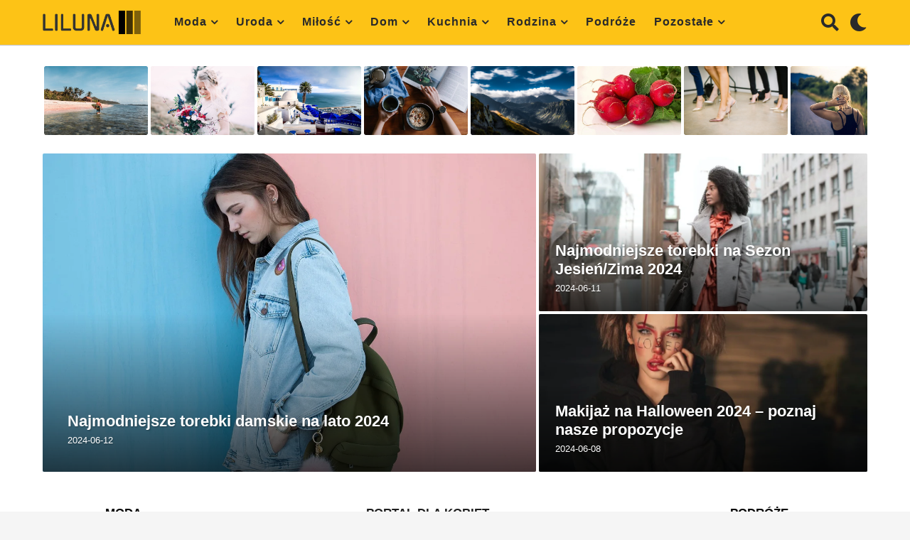

--- FILE ---
content_type: text/html; charset=UTF-8
request_url: https://liluna.pl/
body_size: 40291
content:
<!DOCTYPE HTML><html lang="pl-PL"><head><script data-no-optimize="1">var litespeed_docref=sessionStorage.getItem("litespeed_docref");litespeed_docref&&(Object.defineProperty(document,"referrer",{get:function(){return litespeed_docref}}),sessionStorage.removeItem("litespeed_docref"));</script> <meta charset="UTF-8"><link data-optimized="2" rel="stylesheet" href="https://liluna.pl/wp-content/litespeed/css/f67f11ea402838836d27bc7b261cf68b.css?ver=90295" /><meta name="viewport" content="width=device-width, initial-scale=1"><meta name='robots' content='index, follow, max-image-preview:large, max-snippet:-1, max-video-preview:-1' /> <script type="litespeed/javascript">(function($){var themeModeStylesheetURL='https://liluna.pl/wp-content/themes/boombox/css/night-mode.min.css';var getCookie=function(cname){var name=cname+"=";var decodedCookie=decodeURIComponent(document.cookie);var ca=decodedCookie.split(';');for(var i=0;i<ca.length;i++){var c=ca[i];while(c.charAt(0)==' '){c=c.substring(1)}
if(c.indexOf(name)==0){return c.substring(name.length,c.length)}}
return""};var setCookie=function(cname,cvalue,exdays){var d=new Date();d.setTime(d.getTime()+(exdays*24*60*60*1000));var expires="expires="+d.toUTCString();document.cookie=cname+"="+cvalue+";"+expires+";path=/"};var delete_cookie=function(cname){setCookie(cname,null,0)};var appendThemeModeLink=function(){var link=document.createElement('link');var targetNode=document.getElementById('boombox-primary-style-inline-css');link.rel='stylesheet';link.id='boombox-theme-mode-css';link.href=themeModeStylesheetURL;link.media='all';targetNode.parentNode.insertBefore(link,targetNode.nextSibling)};document.addEventListener('DOMContentLiteSpeedLoaded',function(){var switchers=document.querySelectorAll('.bb-mode-switcher .bb-mode-toggle');for(var i=0;i<switchers.length;i++){switchers[i].addEventListener('click',function(e){e.preventDefault();var stylesheet=document.getElementById('boombox-theme-mode-css');if(!!getCookie('boombox-theme-mode')){if(stylesheet){stylesheet.setAttribute('disabled','disabled')}
document.body.classList.remove("boombox-mode-on");delete_cookie('boombox-theme-mode')}else{if(stylesheet){stylesheet.removeAttribute('disabled')}else{appendThemeModeLink()}
document.body.classList.add("boombox-mode-on");setCookie('boombox-theme-mode',1,365)}})}
if(!!getCookie('boombox-theme-mode')){document.body.classList.add("boombox-mode-on")}});if(!!getCookie('boombox-theme-mode')){var appendInterval=setInterval(function(){if(document.getElementById('boombox-primary-style-inline-css')){clearInterval(appendInterval);appendThemeModeLink()}},25)}})()</script> <title>Portal dla kobiet i nie tylko - Liluna</title><meta name="description" content="Nasze inspiracje i porady wspierają kobiety na każdym etapie życia. Moda, uroda, zdrowie, kariera - wszechstronny portal dla dynamicznej kobiety dzisiejszych czasów. ✔️" /><link rel="canonical" href="https://liluna.pl/" /><meta property="og:locale" content="pl_PL" /><meta property="og:type" content="website" /><meta property="og:title" content="Liluna" /><meta property="og:description" content="Nasze inspiracje i porady wspierają kobiety na każdym etapie życia. Moda, uroda, zdrowie, kariera - wszechstronny portal dla dynamicznej kobiety dzisiejszych czasów. ✔️" /><meta property="og:url" content="https://liluna.pl/" /><meta property="og:site_name" content="Liluna" /><meta name="twitter:card" content="summary_large_image" /><link rel='dns-prefetch' href='//fonts.googleapis.com' /><link href='https://fonts.gstatic.com' crossorigin rel='preconnect' /><style id='global-styles-inline-css' type='text/css'>body{--wp--preset--color--black: #000000;--wp--preset--color--cyan-bluish-gray: #abb8c3;--wp--preset--color--white: #ffffff;--wp--preset--color--pale-pink: #f78da7;--wp--preset--color--vivid-red: #cf2e2e;--wp--preset--color--luminous-vivid-orange: #ff6900;--wp--preset--color--luminous-vivid-amber: #fcb900;--wp--preset--color--light-green-cyan: #7bdcb5;--wp--preset--color--vivid-green-cyan: #00d084;--wp--preset--color--pale-cyan-blue: #8ed1fc;--wp--preset--color--vivid-cyan-blue: #0693e3;--wp--preset--color--vivid-purple: #9b51e0;--wp--preset--gradient--vivid-cyan-blue-to-vivid-purple: linear-gradient(135deg,rgba(6,147,227,1) 0%,rgb(155,81,224) 100%);--wp--preset--gradient--light-green-cyan-to-vivid-green-cyan: linear-gradient(135deg,rgb(122,220,180) 0%,rgb(0,208,130) 100%);--wp--preset--gradient--luminous-vivid-amber-to-luminous-vivid-orange: linear-gradient(135deg,rgba(252,185,0,1) 0%,rgba(255,105,0,1) 100%);--wp--preset--gradient--luminous-vivid-orange-to-vivid-red: linear-gradient(135deg,rgba(255,105,0,1) 0%,rgb(207,46,46) 100%);--wp--preset--gradient--very-light-gray-to-cyan-bluish-gray: linear-gradient(135deg,rgb(238,238,238) 0%,rgb(169,184,195) 100%);--wp--preset--gradient--cool-to-warm-spectrum: linear-gradient(135deg,rgb(74,234,220) 0%,rgb(151,120,209) 20%,rgb(207,42,186) 40%,rgb(238,44,130) 60%,rgb(251,105,98) 80%,rgb(254,248,76) 100%);--wp--preset--gradient--blush-light-purple: linear-gradient(135deg,rgb(255,206,236) 0%,rgb(152,150,240) 100%);--wp--preset--gradient--blush-bordeaux: linear-gradient(135deg,rgb(254,205,165) 0%,rgb(254,45,45) 50%,rgb(107,0,62) 100%);--wp--preset--gradient--luminous-dusk: linear-gradient(135deg,rgb(255,203,112) 0%,rgb(199,81,192) 50%,rgb(65,88,208) 100%);--wp--preset--gradient--pale-ocean: linear-gradient(135deg,rgb(255,245,203) 0%,rgb(182,227,212) 50%,rgb(51,167,181) 100%);--wp--preset--gradient--electric-grass: linear-gradient(135deg,rgb(202,248,128) 0%,rgb(113,206,126) 100%);--wp--preset--gradient--midnight: linear-gradient(135deg,rgb(2,3,129) 0%,rgb(40,116,252) 100%);--wp--preset--duotone--dark-grayscale: url('#wp-duotone-dark-grayscale');--wp--preset--duotone--grayscale: url('#wp-duotone-grayscale');--wp--preset--duotone--purple-yellow: url('#wp-duotone-purple-yellow');--wp--preset--duotone--blue-red: url('#wp-duotone-blue-red');--wp--preset--duotone--midnight: url('#wp-duotone-midnight');--wp--preset--duotone--magenta-yellow: url('#wp-duotone-magenta-yellow');--wp--preset--duotone--purple-green: url('#wp-duotone-purple-green');--wp--preset--duotone--blue-orange: url('#wp-duotone-blue-orange');--wp--preset--font-size--small: 13px;--wp--preset--font-size--medium: 20px;--wp--preset--font-size--large: 36px;--wp--preset--font-size--x-large: 42px;--wp--preset--spacing--20: 0.44rem;--wp--preset--spacing--30: 0.67rem;--wp--preset--spacing--40: 1rem;--wp--preset--spacing--50: 1.5rem;--wp--preset--spacing--60: 2.25rem;--wp--preset--spacing--70: 3.38rem;--wp--preset--spacing--80: 5.06rem;--wp--preset--shadow--natural: 6px 6px 9px rgba(0, 0, 0, 0.2);--wp--preset--shadow--deep: 12px 12px 50px rgba(0, 0, 0, 0.4);--wp--preset--shadow--sharp: 6px 6px 0px rgba(0, 0, 0, 0.2);--wp--preset--shadow--outlined: 6px 6px 0px -3px rgba(255, 255, 255, 1), 6px 6px rgba(0, 0, 0, 1);--wp--preset--shadow--crisp: 6px 6px 0px rgba(0, 0, 0, 1);}:where(.is-layout-flex){gap: 0.5em;}body .is-layout-flow > .alignleft{float: left;margin-inline-start: 0;margin-inline-end: 2em;}body .is-layout-flow > .alignright{float: right;margin-inline-start: 2em;margin-inline-end: 0;}body .is-layout-flow > .aligncenter{margin-left: auto !important;margin-right: auto !important;}body .is-layout-constrained > .alignleft{float: left;margin-inline-start: 0;margin-inline-end: 2em;}body .is-layout-constrained > .alignright{float: right;margin-inline-start: 2em;margin-inline-end: 0;}body .is-layout-constrained > .aligncenter{margin-left: auto !important;margin-right: auto !important;}body .is-layout-constrained > :where(:not(.alignleft):not(.alignright):not(.alignfull)){max-width: var(--wp--style--global--content-size);margin-left: auto !important;margin-right: auto !important;}body .is-layout-constrained > .alignwide{max-width: var(--wp--style--global--wide-size);}body .is-layout-flex{display: flex;}body .is-layout-flex{flex-wrap: wrap;align-items: center;}body .is-layout-flex > *{margin: 0;}:where(.wp-block-columns.is-layout-flex){gap: 2em;}.has-black-color{color: var(--wp--preset--color--black) !important;}.has-cyan-bluish-gray-color{color: var(--wp--preset--color--cyan-bluish-gray) !important;}.has-white-color{color: var(--wp--preset--color--white) !important;}.has-pale-pink-color{color: var(--wp--preset--color--pale-pink) !important;}.has-vivid-red-color{color: var(--wp--preset--color--vivid-red) !important;}.has-luminous-vivid-orange-color{color: var(--wp--preset--color--luminous-vivid-orange) !important;}.has-luminous-vivid-amber-color{color: var(--wp--preset--color--luminous-vivid-amber) !important;}.has-light-green-cyan-color{color: var(--wp--preset--color--light-green-cyan) !important;}.has-vivid-green-cyan-color{color: var(--wp--preset--color--vivid-green-cyan) !important;}.has-pale-cyan-blue-color{color: var(--wp--preset--color--pale-cyan-blue) !important;}.has-vivid-cyan-blue-color{color: var(--wp--preset--color--vivid-cyan-blue) !important;}.has-vivid-purple-color{color: var(--wp--preset--color--vivid-purple) !important;}.has-black-background-color{background-color: var(--wp--preset--color--black) !important;}.has-cyan-bluish-gray-background-color{background-color: var(--wp--preset--color--cyan-bluish-gray) !important;}.has-white-background-color{background-color: var(--wp--preset--color--white) !important;}.has-pale-pink-background-color{background-color: var(--wp--preset--color--pale-pink) !important;}.has-vivid-red-background-color{background-color: var(--wp--preset--color--vivid-red) !important;}.has-luminous-vivid-orange-background-color{background-color: var(--wp--preset--color--luminous-vivid-orange) !important;}.has-luminous-vivid-amber-background-color{background-color: var(--wp--preset--color--luminous-vivid-amber) !important;}.has-light-green-cyan-background-color{background-color: var(--wp--preset--color--light-green-cyan) !important;}.has-vivid-green-cyan-background-color{background-color: var(--wp--preset--color--vivid-green-cyan) !important;}.has-pale-cyan-blue-background-color{background-color: var(--wp--preset--color--pale-cyan-blue) !important;}.has-vivid-cyan-blue-background-color{background-color: var(--wp--preset--color--vivid-cyan-blue) !important;}.has-vivid-purple-background-color{background-color: var(--wp--preset--color--vivid-purple) !important;}.has-black-border-color{border-color: var(--wp--preset--color--black) !important;}.has-cyan-bluish-gray-border-color{border-color: var(--wp--preset--color--cyan-bluish-gray) !important;}.has-white-border-color{border-color: var(--wp--preset--color--white) !important;}.has-pale-pink-border-color{border-color: var(--wp--preset--color--pale-pink) !important;}.has-vivid-red-border-color{border-color: var(--wp--preset--color--vivid-red) !important;}.has-luminous-vivid-orange-border-color{border-color: var(--wp--preset--color--luminous-vivid-orange) !important;}.has-luminous-vivid-amber-border-color{border-color: var(--wp--preset--color--luminous-vivid-amber) !important;}.has-light-green-cyan-border-color{border-color: var(--wp--preset--color--light-green-cyan) !important;}.has-vivid-green-cyan-border-color{border-color: var(--wp--preset--color--vivid-green-cyan) !important;}.has-pale-cyan-blue-border-color{border-color: var(--wp--preset--color--pale-cyan-blue) !important;}.has-vivid-cyan-blue-border-color{border-color: var(--wp--preset--color--vivid-cyan-blue) !important;}.has-vivid-purple-border-color{border-color: var(--wp--preset--color--vivid-purple) !important;}.has-vivid-cyan-blue-to-vivid-purple-gradient-background{background: var(--wp--preset--gradient--vivid-cyan-blue-to-vivid-purple) !important;}.has-light-green-cyan-to-vivid-green-cyan-gradient-background{background: var(--wp--preset--gradient--light-green-cyan-to-vivid-green-cyan) !important;}.has-luminous-vivid-amber-to-luminous-vivid-orange-gradient-background{background: var(--wp--preset--gradient--luminous-vivid-amber-to-luminous-vivid-orange) !important;}.has-luminous-vivid-orange-to-vivid-red-gradient-background{background: var(--wp--preset--gradient--luminous-vivid-orange-to-vivid-red) !important;}.has-very-light-gray-to-cyan-bluish-gray-gradient-background{background: var(--wp--preset--gradient--very-light-gray-to-cyan-bluish-gray) !important;}.has-cool-to-warm-spectrum-gradient-background{background: var(--wp--preset--gradient--cool-to-warm-spectrum) !important;}.has-blush-light-purple-gradient-background{background: var(--wp--preset--gradient--blush-light-purple) !important;}.has-blush-bordeaux-gradient-background{background: var(--wp--preset--gradient--blush-bordeaux) !important;}.has-luminous-dusk-gradient-background{background: var(--wp--preset--gradient--luminous-dusk) !important;}.has-pale-ocean-gradient-background{background: var(--wp--preset--gradient--pale-ocean) !important;}.has-electric-grass-gradient-background{background: var(--wp--preset--gradient--electric-grass) !important;}.has-midnight-gradient-background{background: var(--wp--preset--gradient--midnight) !important;}.has-small-font-size{font-size: var(--wp--preset--font-size--small) !important;}.has-medium-font-size{font-size: var(--wp--preset--font-size--medium) !important;}.has-large-font-size{font-size: var(--wp--preset--font-size--large) !important;}.has-x-large-font-size{font-size: var(--wp--preset--font-size--x-large) !important;}
.wp-block-navigation a:where(:not(.wp-element-button)){color: inherit;}
:where(.wp-block-columns.is-layout-flex){gap: 2em;}
.wp-block-pullquote{font-size: 1.5em;line-height: 1.6;}</style><style id='contact-form-7-inline-css' type='text/css'>.wpcf7 .wpcf7-recaptcha iframe {margin-bottom: 0;}.wpcf7 .wpcf7-recaptcha[data-align="center"] > div {margin: 0 auto;}.wpcf7 .wpcf7-recaptcha[data-align="right"] > div {margin: 0 0 0 auto;}</style><style id='boombox-primary-style-inline-css' type='text/css'>/* -- Header Gradient For Bottom Layer -- */
		.bb-header.header-desktop .bottom-header {
			background: #fdc316;
			background: -webkit-linear-gradient(20deg, #fdc316, #fdc316);
			background: -o-linear-gradient(20deg, #fdc316, #fdc316);
			background: -moz-linear-gradient(20deg, #fdc316, #fdc316);
			background: linear-gradient(20deg, #fdc316, #fdc316);
		}/* -- Header Gradient for Mobile -- */
		.bb-header.header-mobile .header-row {
			background: #ecac2e;
			background: -webkit-linear-gradient(20deg, #ecac2e, #f2ca34);
			background: -o-linear-gradient(20deg, #ecac2e, #f2ca34);
			background: -moz-linear-gradient(20deg, #ecac2e, #f2ca34);
			background: linear-gradient(20deg, #ecac2e, #f2ca34);
		}
		/* -- Mobile Header -- */
		.bb-header.header-mobile .header-row {
			background-color: #ecac2e;
			color: #1f1f1f;
		}
		/* If you need to specify different color for bottom/top header, use this code */
		.bb-header.header-mobile.g-style .header-c {
			color: #1f1f1f;
		}
		/* Mobile header breakpoint */
		@media (min-width: 992px) {
			.bb-show-desktop-header {
			  display: block;
			}
			.bb-show-mobile-header {
			  display: none;
			}
		}
	
		/* --site title color */
		.branding h1 {
		  color: #1f1f1f;
		}
	
		/* -top */
		.bb-header.header-desktop .top-header {
		  background-color: #ffffff;
		}
	
		.bb-header.header-desktop .top-header .bb-header-icon:hover,
		.bb-header.header-desktop .top-header  .bb-header-icon.active,
		.bb-header.header-desktop .top-header .main-navigation > ul > li:hover,
		.bb-header.header-desktop .top-header .main-navigation > ul > li.current-menu-item > a {
		  color: #505050;
		}
	
		/* --top pattern */
		.bb-header.header-desktop .top-header svg {
		  fill: #ffffff;
		}
	
		/* --top text color */
		.bb-header.header-desktop .top-header {
		  color: #2a2a2a;
		}
	
		.bb-header.header-desktop .top-header .create-post {
		  background-color: #1f1f1f;
		}
	
		/* --top button color */
		.bb-header.header-desktop .top-header .create-post {
		  color: #ffffff;
		}
		
		/* --top Typography */
		.bb-header.header-desktop .top-header .main-navigation {
			font-family: Montserrat,sans-serif;
			font-size: 12px;
			font-style : normal;
			font-weight: 600;
			letter-spacing: 1px;
			text-transform: uppercase;
		}
		
		.bb-header.header-desktop .top-header .main-navigation .sub-menu {
			font-family: Montserrat,sans-serif;
			font-size: 14px;
			font-style : normal;
			font-weight: 500;
			letter-spacing: 0px;
			text-transform: capitalize;
		}
	
		.bb-header.header-desktop .bottom-header .bb-header-icon:hover,
		.bb-header.header-desktop .bottom-header .bb-header-icon.active,
		.bb-header.header-desktop .bottom-header .main-navigation > ul > li:hover,
		.bb-header.header-desktop .bottom-header .main-navigation > ul > li.current-menu-item > a,
		.bb-header.header-desktop .bottom-header .main-navigation > ul > li.current-menu-item > .dropdown-toggle {
		  color: #333333;
		}
	
		/* -bottom */
		.bb-header.header-desktop .bottom-header {
		  background-color: #fdc316;
		}
	
		.bb-header.header-desktop .bottom-header svg {
		  fill: #fdc316;
		}
	
		/* --bottom text color */
		.bb-header.header-desktop .bottom-header {
		  color: #2a2a2a;
		}
	
		.bb-header.header-desktop .bottom-header .main-navigation ul li:before,
		.bb-header.header-desktop .bottom-header .account-box .user:after,
		.bb-header.header-desktop .bottom-header .create-post:before,
		.bb-header.header-desktop .bottom-header .menu-button:after {
		  border-color: #2a2a2a;
		}
	
		.bb-header.header-desktop .bottom-header .create-post {
		  background-color: #1f1f1f;
		}
	
		/* --bottom button color */
		.bb-header.header-desktop .create-post {
		  color: #ffffff;
		}
		
		/* --bottom Typography */
		.bb-header.header-desktop .bottom-header .main-navigation {
			font-family: Montserrat,sans-serif;
			font-size: 18px;
			font-style : normal;
			font-weight: 700;
			letter-spacing: 1px;
			text-transform: capitalize;
		}
		
		.bb-header.header-desktop .bottom-header .main-navigation .sub-menu {
			font-family: Montserrat,sans-serif;
			font-size: 14px;
			font-style : normal;
			font-weight: 500;
			letter-spacing: 0px;
			text-transform: capitalize;
		}

		/* -- Logo Margin for Desktop */
		.bb-header.header-desktop .branding {
			margin-top: 15px;
			margin-bottom: 15px;
		}
		/* -- Logo Margin for Mobile */
		.bb-header.header-mobile .branding {
			margin-top: 5px;
			margin-bottom: 5px;
		}
		

		/* Custom Footer Styles */
	
		/* -top */
		.footer {
		  background-color: #1f1f1f;
		}
	
		.footer .footer-top svg {
		  fill: #1f1f1f;
		}
	
		.footer .footer-bottom svg {
		  fill: #2a2a2a;
		}
	
		/* -primary color */
		/* --primary bg */
		#footer .cat-item.current-cat a,
		#footer .widget_mc4wp_form_widget:before,#footer .widget_create_post:before,
		#footer .cat-item a:hover,
		#footer button[type="submit"],
		#footer input[type="submit"],
		#footer .bb-btn, #footer .bnt.primary {
		  background-color: #ffe400;
		}
	
		/* --primary text */
		#footer .widget_mc4wp_form_widget:before,#footer .widget_create_post:before,
		#footer button[type="submit"],
		#footer input[type="submit"],
		#footer .bb-btn, #footer .bb-bnt-primary {
		  color: #000000;
		}
	
		/* --primary hover */
		#footer a:hover {
		  color: #ffe400;
		}
	
		#footer .widget_categories ul li a:hover,
		#footer .widget_archive ul li a:hover,
		#footer .widget_pages ul li a:hover,
		#footer .widget_meta ul li a:hover,
		#footer .widget_nav_menu ul li a:hover {
		  background-color: #ffe400;
		  color: #000000;
		}
	
		#footer .slick-dots li.slick-active button:before,
		#footer .widget_tag_cloud a:hover {
		  border-color:#ffe400;
		}
	
		/* -heading color */
		#footer .bb-featured-strip .item .title,
		#footer .slick-dots li button:before,
		#footer h1,#footer h2,#footer h3,#footer h4, #footer h5,#footer h6,
		#footer .widget-title {
		  color: #ffffff;
		}
	
		/* -text color */
		#footer,
		#footer .widget_recent_comments .recentcomments .comment-author-link,
		#footer .widget_recent_comments .recentcomments a,
		#footer .byline, #footer .posted-on,
		#footer .widget_nav_menu ul li,
		#footer .widget_categories ul li,
		#footer .widget_archive ul li,
		#footer .widget_pages ul li,
		#footer .widget_meta ul li {
		  color: #ffffff;
		}
		#footer .widget_tag_cloud  a, #footer select, #footer textarea, #footer input[type="tel"], #footer input[type="text"], #footer input[type="number"], #footer input[type="date"], #footer input[type="time"], #footer input[type="url"], #footer input[type="email"], #footer input[type="search"],#footer input[type="password"],
		#footer .widget_mc4wp_form_widget:after, #footer .widget_create_post:after {
			border-color: #ffffff;
		}
	
		#footer .widget_categories ul li a,
		#footer .widget_archive ul li a,
		#footer .widget_pages ul li a,
		#footer .widget_meta ul li a,
		#footer .widget_nav_menu ul li a,
		#footer .widget_tag_cloud a {
		  color: #ffffff;
		}
	
		/* -bottom */
		/* --text  color */
		#footer .footer-bottom {
		  background-color: #2a2a2a;
		  color: #ffffff;
		}
	
		/* --text  hover */
		#footer .footer-bottom a:hover {
		  color: #ffe400;
		}
/* - Page header - */

	/* -body bg color */
	body,.bb-post-gallery-content .bb-gl-header,
	.bb-cards-view .bb-post-single.style5 .site-main, .bb-cards-view .bb-post-single.style6 .container-inner  {
	    background-color: #f5f5f5;
	}
	form#mycred-transfer-form-transfer {
		background-color: #f5f5f5 !important;
	}
	
	.branding .site-title {
		font-family: Montserrat,sans-serif;
		font-weight:500;
		font-style:normal;
	}

	#background-image {
		background-size:cover;
	}

	/* -Font sizes */
	.widget-title {
		font-size: 17px;
	}
	body {
	    font-size: 16px;
	}
	@media screen and (min-width: 992px) {
		html {
			font-size: 16px;
		}
		.bb-post-single .s-post-title {
	    	font-size: 45px;
		}
	}

	/* -content bg color */
	.page-wrapper,
	#main,
	.bb-cards-view .bb-card-item,
	.bb-cards-view .widget_mc4wp_form_widget:after,
	.bb-cards-view .widget_create_post:after,
	.light-modal .modal-body,.light-modal,
	.bb-toggle .bb-header-dropdown.toggle-content,
	.bb-header.header-desktop .main-navigation .sub-menu,
	.bb-post-share-box .post-share-count,
	.bb-post-rating a,.comment-respond input[type=text], .comment-respond textarea, .comment-respond #commentform textarea#comment,
	.bb-fixed-pagination .page,.bb-fixed-pagination .pg-content,
	.bb-floating-navbar .floating-navbar-inner,
	.bb-featured-strip .bb-arrow-next, .bb-featured-strip .bb-arrow-prev,
	.bb-mobile-navigation,
	.mejs-container,.bb-post-gallery-content,
	.bb-dropdown .dropdown-toggle, .bb-dropdown .dropdown-content,
	.bb-stretched-view .bb-post-single.style5 .site-main, .bb-stretched-view .bb-post-single.style6 .container-inner,
	.bb-boxed-view .bb-post-single.style5 .site-main, .bb-boxed-view .bb-post-single.style6 .container-inner,
	.bb-advertisement.bb-sticky-bottom-area .bb-sticky-btm-el {
	  background-color: #ffffff;
	  border-color: #ffffff;
	}
	/* Temp Color: will be option in future */
	.bb-header.header-mobile.g-style .header-c {
		background: #ffffff;
	}
	.bb-header-navigation .main-navigation .sub-menu:before,
	.bb-toggle .toggle-content.bb-header-dropdown:before {
	    border-color: transparent transparent #ffffff;
	}
	select, .bb-form-block input, .bb-form-block select, .bb-form-block textarea,
	.bb-author-vcard .author {
		background-color: #ffffff;
	}
	.bb-tabs .tabs-menu .count {
	  color: #ffffff;
	}

	/* -page width */
	.page-wrapper {
	  width: 100%;
	}

	/* -primary color */
	/* --primary color for bg */
	.mark, mark,.box_list,
	.bb-tooltip:before,
	.bb-text-highlight.primary-color,
	#comments .nav-links a,
	.light-modal .modal-close,
	.quiz_row:hover,
	.progress-bar-success,
	.onoffswitch,.onoffswitch2,
	.widget_nav_menu ul li a:hover,
	.widget_categories ul li a:hover,
	.widget_archive ul li a:hover,
	.widget_pages ul li a:hover,
	.widget_meta ul li a:hover,
	.widget_mc4wp_form_widget:before,.widget_create_post:before,
	.widget_calendar table th a,
	.widget_calendar table td a,
	.go-top, .bb-affiliate-content .item-url,
	.bb-mobile-navigation .close,
	.bb-wp-pagination .page-numbers.next, .bb-wp-pagination .page-numbers.prev,
	.navigation.pagination .page-numbers.next, .navigation.pagination .page-numbers.prev,
	.bb-next-prev-pagination .page-link,
	.bb-next-pagination .page-link,
	.bb-post-share-box .post-share-count,
	.cat-item.current-cat a,
	.cat-item a:hover,
	.bb-fixed-pagination .page:hover .pg-arrow,
	button[type="submit"],
	input[type="submit"],
	.bb-btn.bb-btn-primary,.bb-btn.bb-btn-primary:hover,
	blockquote:before,.bb-btn.bb-btn-primary-outline:hover,.bb-post-gallery-content .bb-gl-meta .bb-gl-arrow,
	hr.primary-color,
	.bb-bg-primary, .bb-bg-primary.bb-btn,
	.bb-sticky-btm .btn-close {
	  background-color: #fdc316;
	}
	.bb-tooltip:after,
	hr.bb-line-dashed.primary-color, hr.bb-line-dotted.primary-color {
		border-top-color:#fdc316;
	}

	/* --primary text */
	.mark, mark,
	.bb-tooltip:before,
	.bb-wp-pagination .page-numbers.next, .bb-wp-pagination .page-numbers.prev,
	.navigation.pagination .page-numbers.next, .navigation.pagination .page-numbers.prev,
	.bb-text-highlight.primary-color,
	#comments .nav-links a,
	.light-modal .modal-close,
	.sr-only,.box_list,
	.quiz_row:hover, .bb-affiliate-content .item-url,
	.onoffswitch,.onoffswitch2,
	.bb-next-prev-pagination .page-link,
	.bb-next-pagination .page-link,
	.widget_nav_menu ul li a:hover,
	.widget_categories ul li a:hover,
	.widget_archive ul li a:hover,
	.widget_pages ul li a:hover,
	.widget_meta ul li a:hover,
	.cat-item.current-cat a,
	.widget_mc4wp_form_widget:before,.widget_create_post:before,
	.go-top,
	.widget_calendar table th a,
	.widget_calendar table td a,
	.bb-mobile-navigation .close,
	.bb-post-share-box .post-share-count,
	.bb-fixed-pagination .page:hover .pg-arrow,
	button[type="submit"],
	input[type="submit"],
	.bb-btn.bb-btn-primary,.bb-btn.bb-btn-primary:hover,.bb-btn.bb-btn-primary-outline:hover,
	blockquote:before,.bb-post-gallery-content .bb-gl-meta .bb-gl-arrow,
	.bb-bg-primary,
	.bb-sticky-btm .btn-close {
	  color: #000000;
	}

	/* -primary color */
	/* --primary color for text */
	#cancel-comment-reply-link,
	.bb-affiliate-content .price:before,
	.bb-header-navigation .main-navigation > ul .sub-menu li:hover > a,
	.bb-header-navigation .main-navigation > ul .sub-menu li.current-menu-item a,
	.bb-header-navigation .more-navigation .section-navigation ul li:hover a,
	.bb-mobile-navigation .main-navigation li a:hover,.bb-mobile-navigation .main-navigation>ul>li .sub-menu li a:hover,
	.bb-mobile-navigation .main-navigation li.current-menu-item > a, .bb-mobile-navigation .main-navigation .sub-menu li.current-menu-item > a,
	.bb-mobile-navigation .main-navigation li.current-menu-item > .dropdown-toggle, .bb-mobile-navigation .main-navigation .sub-menu li.current-menu-item > .dropdown-toggle,
	.sticky .post-thumbnail:after,
	.entry-no-lg,
	.entry-title:hover a,
	.post-types .item:hover .bb-icon,
	.bb-text-dropcap.primary-color,
	.bb-btn-primary-outline,
	.bb-btn-link:hover,
	.bb-btn-link,#comments .bypostauthor > .comment-body .vcard .fn,
	.more-link:hover,
	.widget_bb-side-navigation .menu-item.menu-item-icon .bb-icon,
	.bb-price-block .current-price:before, .bb-price-block ins:before, .bb-price-block .amount:before, .product_list_widget ins .amount:before {
	  color: #fdc316;
	}

    .single.nsfw-post .bb-post-single .nsfw-post h3,
    .bb-post-nav .nsfw-post h3,
	.post-thumbnail .nsfw-post h3{
	    color: #fdc316 !important;
	}
	.post-types .item:hover,
	.more-load-button button:hover,
	.bb-btn-primary-outline,.bb-btn-primary:hover,
	.widget_tag_cloud .tagcloud a:hover {
	  border-color: #fdc316;
	}

	.bb-tabs .tabs-menu li.active:before  {
		background-color: #fdc316;
	}

	/* -link color */
	a,.bb-timing-block .timing-seconds {
	  color:#f43547
	}

	/* - base text color */
	body, html,
	.widget_recent_comments .recentcomments .comment-author-link,.widget_recent_comments .recentcomments a,
	.bb-header.header-desktop .main-navigation .sub-menu,
	.bb-header-dropdown.toggle-content,.comment-respond input[type=text], .comment-respond textarea,
	.featured-strip .slick-dots li button:before,
	.more-load-button button,.comment-vote .count,
	.bb-mobile-navigation .bb-header-search .search-submit,
	#comments .comment .comment-body .comment-content small .dropdown-toggle,
	.byline a,.byline .author-name,
	.bb-featured-strip .bb-arrow-next, .bb-featured-strip .bb-arrow-prev,
	.bb-price-block, .bb-price-block > .amount, .bb-price-block ins .amount,
	.bb-dropdown .dropdown-content a,
	.bb-author-vcard .auth-references a,
	.light-modal,
    .bb-author-vcard-mini .auth-url,
	.bb-post-gallery-content .bb-gl-meta .bb-gl-pagination b,
	 .bb-post-gallery-content.bb-mode-slide .bb-mode-switcher[data-mode=slide],
	 .bb-post-gallery-content.bb-mode-grid .bb-mode-switcher[data-mode=grid]{
	  color: #1f1f1f;
	}

	/* --heading text color */
	#comments .vcard .fn,
	.bb-fixed-pagination .page .pg-title,
	.more_items_x legend, .more_items legend, .more_items_glow,
	h1, h2, h3, h4, h5, h6 {
	  color: #1f1f1f;
	}
	.bb-tabs .tabs-menu li.active, .bb-tabs .tabs-menu li.active {
	  border-color: #1f1f1f;
	}
	.bb-tabs .tabs-menu .count {
	  background-color: #1f1f1f;
	}

	/* --secondary text color */
	s, strike, del,label,#comments .pingback .comment-body .comment-content, #comments .comment .comment-body .comment-content,
	#TB_ajaxWindowTitle,
	.bb-affiliate-content .price .old-price,
	.bb-header-navigation .more-navigation .sections-header,
	.bb-mobile-navigation .more-menu .more-menu-body .sections-header,
	.bb-post-share-box .bb-post-rating .count .text:after,
	.inline-popup .intro,.comment-vote a .bb-icon,
	.authentication .intro,.widget_recent_comments .recentcomments,
	.post-types .item .bb-icon,
	.bb-post-rating a,.post-thumbnail .thumbnail-caption,
	table thead th, table tfoot th, .bb-post-share-box .mobile-info,
	.widget_create_post .text,
	.widget_footer .text,
	.bb-author-vcard .author-info,.bb-author-vcard .auth-byline,
	.wp-caption .wp-caption-text, .wp-caption-dd,
	#comments .comments-title span,
	#comments .comment-notes,
	#comments .comment-metadata,
	.short-info .create-post .text,
	.bb-cat-links,
	.widget_bb-side-navigation .menu-item.menu-item-has-children .dropdown-toggle,
	.bb-post-meta .post-comments,.entry-sub-title,
	.bb-page-header .page-subtitle,
	.widget_bb-side-navigation .bb-widget-title,
	.bb-price-block .old-price,.bb-price-block del .amount,
	.widget_recent_comments .recentcomments,
	.bb-post-gallery-content .bb-gl-mode-switcher,
    .bb-author-vcard-mini .auth-byline, .bb-author-vcard-mini .auth-posted-on, .bb-author-vcard-mini .auth-title,
	.s-post-meta .post-comments,
	.bb-sec-label,
	.bb-breadcrumb.clr-style1, .bb-breadcrumb.clr-style1 a {
	  color: #a3a3a3;
	}

	::-webkit-input-placeholder {
	  color: #a3a3a3;
	}

	:-moz-placeholder {
	  color: #a3a3a3;
	}

	:-ms-input-placeholder {
	  color: #a3a3a3;
	}

	/* -font family */
	/* --base font family */
	body, html,
	#cancel-comment-reply-link,
	#comments .comments-title span {
	  font-family: Montserrat,sans-serif;
	}

	/* --Post heading font family */
	.entry-title {
	 font-family: Montserrat,sans-serif;
	}

	/* --secondary font family */
	.bb-wp-pagination,.navigation.pagination,
	.comments-area h3,[class*=" mashicon-"] .text, [class^=mashicon-] .text,
	.entry-no-lg,
	.bb-reaction-box .title, .bb-reaction-box .reaction-item .reaction-vote-btn,
	#comments .comments-title, #comments .comment-reply-title,
	.bb-page-header .bb-trending-navigation ul li a,
	.widget-title,
	.bb-badge .text,.post-number,
	.more_items_x legend, .more_items legend, .more_items_glow,
	section.error-404 .text,
	.inline-popup .title,
	.authentication .title,
	.bb-other-posts .title,
	.bb-post-share-box h2,
	.bb-page-header h1 {
	  font-family: Montserrat,sans-serif;
	}

	/* -border-color */
	.bb-page-header .container-bg, .bb-page-header.boxed.has-bg .container-bg,
	.bb-header-navigation .main-navigation .sub-menu,
	.bb-header-navigation .more-navigation .more-menu-header,
	.bb-header-navigation .more-navigation .more-menu-footer,
	.bb-mobile-navigation .more-menu .bb-badge-list,
	.bb-mobile-navigation .main-navigation,
	.bb-mobile-navigation .more-menu-body,
	.spinner-pulse,
	.bb-border-thumb,#comments .pingback, #comments .comment,
	.more-load-button button,
	.bb-post-rating .count .bb-icon,
	.quiz_row,.bb-post-collection .post-items .post-item .post-author-meta, .post-grid .page .post-author-meta, .post-list .post .post-author-meta, .post-list .page .post-author-meta,.post-list.standard .post footer,
	.post-list.standard .entry-sub-title,
	.more-load-button:before,
	.bb-mobile-navigation .bb-header-search form,
	#TB_window .shares,
	.wp-playlist,.boombox-comments .tabs-content,
	.post-types .item,
	.bb-page-header .bb-trending-navigation,
	.widget_mc4wp_form_widget:after,.widget_create_post:after,
	.bb-post-rating .inner,
	.bb-post-rating .point-btn,
	.widget_bb-side-navigation .menu-item.menu-item-has-children>a,
	.bb-author-vcard .author, #comments .comment-list, #comments .pingback .children .comment, #comments .comment .children .comment,
	.widget_social,
	.widget_subscribe,.bb-post-nav .pg-item,
	.bb-post-nav .page,.bb-tags a,.tagcloud a,
	.bb-next-prev-pagination,
	.widget_tag_cloud .tagcloud a,
	select, textarea, input[type="tel"], input[type="text"], input[type="number"], input[type="date"], input[type="time"], input[type="url"], input[type="email"], input[type="search"], input[type="password"],
	.bb-featured-menu:before,
	.select2-container--default .select2-selection--single, .select2-container--default .select2-search--dropdown .select2-search__field, .select2-dropdown,
	.bb-bordered-block:after,
	.bb-dropdown .dropdown-toggle, .bb-dropdown .dropdown-content, .bb-dropdown .dropdown-content li,.bb-post-gallery-content .bb-gl-mode-switcher,.bb-post-gallery-content .bb-gl-mode-switcher .bb-mode-switcher:first-child,
	.bb-tabs.tabs-horizontal .tabs-menu,.mixed-list .post-item-classic footer {
	  border-color: #ececec;
	}
	hr, .bb-brand-block .brand-content:before {
	  background-color: #ececec;
	}

	/* -secondary components bg color */
	.bb-fixed-pagination .page .pg-arrow,
	.captcha-container,.comment-respond form,
	.bb-post-share-box .post-meta,
	table tbody tr:nth-child(2n+1) th,
	table tbody tr:nth-child(2n+1) td,
	.bb-reaction-box .reaction-item .reaction-bar,
	.bb-reaction-box .reaction-item .reaction-vote-btn,
	.widget_bb-side-navigation .sub-menu .menu-item.menu-item-icon .bb-icon,
	#comments .pingback .comment-body .comment-reply-link, #comments .comment .comment-body .comment-reply-link,.bb-btn, button,
	.widget_sidebar_footer,
	.bb-form-block,
	.bb-author-vcard header,.bb-post-gallery-content .bb-gl-image-text,
	.bb-wp-pagination span.current, .bb-wp-pagination a.page-numbers:not(.next):not(.prev):hover,
	.navigation.pagination span.current, .navigation.pagination a.page-numbers:not(.next):not(.prev):hover,
	.bb-dropdown .dropdown-content li.active,
	.bb-post-gallery-content .bb-gl-image-text,
	.bb-media-placeholder:before,
	.bb-source-via .s-v-itm,
	.bb-tabs .tabs-content,.bb-reading-time {
		background-color: #ececec;
	}

	/* -secondary components text color */
	.bb-fixed-pagination .page .pg-arrow,.bb-post-share-box .post-meta,.captcha-container input,.form-captcha .refresh-captcha,#comments .pingback .comment-body .comment-reply-link, #comments .comment .comment-body .comment-reply-link,.bb-reaction-box .reaction-item .reaction-vote-btn,.bb-reaction-box .reaction-item .reaction-bar,.bb-btn,.comment-respond form,
	.bb-wp-pagination span.current, .bb-wp-pagination a.page-numbers:not(.next):not(.prev):hover,
	.navigation.pagination span.current, .navigation.pagination a.page-numbers:not(.next):not(.prev):hover,
	.widget_bb-side-navigation .sub-menu .menu-item.menu-item-icon .bb-icon,
	.widget_sidebar_footer,
	.bb-author-vcard .header-info a,.bb-author-vcard .auth-name,
	.bb-dropdown .dropdown-content li.active,
	.bb-source-via .s-v-link,.bb-reading-time {
		color:#1f1f1f;
	}
	.captcha-container input {border-color:#1f1f1f}

	/* -border-radius */
	img,video,.comment-respond form,
	.captcha-container,
	.bb-media-placeholder,
	.bb-cards-view .bb-card-item,
	.post-thumbnail .video-wrapper,
	.post-thumbnail .view-full-post,
	.bb-post-share-box .post-meta,
	.hy_plyr canvas,.bb-featured-strip .item .media,
	.quiz_row,.box_list,
	.bb-border-thumb,
	.advertisement .massage,
	[class^="mashicon-"],
	#TB_window,
	#score_modal .shares a div, #TB_window .shares a div,
	.bb-mobile-navigation .close,
	.onoffswitch-label,
	.light-modal .modal-close,
	.onoffswitch2-label,
	.post-types .item,
	.onoffswitch,.onoffswitch2,
	.bb-page-header .bb-trending-navigation ul li.active a,
	.widget_mc4wp_form_widget:after,.widget_create_post:after,
	.bb-author-vcard .author,
	.widget_sidebar_footer,
	.short-info,
	.inline-popup,
	.bb-reaction-box .reaction-item .reaction-bar,
	.bb-reaction-box .reaction-item .reaction-vote-btn,
	.bb-post-share-box .post-share-count,
	.post-thumbnail,
	.share-button,
	.bb-post-rating .inner,
	.bb-page-header.boxed.has-bg .container-bg,
	.widget_subscribe,
	.widget_social,
	.sub-menu,
	.fancybox-skin,
	.widget_tag_cloud .tagcloud a,
	.bb-tags a,.tagcloud a, .bb-header-dropdown.toggle-content,
	.authentication .button, #respond .button, .wp-social-login-provider-list .button,
	.bb-bordered-block:after,
	.wpml-ls-legacy-dropdown, .wpml-ls-legacy-dropdown a.wpml-ls-item-toggle, .wpml-ls-legacy-dropdown-click, .wpml-ls-legacy-dropdown-click a.wpml-ls-item-toggle,
	.wpml-ls-legacy-dropdown .wpml-ls-sub-menu, .wpml-ls-legacy-dropdown-click .wpml-ls-sub-menu,
	.nsfw-post,
	.light-modal .modal-body,
	.bb-featured-area .featured-media, .bb-featured-area .featured-item,
	.s-post-featured-media.boxed .featured-media-el,
	.bb-source-via .s-v-itm,
	.bb-tabs .tabs-content,
	.bb-sticky-btm .btn-close {
	  -webkit-border-radius: 2px;
	     -moz-border-radius: 2px;
	          border-radius: 2px;
	}
	.bb-featured-area .featured-header {
      border-bottom-left-radius: 2px;
      border-bottom-right-radius: 2px;
    }

	/* --border-radius for inputs, buttons */
	.form-captcha img,.go-top,
	.bb-next-prev-pagination .page-link,
	.bb-next-pagination .page-link,
	.bb-wp-pagination a,.bb-wp-pagination span,
	.navigation.pagination a,.navigation.pagination span,
	.bb-affiliate-content .affiliate-link,
	.bb-btn, input, select, .select2-container--default .select2-selection--single, textarea, button, .bb-btn, #comments  li .comment-body .comment-reply-link, .bb-header.header-desktop  .create-post,
	.bb-affiliate-content .item-url,
	.bb-btn, input, select, textarea, button, .bb-btn, #comments  li .comment-body .comment-reply-link {
	  -webkit-border-radius: 3px;
	  -moz-border-radius: 3px;
	  border-radius: 3px;
	}

	/* --border-radius social icons */
	.social.circle ul li a {
	    -webkit-border-radius: 24px;
	    -moz-border-radius: 24px;
	    border-radius: 24px;
	}
	
	/* --Featured Menu options */
	.bb-featured-menu a {
	    background-color: transparent;
	    color: #696969;
	    
	    -webkit-border-radius: 18px;
	  -moz-border-radius: 18px;
	  border-radius: 18px;
	}


		/* Custom Header Styles */
	
		/* -badge bg color */
		.reaction-item .reaction-bar .reaction-stat,
		.bb-badge .circle {
		  background-color: #fdc316;
		}
	
		.reaction-item .reaction-vote-btn:not(.disabled):hover,
		.reaction-item.voted .reaction-vote-btn {
			background-color: #fdc316 !important;
		}
	
		/* -badge text color */
		.reaction-item .reaction-vote-btn:not(.disabled):hover,
		.reaction-item.voted .reaction-vote-btn,
		.bb-badge .text {
		  color: #1f1f1f;
		}
	
		/* -category/tag bg color */
		.bb-badge.category .circle,
		.bb-badge.post_tag .circle {
		  background-color:  #f3f3f3;
		}
	
		/* -category/tag text color */
		.bb-badge.category .text,
		.bb-badge.post_tag .text {
		  color:  #1f1f1f;
		}
	
		/* -category/tag icon color */
		.bb-badge.category .circle i,
		.bb-badge.post_tag .circle i {
		  color:  #000000;
		}
	
		/* --Trending */
		.bb-badge.trending .circle,
		.bb-page-header .bb-trending-navigation ul li.active a,
		.post-number {
		  background-color: #8b39b8;
		}
	
		.widget-title .bb-icon,
		.bb-trending-navigation ul li a .bb-icon, .trending-post .bb-post-single .s-post-views {
		  color: #8b39b8;
		}
	
		.bb-badge.trending .circle i,
		.bb-page-header .bb-trending-navigation ul li.active a,
		.bb-page-header .bb-trending-navigation ul li.active a .bb-icon,
		.post-number {
		  color: #ffffff;
		}
	
		.bb-badge.trending .text {
			color: #1f1f1f;
		}
	
		.bb-badge.category-44 .circle { background-color: #f3f3f3; }.bb-badge.category-45 .circle { background-color: #f3f3f3; }.bb-badge.category-46 .circle { background-color: #f3f3f3; }.bb-badge.category-47 .circle { background-color: #f3f3f3; }.bb-badge.category-48 .circle { background-color: #f3f3f3; }.bb-badge.category-50 .circle { background-color: #f3f3f3; }.bb-badge.category-51 .circle { background-color: #f3f3f3; }.bb-badge.category-1 .circle { background-color: ; }.bb-badge.category-9 .circle { background-color: ; }.bb-badge.category-3 .circle { background-color: ; }.bb-badge.category-54 .circle { background-color: #f3f3f3; }.bb-badge.category-55 .circle { background-color: #f3f3f3; }.bb-badge.category-56 .circle { background-color: #f3f3f3; }.bb-badge.category-63 .circle { background-color: #f3f3f3; }.bb-badge.category-64 .circle { background-color: #f3f3f3; }.bb-badge.category-65 .circle { background-color: #f3f3f3; }.bb-badge.category-66 .circle { background-color: #f3f3f3; }.bb-badge.category-68 .circle { background-color: #f3f3f3; }.bb-badge.category-70 .circle { background-color: #f3f3f3; }.bb-badge.category-71 .circle { background-color: #f3f3f3; }.bb-badge.category-72 .circle { background-color: #f3f3f3; }.bb-badge.category-75 .circle { background-color: #f3f3f3; }.bb-badge.category-77 .circle { background-color: #f3f3f3; }.bb-badge.category-81 .circle { background-color: #f3f3f3; }.bb-badge.category-87 .circle { background-color: #f3f3f3; }.bb-badge.category-88 .circle { background-color: #f3f3f3; }.bb-badge.category-89 .circle { background-color: #f3f3f3; }.bb-badge.category-91 .circle { background-color: #f3f3f3; }.bb-badge.category-92 .circle { background-color: #f3f3f3; }.bb-badge.category-115 .circle { background-color: #f3f3f3; }</style> <script type="litespeed/javascript" data-src='https://liluna.pl/wp-includes/js/jquery/jquery.min.js' id='jquery-core-js'></script> <link rel="icon" href="https://liluna.pl/wp-content/uploads/2023/06/cropped-logo-no-background-1.png" sizes="32x32" /><link rel="icon" href="https://liluna.pl/wp-content/uploads/2023/06/cropped-logo-no-background-1.png" sizes="192x192" /><link rel="apple-touch-icon" href="https://liluna.pl/wp-content/uploads/2023/06/cropped-logo-no-background-1.png" /><meta name="msapplication-TileImage" content="https://liluna.pl/wp-content/uploads/2023/06/cropped-logo-no-background-1.png" /><style type="text/css" id="wp-custom-css">/*
You can add your own CSS here.

Click the help icon above to learn more.
*/

.home .container.bb-featured-strip.bb-stretched-mobile.no-gutters.inside-title.small-item.featured-carousel {
margin-top:1.875rem;
}

.white-logo-footer {
	margin-top:-10px;
}

#footer .footer-bottom .copy-right {
    max-width: initial;
}

#footer .widget_bb-side-navigation ul {
	text-align:center;
}


.partner-logo-section {
    display: flex;
    flex-wrap: wrap;
}


.footer-contanct-section {
	color:#fdc316;
	display:flex;
	justify-content:center;
}


.bb-post-share-box.s-post-share-box.bottom.mb-md.bb-mb-el .content {
    display: flex;
    justify-content: flex-end;
    margin-top: -50px;
}

.single .reaction-sections .reaction-vote-btn {
	background:none !important;
}



/* test */

@media (max-width:600px) {
.single .resp-table {
	  overflow-x: auto;
    width: 100%;
    white-space: nowrap;
    position: relative;
}
	.single .resp-table table {
		display:block;
	}
}


.bb-author-vcard-mini .auth-name span.auth-url {
	cursor:pointer;
}

.bb-author-vcard-mini .auth-name span.auth-url:hover {
    text-decoration: underline;
}


.go-to-category {
	cursor:pointer;
}

.go-to-category:hover {
	text-decoration:underline;
}

.bb-cat-links.size-lg .go-to-category {
    font-size: 18px;
    line-height: 20px;
}

#pointer-cursor {
	cursor:pointer;
}

#footer .bb-featured-strip {
	padding-bottom:30px;
}

.single p.comment-form-cookies-consent {
    display: flex;
    line-height: 1;
	margin-top:15px;
	font-size:14px;
}

.single p.comment-form-cookies-consent label {
    padding-left: 10px;
		margin-top:10px;
}


@media (min-width:1200px) and (max-width:1300px) {

.bb-header-navigation .more-navigation .more-menu {
width:650px;
}

}



@media (min-width:992px) and (max-width:1200px) {
.bb-header-navigation .main-navigation .menu-item-icon .bb-icon {
	display:none !important;
}
}


@media (min-width:992px) and (max-width:998px) {
.bb-header-navigation .main-navigation>ul>li {
	font-size:15px;
}
}


.single-img-mb {
	margin-bottom:15px;
}


.boombox-mode-on .listing-cat-entry-title {
	color:#fff !important;
}


.listing-cat-entry-title {
    line-height: 1.07;
    color: #1f1f1f;
	font-family: Montserrat,sans-serif;
	 font-weight: 600;
}

.post-grid .post-item .entry-header .listing-cat-entry-title {
    font-size: 22px;
}

.bb-post .entry-header .listing-cat-entry-title {
    margin: 0 0 5px;
    font-size: 23px;
}

.listing-cat-entry-title a {
	color:inherit;
}

.listing-cat-entry-title a:hover {
	color:#fdc316;
}


.bb-featured-area .featured-cat-listing-entry-title {
    font-size: 18px;
}


@media screen and (min-width: 480px) {
.bb-featured-area.item-1-4 .col1 .featured-cat-listing-entry-title {
    font-size: 22px;
}
}

@media screen and (min-width: 992px) {
.bb-featured-area.item-1-4 .col1 .featured-cat-listing-entry-title {
    font-size: 30px;
}
}


.featured-cat-listing-entry-title {
    margin: 0 0 3px;
    line-height: 1.2;
	  font-family: Montserrat,sans-serif;
		font-weight:600;
}

.featured-cat-listing-entry-title {
    color: #fff!important;
}

.featured-cat-listing-entry-title a {
    position: relative;
    pointer-events: auto;
		color:inherit;
}

.featured-cat-listing-entry-title a:hover {
		color:#fdc316;
}

@media screen and (min-width: 480px) {
.bb-featured-area .featured-cat-listing-entry-title {
    font-size: 22px;
}
}


.widget-title.linheight {
    line-height: 1.07;
}

#footer .recent-entry-title {
    color: #ffffff;
}

#footer .recent-entry-title {
    margin: 0 0 5px;
	font-family: Montserrat,sans-serif;
    font-size: 18px;
	    line-height: 1.07;
    font-weight: 600;
}

#footer .recent-entry-title a {
	color:inherit;
}

#footer .recent-entry-title a:hover {
	color: #fdc316;
}


.home #secondary-small .widget-title.linheight a {
	color:#000;
}

.home #secondary .widget-title.linheight a {
	color:#000;
}

.home.boombox-mode-on #secondary .widget-title.linheight a {
	color:#fff !important;
}

.home.boombox-mode-on #secondary-small .widget-title.linheight a {
	color:#fff !important;
}

.picked-entry-title {
    margin: 0 0 5px;
	font-size: 18px;
	font-family: Montserrat,sans-serif;
	color: #1f1f1f;
	line-height: 1.07;
    font-weight: 600;
}


.picked-entry-title a {
	color:inherit;
}

.picked-entry-title a:hover {
    color: #fdc316;
}

.boombox-mode-on .picked-entry-title {
 color:#fff !important;
}


.nav-post-title {
    color: #1f1f1f;
	font-size: 1.25rem;
	line-height: 1.07;
    font-weight: 600;
}

.bb-post-nav .nav-post-title {
    margin-bottom: 10px;
}

.nav-post-title a {
	color:inherit;
}	

.nav-post-title a:hover {
	color:#fdc316;
}	


.boombox-mode-on .nav-post-title {
	color:#fff !important;
}


.post-list.list.big-item .content .more-entry-title {
    font-size: 26px;
    line-height: 1.1em;
}

.more-entry-title {
    margin: 0 0 5px;
    font-family: Montserrat,sans-serif;
	color: #1f1f1f;
	font-weight:600;
}

.more-entry-title a {
	color:inherit;
}

.more-entry-title a:hover {
   color: #fdc316;
}

@media screen and (max-width: 700px) {
.post-list.list.big-item .post .content .entry-header .more-entry-title {
    margin: 0 0 5px;
    font-size: 23px;
    line-height: 1em;
}
}


.post-grid.col-3 .post-item .entry-header .listing-cat-entry-title {
    font-size: 18px;
    line-height: 1.1em;
}

.boombox-mode-on .more-entry-title {
	color:#fff !important;
}

.single #ch-line {
	    line-height: 1.07;
}

#not-miss-heading {
    color: #1f1f1f;
	line-height: 1.07;
    font-weight: 600;
}

#heading-more-from {
    font-family: Montserrat,sans-serif;
	color: #1f1f1f;
	line-height: 1.07;
    font-weight: 600;
}

#heading-more-from a {
	color:inherit;
}

#more-other-posts-heading {
	font-family: Montserrat,sans-serif;
    color: #1f1f1f;
	line-height: 1.07;
    font-weight: 600;
}

.boombox-mode-on #more-other-posts-heading {
	color:#FFF !important;
}

.boombox-mode-on #heading-more-from {
	color:#FFF !important;
}

.boombox-mode-on #not-miss-heading  {
	color:#FFF !important;
}


#reaction-heading {
    font-family: Montserrat,sans-serif;
	color: #1f1f1f;
	line-height: 1.07;
    font-weight: 600;
}

.boombox-mode-on #reaction-heading {
	color:#FFF !important;
}


.share-box-heading {
    font-family: Montserrat,sans-serif;
	font-size: 18px;
    text-transform: uppercase;
    margin: 0 0 20px;
	color: #1f1f1f;
	line-height: 1.07;
    font-weight: 600;
}

.boombox-mode-on .share-box-heading {
	color:#FFF !important;
}


#comments-heading {
    font-family: Montserrat,sans-serif;
	color: #1f1f1f;
	line-height: 1.07;
    font-weight: 600;
}

.boombox-mode-on #comments-heading {
	color:#FFF !important;
}

.single.boombox-mode-on .bb-author-vcard-mini .author-avatar img {
	background:#fff;
}

.archive.boombox-mode-on .bb-author-vcard-mini .author-avatar img {
	background:#fff;
}


.home.boombox-mode-on .bb-author-vcard-mini .author-avatar img {
	background:#fff;
}




.page #secondary .widget-title.linheight a {
	color:#000;
}

.page.boombox-mode-on #secondary .widget-title.linheight a {
	color:#fff !important;
}


.page.boombox-mode-on .bb-author-vcard-mini .author-avatar img {
	background:#fff;
}


.search.boombox-mode-on .bb-author-vcard-mini .author-avatar img {
	background:#fff;
}




@media (min-width:991px) {
.bb-header.header-desktop .bottom-header .main-navigation {
	font-size:15px;
}
}

@media (min-width:1200px) {
.bb-header.header-desktop .bottom-header .main-navigation {
	font-size:16px;
}
}



.single .bb-post-single .s-post-content h2 {
	text-transform:lowercase;
}

.single .bb-post-single .s-post-content h3 {
	text-transform:lowercase;
}

.single .bb-post-single .s-post-content h2::first-letter {
	text-transform: capitalize;
}

.single .bb-post-single .s-post-content h3::first-letter {
	text-transform: capitalize;
}



#nothing-found-heading {
    margin-top: 0;
	color: #1f1f1f;
	font-size: 2.2rem;
	margin-bottom: 1.25rem;
	line-height: 1.07;
    font-weight: 600;
}

.search.boombox-mode-on #nothing-found-heading {
	color:#fff;
}


.no-content-posts {
    display: flex;
    flex-wrap: wrap;
    width: 100%;
}

.no-content-posts .item {
    flex:33%;
		padding:0 10px;
		padding-left:0;
}

.no-content-posts .item img {
   	height:254px;
		width:100%;
}

.no-content-posts .item p {
    font-size: 18px;
    line-height: 1.1em;
	   font-family: Montserrat,sans-serif;
	color: #1f1f1f;
	font-weight: 600;
}


.no-content-posts .item p a {
	color: #1f1f1f;
}

.no-content-posts .item p a:hover {
	color:#fdc316;
}

@media (max-width:1000px) {
	.no-content-posts .item img {
   	height:auto;
		width:100%;
}
	.no-content-posts .item {
		flex:100%;
	}
		.no-content-posts .item p {
		margin-top:20px;
		margin-bottom:20px;
	}
}


.search-no-results.boombox-mode-on .no-content-posts .item p {
	color:#fff;
}


.search-no-results.boombox-mode-on .no-content-posts .item p a {
		color:#fff;
}

.search-no-results.boombox-mode-on .no-content-posts .item p a:hover {
	color:#fdc316;
}


@media (min-width:1000px) {
	.no-content-posts .item p {
		margin-top:20px;
		margin-bottom:20px;
	}
}



.author.boombox-mode-on .bb-author-vcard .auth-avatar.avatar img {
	background:#fff;
}


.single.boombox-mode-on .bb-author-vcard .auth-avatar.avatar img {
	background:#fff;
}


#content-four-headings {
    font-size: 18px;
    line-height: 1.1em;
	margin: 0 0 5px;
	font-family: Montserrat,sans-serif;
	color: #1f1f1f;
	font-weight: 600;
}


#content-four-headings a {
        color: inherit;
}


#content-four-headings a:hover {
        color:#fdc316;
}

.archive.boombox-mode-on #content-four-headings {
	color:#fff;
}	



#search-post-heading {
    font-size: 18px;
	margin: 0 0 5px;
	font-family: Montserrat,sans-serif;
	color: #1f1f1f;
	line-height: 1.07;
    font-weight: 600;
}

#search-post-heading a {
   color:inherit;
}

#search-post-heading a:hover {
	    color: #fdc316;
}


.main-author-heading {
	margin-top:-30px !important;
	margin-bottom:30px;
}

.search.boombox-mode-on #search-post-heading {
	color:#fff;
}	


.single.boombox-mode-on p.ez-toc-title {
	color:#000;
}


.home-common-heading {
    line-height: 1.07;
	font-family: Montserrat,sans-serif;
	font-size: 17px;
	position: relative;
    margin-bottom: 25px;
    text-transform: uppercase;
    text-align: center;
    font-weight: 600;
}


@media (max-width:900px) {
.home-common-heading {
	    margin-top: -30px !important;
    margin-bottom: 20px;
}
}



@media (max-width:992px) {
#menu-item-1636 i.bb-icon.bb-icon-female {
    margin-left: 3px;
    font-size: 18px;
}
}


.cat-subcategories-list {
		display: flex;
    flex-wrap: wrap;
    width: 100%;
    box-sizing: border-box;
		list-style-type:none;
		margin-left:0;
		margin-top:20px;
	margin-bottom:20px;
}	

.cat-subcategories-list li {
		display:flex;
}

.cat-subcategories-list li a {
    color: #000;
    background: #FDC316;
    font-weight: 500;
    display: flex;
    padding: 10px 15px;
	  margin-bottom: 5px !important;
    margin-right:10px;
    border-radius: 5px;
    line-height: 1;
    font-size: 14px;
    cursor: pointer;
    transition: all .3s;
}

.cat-subcategories-list li a:hover {
	background:#000;
	color:#fff;
}



.filter-cat {
cursor:pointer;
}


@media (max-width:768px) {

ul.cat-subcategories-list {
	width: 100%;
    overflow-y: scroll;
    display: flex;
    flex-wrap: nowrap;
		position:relative;
}

.cat-subcategories-list li {
	display:block;
}

.cat-subcategories-list li a {
    white-space: nowrap;
}

}



@media (max-width:991px) {

.white-logo-footer {

max-width:70%;
margin-left:auto;
margin-right:auto;
display:flex;

}


}



@media (max-width:600px) {

#ez-toc-container a {
	font-size:12px;
}

}



.search-no-results #nothing-found-heading {
	margin-top:-40px;
}


@media (min-width:701px) {
.search .container-inner {
	padding-left:0;
}	
}


@media (min-width:901px) {
.home #secondary-small .bb-media-placeholder {
	padding-bottom:50% !important;
}
}


@media (min-width:991px) {
.home #secondary .bb-media-placeholder {
	padding-bottom:50% !important;
}
}


@media (min-width:901px) {

.single #secondary .bb-media-placeholder {
	padding-bottom:50% !important;
}

}


@media (min-width:901px) {

.page #secondary .bb-media-placeholder {
	padding-bottom:50% !important;
}

}



@media (max-width:600px) {

#footer .widget-title.linheight {
	font-size:18px;
}

#footer .widget_bb-side-navigation .menu-item a {
	    padding: 10px 5px !important;
}

}


@media (max-width:600px) {

.bb-header.header-mobile.h-style .header-row-layout .header-col.header-l {
	width:70px;
}

}

.home #secondary-small .widget-title.linheight a:hover {
	color:#fdc316;
}


.home #secondary .widget-title.linheight a:hover {
	color:#fdc316;
}



.home .bb-featured-strip.small-item .title-inside {
	font-size:10px;
}


.page .bb-badge.trending .circle {
	background-color: #fdc316;
}



.page .post-number {
    background-color: #fdc316;
    color: #000 !important;
}


.single .post-number {
    background-color: #fdc316;
    color: #000 !important;
}


.page .bb-page-header .bb-trending-navigation ul li.active a {
	background-color: #fdc316;
	color: #000000;
}


.page .bb-trending-navigation ul li a .bb-icon {
	color: #fdc316;
}


@media (max-width:480px) {	
.page .bb-page-header .bb-trending-navigation ul {
	display:flex;
	width:100%;
	margin-top:30px;
}
}



@media (max-width:359px) {	
.page .bb-page-header .bb-trending-navigation ul {
	flex-wrap:wrap;
}
}



.single .bb-reaction-box .reaction-item .reaction-vote-btn:not(.disabled):hover {
	box-shadow:none;
}


.single .reaction-item .reaction-vote-btn:not(.disabled):hover {
	background-color: unset !important;
	opacity:0.5;
}



@media (max-width:992px) {

.single .bb-other-posts .post-item {
	width:100% !important;
}

}



@media (max-width:901px) {

.single .sticky-sidebar {
    width: 100% !important;
    height: auto !important;
}

.single .bb-col.col-sidebar {
	width:100% !important;
	height:auto !important;
}	

.single .bb-sticky-el {
	width:100% !important;
	height:auto !important;

}

}



@media (max-width:901px) {

.page .bb-col.col-sidebar {
    width: 100%;
    height: auto;
}

}



@media (max-width:901px) {

.home .bb-col.col-sidebar-secondary {
    width: 100%;
    height: auto;
}

}



@media (max-width:901px) {

.home .bb-col.col-sidebar {
    width: 100%;
    height: auto;
}

}



@media (max-width:600px) {

.single .bb-breadcrumb ol {
	flex-wrap: nowrap;
    display: flex;
	overflow-y: scroll;
    padding-bottom: 5px;
}

.single .bb-breadcrumb li {
	white-space: nowrap;
}

}





	
.single .bb-post-single .s-post-header .s-post-summary {
		margin-top:10px;
	}




#mobile-navigation .bb-trending-navigation ul li a {
	font-size: 15px;
    font-weight: 600;
}	


#mobile-navigation .bb-trending-navigation ul li {
	margin-bottom:5px;
}


#mobile-navigation .more-menu-footer {
	border-top: 2px solid #f0f0f0;
    margin-top: 7px;
}	



#mobile-navigation .bb-trending-navigation ul li a:hover {
	color: #fdc316;
}


#mobile-navigation .bb-trending-navigation .current-menu-item a {
	color: #fdc316;
}




.art-unset-headings h2 {
	text-transform:unset !important;
}

.art-unset-headings h3 {
	text-transform:unset !important;
}



.single .bb-post-single .s-post-content a {
 color:#fdc316;
}



.ch-color-inline {
	color:#000000 !important;
}

.ch-image-inline {
	  max-width: 100px;
    height: auto;
}


.single .bb-source-via {
    float: right;
    margin-top: -65px;
    z-index: 100;
    position: relative;
    margin-right: -7px;
		margin-bottom:0 !important;
}





.single ul.s-v-itm-list.hvr-link-underline {
	display:flex;
}

.single ul.s-v-itm-list.hvr-link-underline span.s-v-title {
	display:flex;
	align-items:center;
	margin:0 auto;
}

#ico-mr-2 {
	margin-right:2px;
}


@media (max-width:352px) {

.single ul.s-v-itm-list.hvr-link-underline {
	display:block;
}
	.single .bb-source-via {
	margin-top:-100px;
}

}


.home .bb-featured-area .bb-author-vcard-mini .auth-posted-on {
    color: #fff;
}

.category .bb-featured-area .bb-author-vcard-mini .auth-posted-on {
    color: #fff;
}


.single #auth-author {
	color: #a3a3a3;
	font-size: 13px;
}

.single .auth-author-sep {
	color: #a3a3a3;
	margin-left:10px;
	font-size:13px;
}


.single .bb-author-vcard-mini .auth-name span.auth-url:hover {
    text-decoration: none;
}

.single .bb-author-vcard-mini .auth-name span.auth-url {
    cursor:unset;
}


.single .bb-author-vcard-mini.size-md .author-avatar img {
    width: 48px;
    height: 48px;
    margin-right: 15px;
		cursor:pointer;
}


@media (max-width:450px) {
.single .bb-source-via .s-v-title
{
	font-size:10px;
}
}


@media (max-width:370px) {
.category .bb-page-header .page-title-block .badge {
	display:none;
}
}


.single .bb-author-vcard-mini.size-md .author-avatar img {
	cursor:unset;
}

.single .header-single-top-tax {
	display:flex;
	align-items:center;
}

.single .header-single-top-tax .s-post-header-top.d-table-center-sm.bb-mb-el {
	width:auto;
	margin-left:15px;
}


.single p.bb-cat-links.size-lg.s-post-cat-links a {
    font-weight: 600;
    padding: 5px 10px;
    text-transform: uppercase;
	border: 1px solid #fdc316;
    background-color: #FDC317;
    color: #000;
	border-radius: 7px;
    line-height: 1;
	font-size:12px;
}	


.single span#article-category-btn {
	margin-left:10px;
}



.single span#article-category-btn a {
	color:#1f1f1f;
	letter-spacing:1px;
}




.single .reaction-sections .reaction-vote-btn {
	cursor:pointer;
}



.page .bb-featured-area .bb-author-vcard-mini .auth-posted-on {
    color: #fff;
}


.single .auth-author-sep {
	color: #1f1f1f;
	vertical-align: middle;
}

.single span.auth-posted-on {
	color: #1f1f1f;
	 font-size: 13px;
   font-weight: 400;
   vertical-align: text-top;
}

.single #auth-author {
    color: #1f1f1f;
}

.single span.auth-byline {
	color: #1f1f1f;
}

.single .bb-author-vcard-mini .auth-byline {
	vertical-align: middle !important;
}


.boombox-mode-on.single span#article-category-btn a {
    color: #fff;
}


.single.boombox-mode-on .auth-author-sep {
    color: #aaa!important;
}	


.single.boombox-mode-on #auth-author {
    color: #aaa!important;
}


.home.boombox-mode-on .bb-featured-area .bb-author-vcard-mini .auth-posted-on {
	color:#fff !important;
}

.category.boombox-mode-on .bb-featured-area .bb-author-vcard-mini .auth-posted-on {
	color:#fff !important;
}


.page.boombox-mode-on .bb-featured-area .bb-author-vcard-mini .auth-posted-on {
	color:#fff !important;
}





.home .bb-featured-strip.bb-scroll-area ul{
	margin-top: 1.875rem
}

.home .bb-featured-strip {
	margin-bottom:1rem !important;
}


.home .bb-featured-strip.bb-scroll-area .bb-arrow-next {
	display:none;
}

.home .bb-featured-strip.bb-scroll-area .bb-arrow-prev {
	display:none;
}



.img-heading-mt {
	margin-bottom:-10px;
}



#footer button[type="submit"] {
	background:transparent;
}


#footer .bb-input-addon button[type=submit].search-submit:before {
	color:#fdc316;
}	


#footer input[type="search"]::-webkit-search-cancel-button {
  display:none;
}


#mobile-navigation .more-menu-footer {
	border-top:none;
}	


@media (max-width:767px) {
.bb-mobile-navigation .main-navigation:nth-child(3) {
  border:none !important;
}
	
	
}


@media (max-width:992px) {
	
		#footer .widget_search form {
		max-width:70%;
		margin:0 auto;
	}
	
	
	.white-logo-footer {
    margin-left: auto;
    margin-right: auto;
    display: flex;
}
	
}




.anchor-categories-colour a {
	color:#fdc316;
}



.archive nav.bb-wp-pagination {
    overflow-x: auto;
    white-space: nowrap;
}


.archive nav.bb-wp-pagination::-webkit-scrollbar {
  width: 10px;
}


.archive nav.bb-wp-pagination::-webkit-scrollbar-track {
  background: #f1f1f1;
}


.archive nav.bb-wp-pagination::-webkit-scrollbar-thumb {
  background: #888;
}


.archive nav.bb-wp-pagination::-webkit-scrollbar-thumb:hover {
  background: #555;
}

.single p.ez-toc-title {
	line-height:1.9em !important;
}	

.single #cat-sep-single {
	margin-right:10px;
}


@media (max-width: 600px) {
    .single .s-post-main.mb-md.bb-mb-el.bb-card-item .post-meta-content.row {
				width:100%;
        position: relative;
        white-space: nowrap;
        overflow-x: auto;
    }
	
	.single .bb-author-vcard-mini.size-md .author-avatar img {
        max-width: 48px;
        min-height: 48px;
        width: 48px;
        height: 48px;
	}	
	
	.single .bb-author-vcard-mini.size-md .author-avatar img {
		margin-right:10px;
	}
	
	.single .bb-author-vcard-mini.size-md {
    margin-top: 5px;
}
	
}

.main-default-clr {
	color:#fdc316;
	font-weight:500;
}

.footer_ex {
	text-align:center;
	margin-bottom:10px
}

.footer_ex a {
	color:#fdc316 !important;
}</style> <script type="litespeed/javascript" data-src="https://pagead2.googlesyndication.com/pagead/js/adsbygoogle.js?client=ca-pub-5818078633816782"
     crossorigin="anonymous"></script>  <script type="litespeed/javascript" data-src="https://www.googletagmanager.com/gtag/js?id=G-JCT4279YYX"></script> <script type="litespeed/javascript">window.dataLayer=window.dataLayer||[];function gtag(){dataLayer.push(arguments)}
gtag('js',new Date());gtag('config','G-JCT4279YYX')</script> <script type="application/ld+json">{
  "@context": "https://schema.org",
  "@type": "NewsMediaOrganization",
  "name": "Portal dla kobiet i nie tylko",
  "alternateName": "Liluna.pl",
  "url": "https://liluna.pl/",
  "logo": "https://liluna.pl/wp-content/uploads/2023/06/logo-no-background-1.png"
}</script> <script type="application/ld+json">{"@context": "https://schema.org","@type":"WebSite","@id":"https://liluna.pl/#website","url":"https://liluna.pl/","name":"Liluna","description":"","potentialAction":[{"@type":"SearchAction","target":{"@type":"EntryPoint","urlTemplate":"https://liluna.pl/?s={search_term_string}"},"query-input":"required name=search_term_string"}],"inLanguage":"pl-PL"}</script> </head><body class="home blog boombox-theme-light two-sidebar sidebar-1_3-1_4 right-sidebar has-full-post-button badge-face badges-outside-left bb-stretched-view"><div id="mobile-nav-bg"></div><div id="mobile-navigation" class="bb-mobile-navigation">
<button id="menu-close" class="close">
<i class="bb-icon bb-ui-icon-close"></i>
</button><div class="holder"><div class="more-menu"><div class="more-menu-header"></div><div class="more-menu-footer"><div class="bb-community community"></div></div></div></div></div><div id="page-wrapper" class="page-wrapper"><header class="bb-show-desktop-header bb-header header-desktop no-top bottom-shadow"><div class="bb-sticky bb-sticky-nav sticky-classic"><div class="bottom-header  large boxed menu-left bb-sticky-el"><div class="container"><div class="h-component m-1 logo"><div class="branding"><p class="site-title">
<a href="https://liluna.pl/"><img data-lazyloaded="1" src="[data-uri]" class="site-logo " data-src="https://liluna.pl/wp-content/uploads/2023/06/logo-no-background-1.png" alt="Liluna" width="140" height="60" data-srcset="https://liluna.pl/wp-content/uploads/2023/06/logo-no-background-1.png 1x" />
</a></p></div></div><div class="h-component m-2"><div class="bb-header-navigation header-item"><nav class="main-navigation"><ul id="menu-ranking-menu" class=""><li id="menu-item-1636" class="menu-item menu-item-type-taxonomy menu-item-object-category menu-item-has-children menu-item-1636"><a href="https://liluna.pl/moda/">Moda</a><span class="dropdown-toggle"></span><ul class="sub-menu"><li id="menu-item-4126" class="menu-item menu-item-type-taxonomy menu-item-object-category menu-item-4126"><a href="https://liluna.pl/akcesoria-modowe/">Akcesoria</a></li><li id="menu-item-3433" class="menu-item menu-item-type-taxonomy menu-item-object-category menu-item-3433"><a href="https://liluna.pl/stylizacje-modowe/">Stylizacje</a></li></ul></li><li id="menu-item-1639" class="menu-item menu-item-type-taxonomy menu-item-object-category menu-item-has-children menu-item-1639"><a href="https://liluna.pl/uroda-i-pielegnacja/">Uroda</a><span class="dropdown-toggle"></span><ul class="sub-menu"><li id="menu-item-3437" class="menu-item menu-item-type-taxonomy menu-item-object-category menu-item-3437"><a href="https://liluna.pl/makijaz/">Makijaż</a></li><li id="menu-item-3435" class="menu-item menu-item-type-taxonomy menu-item-object-category menu-item-3435"><a href="https://liluna.pl/kosmetyki/">Kosmetyki</a></li></ul></li><li id="menu-item-2041" class="menu-item menu-item-type-taxonomy menu-item-object-category menu-item-has-children menu-item-2041"><a href="https://liluna.pl/milosc/">Miłość</a><span class="dropdown-toggle"></span><ul class="sub-menu"><li id="menu-item-3418" class="menu-item menu-item-type-taxonomy menu-item-object-category menu-item-3418"><a href="https://liluna.pl/zwiazek/">Związek</a></li><li id="menu-item-3453" class="menu-item menu-item-type-taxonomy menu-item-object-category menu-item-3453"><a href="https://liluna.pl/slub-i-wesele/">Ślub i wesele</a></li></ul></li><li id="menu-item-2046" class="menu-item menu-item-type-taxonomy menu-item-object-category menu-item-has-children menu-item-2046"><a href="https://liluna.pl/dom/">Dom</a><span class="dropdown-toggle"></span><ul class="sub-menu"><li id="menu-item-3421" class="menu-item menu-item-type-taxonomy menu-item-object-category menu-item-3421"><a href="https://liluna.pl/ogrod/">Ogród</a></li><li id="menu-item-3439" class="menu-item menu-item-type-taxonomy menu-item-object-category menu-item-3439"><a href="https://liluna.pl/wystroj-wnetrz/">Wnętrza</a></li><li id="menu-item-3442" class="menu-item menu-item-type-taxonomy menu-item-object-category menu-item-3442"><a href="https://liluna.pl/zwierzeta-domowe/">Zwierzęta</a></li></ul></li><li id="menu-item-2043" class="menu-item menu-item-type-taxonomy menu-item-object-category menu-item-has-children menu-item-2043"><a href="https://liluna.pl/kuchnia/">Kuchnia</a><span class="dropdown-toggle"></span><ul class="sub-menu"><li id="menu-item-2617" class="menu-item menu-item-type-taxonomy menu-item-object-category menu-item-2617"><a href="https://liluna.pl/przepisy-kulinarne/">Przepisy</a></li><li id="menu-item-3438" class="menu-item menu-item-type-taxonomy menu-item-object-category menu-item-3438"><a href="https://liluna.pl/dieta/">Dieta</a></li><li id="menu-item-5544" class="menu-item menu-item-type-taxonomy menu-item-object-category menu-item-5544"><a href="https://liluna.pl/tabele-kalorii-i-wartosci-odzywcze/">Kalorie</a></li></ul></li><li id="menu-item-2047" class="menu-item menu-item-type-taxonomy menu-item-object-category menu-item-has-children menu-item-2047"><a href="https://liluna.pl/rodzina/">Rodzina</a><span class="dropdown-toggle"></span><ul class="sub-menu"><li id="menu-item-3444" class="menu-item menu-item-type-taxonomy menu-item-object-category menu-item-3444"><a href="https://liluna.pl/ciaza/">Ciąża</a></li><li id="menu-item-3422" class="menu-item menu-item-type-taxonomy menu-item-object-category menu-item-3422"><a href="https://liluna.pl/dziecko/">Dziecko</a></li><li id="menu-item-3448" class="menu-item menu-item-type-taxonomy menu-item-object-category menu-item-3448"><a href="https://liluna.pl/rodzice/">Rodzice</a></li></ul></li><li id="menu-item-1638" class="menu-item menu-item-type-taxonomy menu-item-object-category menu-item-1638"><a href="https://liluna.pl/podroze-i-turystyka/">Podróże</a></li><li id="menu-item-2250" class="menu-item menu-item-type-custom menu-item-object-custom menu-item-has-children menu-item-2250"><a href="#">Pozostałe</a><span class="dropdown-toggle"></span><ul class="sub-menu"><li id="menu-item-3454" class="menu-item menu-item-type-taxonomy menu-item-object-category menu-item-3454"><a href="https://liluna.pl/zdrowie/">Zdrowie</a></li><li id="menu-item-2042" class="menu-item menu-item-type-taxonomy menu-item-object-category menu-item-2042"><a href="https://liluna.pl/biznes/">Biznes</a></li><li id="menu-item-2044" class="menu-item menu-item-type-taxonomy menu-item-object-category menu-item-2044"><a href="https://liluna.pl/kultura/">Kultura</a></li><li id="menu-item-2695" class="menu-item menu-item-type-taxonomy menu-item-object-category menu-item-2695"><a href="https://liluna.pl/sport/">Sport</a></li><li id="menu-item-2777" class="menu-item menu-item-type-taxonomy menu-item-object-category menu-item-2777"><a href="https://liluna.pl/diy/">DIY</a></li><li id="menu-item-6013" class="menu-item menu-item-type-taxonomy menu-item-object-category menu-item-6013"><a href="https://liluna.pl/technologie/">Technologie</a></li><li id="menu-item-3455" class="menu-item menu-item-type-taxonomy menu-item-object-category menu-item-3455"><a href="https://liluna.pl/sennik-i-horoskop/">Sennik i horoskop</a></li><li id="menu-item-14090" class="menu-item menu-item-type-taxonomy menu-item-object-category menu-item-14090"><a href="https://liluna.pl/rozwoj-osobisty/">Rozwój osobisty</a></li></ul></li></ul></nav></div></div><div class="h-component r-1 has-search has-mode-switcher"><div class="bb-header-search header-item bb-toggle bb-focus pos-right">
<a rel="nofollow" class="form-toggle element-toggle element-focus bb-header-icon" href="#" role="button" data-toggle=".search-dropdown" data-focus=".search-form input">
<i class="bb-icon bb-ui-icon-search"></i>
</a><div class="search-dropdown bb-header-dropdown toggle-content"><form role="search" method="get" class="search-form form" action="https://liluna.pl/">
<input type="search" class="pull-left" name="s" value="">
<button class="search-submit pull-right"
type="submit">Szukaj</button></form></div></div><div class="bb-mode-switcher header-item">
<a href="#" class="bb-mode-toggle bb-header-icon" role="button" rel="nofollow">
<i class="bb-placeholder bb-icon bb-ui-icon-sun"></i>
<i class="bb-day-mode-icon bb-icon bb-ui-icon-sun"></i>
<i class="bb-night-mode-icon bb-icon bb-ui-icon-moon"></i>
</a></div></div></div></div></div></header><div class="bb-show-mobile-header bb-sticky bb-sticky-nav sticky-classic"><header class="bb-header header-mobile h-style h-style-center large bb-sticky-el"><div class="container header-row"><div class="header-row-layout"><div class="header-col header-l">
<a rel="nofollow" id="menu-button"
class="header-item bb-header-icon menu-button pos-left"
role="button"
href="#">
<i class="bb-ui-icon-burger-menu"></i>
</a></div><div class="header-col header-c"><div class="branding"><p class="site-title">
<a href="https://liluna.pl/">
<img data-lazyloaded="1" src="[data-uri]" class="site-logo-mobile " data-src="https://liluna.pl/wp-content/uploads/2023/06/logo-no-background-1.png" alt="Liluna" width="140" height="60" data-srcset="https://liluna.pl/wp-content/uploads/2023/06/logo-no-background-1.png 1x" />
</a></p></div></div><div class="header-col header-r"><div class="bb-header-search header-item bb-toggle bb-focus pos-right">
<a rel="nofollow" class="form-toggle element-toggle element-focus bb-header-icon" href="#" role="button" data-toggle=".search-dropdown" data-focus=".search-form input">
<i class="bb-icon bb-ui-icon-search"></i>
</a><div class="search-dropdown bb-header-dropdown toggle-content"><form role="search" method="get" class="search-form form" action="https://liluna.pl/">
<input type="search" class="pull-left" name="s" value="">
<button class="search-submit pull-right"
type="submit">Szukaj</button></form></div></div><div class="bb-mode-switcher header-item">
<a href="#" class="bb-mode-toggle bb-header-icon" role="button" rel="nofollow">
<i class="bb-placeholder bb-icon bb-ui-icon-sun"></i>
<i class="bb-day-mode-icon bb-icon bb-ui-icon-sun"></i>
<i class="bb-night-mode-icon bb-icon bb-ui-icon-moon"></i>
</a></div></div></div></div></header></div><main id="main" role="main"><div class="container bb-featured-strip bb-stretched-mobile no-gutters inside-title small-item bb-scroll-area arrow-control"><ul><li class="item "><figure class="media">
<a rel="nofollow" href="https://liluna.pl/jakie-sa-najlepsze-miejsca-do-surfowania-w-australii/"><div class="bb-media-placeholder" style="padding-bottom:66.6%;"><img data-lazyloaded="1" src="[data-uri]" width="1000" height="666" data-src="https://liluna.pl/wp-content/uploads/2023/10/jakie-sa-najlepsze-miejsca-do-surfowania-w-australii.jpg" class="attachment-boombox_image200x150 size-boombox_image200x150 wp-post-image" alt="Jakie są najlepsze miejsca do surfowania w Australii?" loading="lazy" /></div></a>								<a href="https://liluna.pl/jakie-sa-najlepsze-miejsca-do-surfowania-w-australii/"><span class="title-inside">Jakie są najlepsze miejsca do...</span></a></figure></li><li class="item "><figure class="media">
<a rel="nofollow" href="https://liluna.pl/jak-sie-ubrac-na-wesele-wiosna/"><div class="bb-media-placeholder" style="padding-bottom:66.6%;"><img data-lazyloaded="1" src="[data-uri]" width="1000" height="666" data-src="https://liluna.pl/wp-content/uploads/2023/07/jak-sie-ubrac-na-wesele-wiosna.jpg" class="attachment-boombox_image200x150 size-boombox_image200x150 wp-post-image" alt="Jak się ubrać na wesele wiosną?" loading="lazy" /></div></a>								<a href="https://liluna.pl/jak-sie-ubrac-na-wesele-wiosna/"><span class="title-inside">Jak się ubrać na wesele...</span></a></figure></li><li class="item "><figure class="media">
<a rel="nofollow" href="https://liluna.pl/tunezja-kolory-medyny-pustynne-krajobrazy-i-historyczne-ruiny/"><div class="bb-media-placeholder" style="padding-bottom:66.6%;"><img data-lazyloaded="1" src="[data-uri]" width="1000" height="666" data-src="https://liluna.pl/wp-content/uploads/2023/09/tunezja-kolory-medyny-pustynne-krajobrazy-i-historyczne-ruiny.jpg" class="attachment-boombox_image200x150 size-boombox_image200x150 wp-post-image" alt="Tunezja: Kolory medyny, pustynne krajobrazy i historyczne ruiny" loading="lazy" /></div></a>								<a href="https://liluna.pl/tunezja-kolory-medyny-pustynne-krajobrazy-i-historyczne-ruiny/"><span class="title-inside">Tunezja: Kolory medyny, pustynne krajobrazy...</span></a></figure></li><li class="item "><figure class="media">
<a rel="nofollow" href="https://liluna.pl/zdrowa-dieta-dla-kobiet-cwiczacych-na-silowni-przykladowy-jadlospis/"><div class="bb-media-placeholder" style="padding-bottom:66.6%;"><img data-lazyloaded="1" src="[data-uri]" width="1000" height="666" data-src="https://liluna.pl/wp-content/uploads/2023/09/zdrowa-dieta-dla-kobiet-cwiczacych-na-silowni-przykladowy-jadlospis.jpg" class="attachment-boombox_image200x150 size-boombox_image200x150 wp-post-image" alt="Zdrowa dieta dla kobiet ćwiczących na siłowni &#8211; przykładowy jadłospis" loading="lazy" /></div></a>								<a href="https://liluna.pl/zdrowa-dieta-dla-kobiet-cwiczacych-na-silowni-przykladowy-jadlospis/"><span class="title-inside">Zdrowa dieta dla kobiet ćwiczących...</span></a></figure></li><li class="item "><figure class="media">
<a rel="nofollow" href="https://liluna.pl/najlepsze-szlaki-turystyczne-w-polskich-gorach/"><div class="bb-media-placeholder" style="padding-bottom:66.641%;"><img data-lazyloaded="1" src="[data-uri]" width="1280" height="853" data-src="https://liluna.pl/wp-content/uploads/2023/06/mountains-6544522_1280.jpg" class="attachment-boombox_image200x150 size-boombox_image200x150 wp-post-image" alt="Najlepsze szlaki turystyczne w polskich górach" loading="lazy" /></div></a>								<a href="https://liluna.pl/najlepsze-szlaki-turystyczne-w-polskich-gorach/"><span class="title-inside">Najlepsze szlaki turystyczne w polskich...</span></a></figure></li><li class="item "><figure class="media">
<a rel="nofollow" href="https://liluna.pl/ile-kalorii-ma-rzodkiewka/"><div class="bb-media-placeholder" style="padding-bottom:66.6%;"><img data-lazyloaded="1" src="[data-uri]" width="1000" height="666" data-src="https://liluna.pl/wp-content/uploads/2023/08/ile-ma-kalorii-rzodkiewka.jpg" class="attachment-boombox_image200x150 size-boombox_image200x150 wp-post-image" alt="Ile kalorii ma rzodkiewka?" loading="lazy" /></div></a>								<a href="https://liluna.pl/ile-kalorii-ma-rzodkiewka/"><span class="title-inside">Ile kalorii ma rzodkiewka?</span></a></figure></li><li class="item "><figure class="media">
<a rel="nofollow" href="https://liluna.pl/jak-dobrac-buty-do-sukienki/"><div class="bb-media-placeholder" style="padding-bottom:66.641%;"><img data-lazyloaded="1" src="[data-uri]" width="1280" height="853" data-src="https://liluna.pl/wp-content/uploads/2023/07/feet-g9050d592b_1280.jpg" class="attachment-boombox_image200x150 size-boombox_image200x150 wp-post-image" alt="Jak dobrać buty do sukienki?" loading="lazy" /></div></a>								<a href="https://liluna.pl/jak-dobrac-buty-do-sukienki/"><span class="title-inside">Jak dobrać buty do sukienki?</span></a></figure></li><li class="item "><figure class="media">
<a rel="nofollow" href="https://liluna.pl/jak-wybrac-odpowiedni-lakier-do-wlosow/"><div class="bb-media-placeholder" style="padding-bottom:66.6%;"><img data-lazyloaded="1" src="[data-uri]" width="1000" height="666" data-src="https://liluna.pl/wp-content/uploads/2023/11/jak-wybrac-odpowiedni-lakier-do-wlosow-1.jpg" class="attachment-boombox_image200x150 size-boombox_image200x150 wp-post-image" alt="Jak wybrać odpowiedni lakier do włosów?" loading="lazy" /></div></a>								<a href="https://liluna.pl/jak-wybrac-odpowiedni-lakier-do-wlosow/"><span class="title-inside">Jak wybrać odpowiedni lakier do...</span></a></figure></li><li class="item "><figure class="media">
<a rel="nofollow" href="https://liluna.pl/jak-dobrac-buty-do-spodni-typu-palazzo/"><div class="bb-media-placeholder" style="padding-bottom:66.6%;"><img data-lazyloaded="1" src="[data-uri]" width="1000" height="666" data-src="https://liluna.pl/wp-content/uploads/2023/10/jak-dobrac-buty-do-spodni-typu-palazzo.jpg" class="attachment-boombox_image200x150 size-boombox_image200x150 wp-post-image" alt="Jak dobrać buty do spodni typu palazzo?" loading="lazy" /></div></a>								<a href="https://liluna.pl/jak-dobrac-buty-do-spodni-typu-palazzo/"><span class="title-inside">Jak dobrać buty do spodni...</span></a></figure></li><li class="item "><figure class="media">
<a rel="nofollow" href="https://liluna.pl/jak-wybrac-idealny-telewizor-poradnik-dla-kupujacych/"><div class="bb-media-placeholder" style="padding-bottom:66.6%;"><img data-lazyloaded="1" src="[data-uri]" width="1000" height="666" data-src="https://liluna.pl/wp-content/uploads/2023/09/jak-wybrac-idealny-telewizor-poradnik-dla-kupujacych.jpg" class="attachment-boombox_image200x150 size-boombox_image200x150 wp-post-image" alt="Jak wybrać idealny telewizor? Poradnik dla kupujących" loading="lazy" /></div></a>								<a href="https://liluna.pl/jak-wybrac-idealny-telewizor-poradnik-dla-kupujacych/"><span class="title-inside">Jak wybrać idealny telewizor? Poradnik...</span></a></figure></li><li class="item "><figure class="media">
<a rel="nofollow" href="https://liluna.pl/co-to-jest-kultura-masowa/"><div class="bb-media-placeholder" style="padding-bottom:66.6%;"><img data-lazyloaded="1" src="[data-uri]" width="1000" height="666" data-src="https://liluna.pl/wp-content/uploads/2023/08/co-to-jest-kultura-masowa.jpg" class="attachment-boombox_image200x150 size-boombox_image200x150 wp-post-image" alt="Co to jest kultura masowa?" loading="lazy" /></div></a>								<a href="https://liluna.pl/co-to-jest-kultura-masowa/"><span class="title-inside">Co to jest kultura masowa?</span></a></figure></li><li class="item "><figure class="media">
<a rel="nofollow" href="https://liluna.pl/torebka-na-co-dzien-praktyczne-rozwiazania-dla-aktywnych-kobiet/"><div class="bb-media-placeholder" style="padding-bottom:66.6%;"><img data-lazyloaded="1" src="[data-uri]" width="1000" height="666" data-src="https://liluna.pl/wp-content/uploads/2023/07/torebka-na-co-dzien-praktyczne-rozwiazania-dla-aktywnych-kobiet.jpg" class="attachment-boombox_image200x150 size-boombox_image200x150 wp-post-image" alt="Torebka na co dzień &#8211; praktyczne rozwiązania dla aktywnych kobiet" loading="lazy" /></div></a>								<a href="https://liluna.pl/torebka-na-co-dzien-praktyczne-rozwiazania-dla-aktywnych-kobiet/"><span class="title-inside">Torebka na co dzień &#8211;...</span></a></figure></li><li class="item "><figure class="media">
<a rel="nofollow" href="https://liluna.pl/modne-sukienki-z-falbanami-dla-kogo-sa-przeznaczone/"><div class="bb-media-placeholder" style="padding-bottom:66.6%;"><img data-lazyloaded="1" src="[data-uri]" width="1000" height="666" data-src="https://liluna.pl/wp-content/uploads/2023/10/modne-sukienki-z-falbanami-dla-kogo-sa-przeznaczone.jpg" class="attachment-boombox_image200x150 size-boombox_image200x150 wp-post-image" alt="Modne sukienki z falbanami – dla kogo są przeznaczone?" loading="lazy" /></div></a>								<a href="https://liluna.pl/modne-sukienki-z-falbanami-dla-kogo-sa-przeznaczone/"><span class="title-inside">Modne sukienki z falbanami –...</span></a></figure></li><li class="item "><figure class="media">
<a rel="nofollow" href="https://liluna.pl/pokoleniowy-most-laczenie-starszych-i-mlodszych-w-rodzinie/"><div class="bb-media-placeholder" style="padding-bottom:66.6%;"><img data-lazyloaded="1" src="[data-uri]" width="1000" height="666" data-src="https://liluna.pl/wp-content/uploads/2023/11/pokoleniowy-most-laczenie-starszych-i-mlodszych-w-rodzinie.jpg" class="attachment-boombox_image200x150 size-boombox_image200x150 wp-post-image" alt="Pokoleniowy most: łączenie starszych i młodszych w rodzinie" loading="lazy" /></div></a>								<a href="https://liluna.pl/pokoleniowy-most-laczenie-starszych-i-mlodszych-w-rodzinie/"><span class="title-inside">Pokoleniowy most: łączenie starszych i...</span></a></figure></li><li class="item "><figure class="media">
<a rel="nofollow" href="https://liluna.pl/egzotyczne-przygody-top-10-nieodkrytych-destynacji-na-wakacyjne-wyprawy/"><div class="bb-media-placeholder" style="padding-bottom:66.6%;"><img data-lazyloaded="1" src="[data-uri]" width="1000" height="666" data-src="https://liluna.pl/wp-content/uploads/2023/07/egzotyczne-przygody-top-10-nieodkrytych-destynacji-na-wakacyjne-wyprawy.jpg" class="attachment-boombox_image200x150 size-boombox_image200x150 wp-post-image" alt="Egzotyczne przygody &#8211; top 10 nieodkrytych destynacji na wakacyjne wyprawy" loading="lazy" /></div></a>								<a href="https://liluna.pl/egzotyczne-przygody-top-10-nieodkrytych-destynacji-na-wakacyjne-wyprawy/"><span class="title-inside">Egzotyczne przygody &#8211; top 10...</span></a></figure></li><li class="item "><figure class="media">
<a rel="nofollow" href="https://liluna.pl/tworzenie-unikalnych-prezentow-dla-bliskich-6-pomyslow-na-wlasnoreczne-personalizacje/"><div class="bb-media-placeholder" style="padding-bottom:66.641%;"><img data-lazyloaded="1" src="[data-uri]" width="1280" height="853" data-src="https://liluna.pl/wp-content/uploads/2023/06/gift-548290_1280.jpg" class="attachment-boombox_image200x150 size-boombox_image200x150 wp-post-image" alt="Tworzenie unikalnych prezentów dla bliskich 6 pomysłów na własnoręczne personalizacje" loading="lazy" /></div></a>								<a href="https://liluna.pl/tworzenie-unikalnych-prezentow-dla-bliskich-6-pomyslow-na-wlasnoreczne-personalizacje/"><span class="title-inside">Tworzenie unikalnych prezentów dla bliskich...</span></a></figure></li><li class="item "><figure class="media">
<a rel="nofollow" href="https://liluna.pl/jaka-sukienke-na-poprawiny-dla-panny-mlodej-wybrac/"><div class="bb-media-placeholder" style="padding-bottom:66.6%;"><img data-lazyloaded="1" src="[data-uri]" width="1000" height="666" data-src="https://liluna.pl/wp-content/uploads/2023/08/jaka-sukienke-na-poprawiny-dla-panny-mlodej-wybrac.jpg" class="attachment-boombox_image200x150 size-boombox_image200x150 wp-post-image" alt="Jaką sukienkę na poprawiny dla panny młodej wybrać?" loading="lazy" /></div></a>								<a href="https://liluna.pl/jaka-sukienke-na-poprawiny-dla-panny-mlodej-wybrac/"><span class="title-inside">Jaką sukienkę na poprawiny dla...</span></a></figure></li><li class="item "><figure class="media">
<a rel="nofollow" href="https://liluna.pl/kiedy-dziecko-zaczyna-siadac/"><div class="bb-media-placeholder" style="padding-bottom:66.6%;"><img data-lazyloaded="1" src="[data-uri]" width="1000" height="666" data-src="https://liluna.pl/wp-content/uploads/2023/07/kiedy-dziecko-zaczyna-siadac.jpg" class="attachment-boombox_image200x150 size-boombox_image200x150 wp-post-image" alt="Kiedy dziecko zaczyna siadać?" loading="lazy" /></div></a>								<a href="https://liluna.pl/kiedy-dziecko-zaczyna-siadac/"><span class="title-inside">Kiedy dziecko zaczyna siadać?</span></a></figure></li></ul></div><div class="container bb-featured-area boxed item-1-2  badges-off"><div class="featured-area-wrapper"><div class="f-col col1"><article class="featured-item" style="background-image:url('https://liluna.pl/wp-content/uploads/2023/06/woman-2564660_1280.jpg')"><figure class="featured-media">
<a rel="nofollow" href="https://liluna.pl/najmodniejsze-torebki-damskie-na-lato-2024/" class="featured-link">
<img data-lazyloaded="1" src="[data-uri]" width="1000px" height="666px" data-src="https://liluna.pl/wp-content/uploads/2023/06/woman-2564660_1280.jpg" alt="Najmodniejsze torebki damskie na lato 2024"/>
</a></figure><header class="featured-header"><div class="featured-caption"><div class="featured-cat-listing-entry-title">
<a href="https://liluna.pl/najmodniejsze-torebki-damskie-na-lato-2024/">Najmodniejsze torebki damskie na lato 2024</a></div><div class="bb-author-vcard-mini"><div class="author-info"><span class="auth-posted-on"><time class="entry-date published " datetime="2024-06-12T21:02:00+02:00">2024-06-12</time></span></div></div></div></header></article></div><div class="f-col col2"><article class="featured-item" style="background-image:url('https://liluna.pl/wp-content/uploads/2023/10/najmodniejsze-torebki-na-sezon-jesien-zima-2023.jpg')"><figure class="featured-media">
<a rel="nofollow" href="https://liluna.pl/najmodniejsze-torebki-na-sezon-jesien-zima-2024/" class="featured-link">
<img data-lazyloaded="1" src="[data-uri]" width="1000px" height="666px" data-src="https://liluna.pl/wp-content/uploads/2023/10/najmodniejsze-torebki-na-sezon-jesien-zima-2023.jpg" alt="Najmodniejsze torebki na Sezon Jesień/Zima 2024"/>
</a></figure><header class="featured-header"><div class="featured-caption"><div class="featured-cat-listing-entry-title">
<a href="https://liluna.pl/najmodniejsze-torebki-na-sezon-jesien-zima-2024/">Najmodniejsze torebki na Sezon Jesień/Zima 2024</a></div><div class="bb-author-vcard-mini"><div class="author-info"><span class="auth-posted-on"><time class="entry-date published " datetime="2024-06-11T21:16:00+02:00">2024-06-11</time></span></div></div></div></header></article></div><div class="f-col col3"><article class="featured-item" style="background-image:url('https://liluna.pl/wp-content/uploads/2023/10/makijaz-na-halloween-2023-poznaj-nasze-propozycje.jpg')"><figure class="featured-media">
<a rel="nofollow" href="https://liluna.pl/makijaz-na-halloween-2024-poznaj-nasze-propozycje/" class="featured-link">
<img data-lazyloaded="1" src="[data-uri]" width="1000px" height="666px" data-src="https://liluna.pl/wp-content/uploads/2023/10/makijaz-na-halloween-2023-poznaj-nasze-propozycje.jpg" alt="Makijaż na Halloween 2024 &#8211; poznaj nasze propozycje"/>
</a></figure><header class="featured-header"><div class="featured-caption"><div class="featured-cat-listing-entry-title">
<a href="https://liluna.pl/makijaz-na-halloween-2024-poznaj-nasze-propozycje/">Makijaż na Halloween 2024 &#8211; poznaj nasze propozycje</a></div><div class="bb-author-vcard-mini"><div class="author-info"><span class="auth-posted-on"><time class="entry-date published " datetime="2024-06-08T18:33:00+02:00">2024-06-08</time></span></div></div></div></header></article></div></div></div><div class="container main-container "><div class="mf-hide site-title">Portal dla kobiet i nie tylko - Liluna</div><div class="bb-row"><div class="bb-col col-content"><div class="bb-row"><div class="bb-col col-site-main"><div class="site-main" role="main"><h1 class="home-common-heading">Portal dla kobiet</h1><div class="bb-post-collection hfeed post-grid bb-thumbnail-stretched col-2"><ul id="post-items" class="post-items"><li class="post-item post-item-grid"><article class="post bb-post bb-card-item post-12967 type-post status-publish format-standard has-post-thumbnail category-wystroj-wnetrz"><div class="post-thumbnail"><a rel="nofollow" href="https://liluna.pl/kolory-roku-2024-trendy-w-aranzacji-wnetrz/"
><div class="bb-media-placeholder" style="padding-bottom:66.6%;"><img data-lazyloaded="1" src="[data-uri]" width="1000" height="666" data-src="https://liluna.pl/wp-content/uploads/2023/10/kolory-roku-2023-trendy-w-aranzacji-wnetrz.jpg" class="attachment-boombox_image360x270 size-boombox_image360x270 wp-post-image" alt="Kolory Roku 2024: Trendy w Aranżacji Wnętrz" /></div>					</a></div><div class="content"><header class="entry-header"><div class="listing-cat-entry-title"><a href="https://liluna.pl/kolory-roku-2024-trendy-w-aranzacji-wnetrz/"  >Kolory Roku 2024: Trendy w Aranżacji Wnętrz</a></div><p class="entry-summary entry-sub-title">Kolory odgrywają niebywale istotną rolę w naszym życiu, wpływając na nasz nastr&oacute;j, emocje i og&oacute;lne...</p><div class="bb-author-vcard-mini post-author-meta"><div class="author-info"><span class="auth-posted-on"><time class="entry-date published " datetime="2024-06-07T18:12:00+02:00">2024-06-07</time></span></div></div></header></div></article></li><li class="post-item post-item-grid"><article class="post bb-post bb-card-item post-13984 type-post status-publish format-standard has-post-thumbnail category-makijaz"><div class="post-thumbnail"><a rel="nofollow" href="https://liluna.pl/jak-zrobic-profesjonalny-makijaz-w-domu/"
><div class="bb-media-placeholder" style="padding-bottom:66.6%;"><img data-lazyloaded="1" src="[data-uri]" width="1000" height="666" data-src="https://liluna.pl/wp-content/uploads/2023/12/jak-zrobic-profesjonalny-makijaz-w-domu.jpg" class="attachment-boombox_image360x270 size-boombox_image360x270 wp-post-image" alt="Jak zrobić profesjonalny makijaż w domu?" loading="lazy" /></div>					</a></div><div class="content"><header class="entry-header"><div class="listing-cat-entry-title"><a href="https://liluna.pl/jak-zrobic-profesjonalny-makijaz-w-domu/"  >Jak zrobić profesjonalny makijaż w domu?</a></div><p class="entry-summary entry-sub-title">W dzisiejszych czasach, kiedy każdy z nas chce wyglądać olśniewająco nie tylko na specjalne okazje,...</p><div class="bb-author-vcard-mini post-author-meta"><div class="author-info"><span class="auth-posted-on"><time class="entry-date published " datetime="2024-06-06T03:08:00+02:00">2024-06-06</time></span></div></div></header></div></article></li><li class="post-item post-item-grid"><article class="post bb-post bb-card-item post-12803 type-post status-publish format-standard has-post-thumbnail category-stylizacje-modowe"><div class="post-thumbnail"><a rel="nofollow" href="https://liluna.pl/popularne-stylizacje-na-halloween-2024/"
><div class="bb-media-placeholder" style="padding-bottom:66.6%;"><img data-lazyloaded="1" src="[data-uri]" width="1000" height="666" data-src="https://liluna.pl/wp-content/uploads/2023/10/popularne-stylizacje-na-halloween-2023.jpg" class="attachment-boombox_image360x270 size-boombox_image360x270 wp-post-image" alt="Popularne stylizacje na Halloween 2024" loading="lazy" /></div>					</a></div><div class="content"><header class="entry-header"><div class="listing-cat-entry-title"><a href="https://liluna.pl/popularne-stylizacje-na-halloween-2024/"  >Popularne stylizacje na Halloween 2024</a></div><p class="entry-summary entry-sub-title">Co kr&oacute;luje w trendach Halloween 2024? Kiedy myślimy o Halloween w 2024 roku, zastanawiamy się,...</p><div class="bb-author-vcard-mini post-author-meta"><div class="author-info"><span class="auth-posted-on"><time class="entry-date published " datetime="2024-06-04T11:30:00+02:00">2024-06-04</time></span></div></div></header></div></article></li><li class="post-item post-item-grid"><article class="post bb-post bb-card-item post-13864 type-post status-publish format-standard has-post-thumbnail category-wystroj-wnetrz"><div class="post-thumbnail"><a rel="nofollow" href="https://liluna.pl/minimalizm-w-domu-jak-stworzyc-proste-i-spokojne-wnetrze/"
><div class="bb-media-placeholder" style="padding-bottom:66.6%;"><img data-lazyloaded="1" src="[data-uri]" width="1000" height="666" data-src="https://liluna.pl/wp-content/uploads/2023/11/minimalizm-w-domu-jak-stworzyc-proste-i-spokojne-wnetrze.jpg" class="attachment-boombox_image360x270 size-boombox_image360x270 wp-post-image" alt="Minimalizm w domu &#8211; jak stworzyć proste i spokojne wnętrze?" loading="lazy" /></div>					</a></div><div class="content"><header class="entry-header"><div class="listing-cat-entry-title"><a href="https://liluna.pl/minimalizm-w-domu-jak-stworzyc-proste-i-spokojne-wnetrze/"  >Minimalizm w domu &#8211; jak stworzyć proste i spokojne wnętrze?</a></div><p class="entry-summary entry-sub-title">Minimalizm w domu to nie tylko trend w aranżacji wnętrz, ale także sposób na życie....</p><div class="bb-author-vcard-mini post-author-meta"><div class="author-info"><span class="auth-posted-on"><time class="entry-date published " datetime="2023-12-11T15:00:04+01:00">2023-12-11</time></span></div></div></header></div></article></li><li class="post-item post-item-grid"><article class="post bb-post bb-card-item post-13821 type-post status-publish format-standard has-post-thumbnail category-slub-i-wesele"><div class="post-thumbnail"><a rel="nofollow" href="https://liluna.pl/nowoczesne-trendy-slubne-2024-co-jest-teraz-na-topie/"
><div class="bb-media-placeholder" style="padding-bottom:66.6%;"><img data-lazyloaded="1" src="[data-uri]" width="1000" height="666" data-src="https://liluna.pl/wp-content/uploads/2023/11/nowoczesne-trendy-slubne-2024-co-jest-teraz-na-topie.jpg" class="attachment-boombox_image360x270 size-boombox_image360x270 wp-post-image" alt="Nowoczesne trendy ślubne 2024 &#8211; co jest teraz na topie?" loading="lazy" /></div>					</a></div><div class="content"><header class="entry-header"><div class="listing-cat-entry-title"><a href="https://liluna.pl/nowoczesne-trendy-slubne-2024-co-jest-teraz-na-topie/"  >Nowoczesne trendy ślubne 2024 &#8211; co jest teraz na topie?</a></div><p class="entry-summary entry-sub-title">Nowoczesne trendy ślubne to fascynujący temat, który ewoluuje z roku na rok. W 2024 roku...</p><div class="bb-author-vcard-mini post-author-meta"><div class="author-info"><span class="auth-posted-on"><time class="entry-date published " datetime="2023-12-07T12:00:11+01:00">2023-12-07</time></span></div></div></header></div></article></li><li class="post-item post-item-grid"><article class="post bb-post bb-card-item post-13822 type-post status-publish format-standard has-post-thumbnail category-slub-i-wesele"><div class="post-thumbnail"><a rel="nofollow" href="https://liluna.pl/tradycje-slubne-w-polsce-od-stroju-po-zwyczaje-weselne/"
><div class="bb-media-placeholder" style="padding-bottom:66.6%;"><img data-lazyloaded="1" src="[data-uri]" width="1000" height="666" data-src="https://liluna.pl/wp-content/uploads/2023/11/tradycje-slubne-w-polsce-od-stroju-po-zwyczaje-weselne.jpg" class="attachment-boombox_image360x270 size-boombox_image360x270 wp-post-image" alt="Tradycje ślubne w Polsce: od stroju po zwyczaje weselne" loading="lazy" /></div>					</a></div><div class="content"><header class="entry-header"><div class="listing-cat-entry-title"><a href="https://liluna.pl/tradycje-slubne-w-polsce-od-stroju-po-zwyczaje-weselne/"  >Tradycje ślubne w Polsce: od stroju po zwyczaje weselne</a></div><p class="entry-summary entry-sub-title">Tradycje ślubne w Polsce są tak różnorodne i barwne, jak sama historia naszego kraju. Od...</p><div class="bb-author-vcard-mini post-author-meta"><div class="author-info"><span class="auth-posted-on"><time class="entry-date published " datetime="2023-12-06T19:00:02+01:00">2023-12-06</time></span></div></div></header></div></article></li><li class="post-item post-item-grid"><article class="post bb-post bb-card-item post-13823 type-post status-publish format-standard has-post-thumbnail category-slub-i-wesele"><div class="post-thumbnail"><a rel="nofollow" href="https://liluna.pl/najpiekniejsze-polskie-piosenki-slubne/"
><div class="bb-media-placeholder" style="padding-bottom:66.6%;"><img data-lazyloaded="1" src="[data-uri]" width="1000" height="666" data-src="https://liluna.pl/wp-content/uploads/2023/11/najpiekniejsze-polskie-piosenki-slubne.jpg" class="attachment-boombox_image360x270 size-boombox_image360x270 wp-post-image" alt="Najpiękniejsze polskie piosenki ślubne" loading="lazy" /></div>					</a></div><div class="content"><header class="entry-header"><div class="listing-cat-entry-title"><a href="https://liluna.pl/najpiekniejsze-polskie-piosenki-slubne/"  >Najpiękniejsze polskie piosenki ślubne</a></div><p class="entry-summary entry-sub-title">Najpiękniejsze polskie piosenki ślubne to te, które potrafią wzruszyć, dodać uroczystości blasku i na długo...</p><div class="bb-author-vcard-mini post-author-meta"><div class="author-info"><span class="auth-posted-on"><time class="entry-date published " datetime="2023-12-05T20:00:02+01:00">2023-12-05</time></span></div></div></header></div></article></li><li class="post-item post-item-grid"><article class="post bb-post bb-card-item post-13825 type-post status-publish format-standard has-post-thumbnail category-slub-i-wesele"><div class="post-thumbnail"><a rel="nofollow" href="https://liluna.pl/slub-cywilny-vs-koscielny-roznice-i-jak-sie-przygotowac/"
><div class="bb-media-placeholder" style="padding-bottom:66.6%;"><img data-lazyloaded="1" src="[data-uri]" width="1000" height="666" data-src="https://liluna.pl/wp-content/uploads/2023/11/slub-cywilny-vs-koscielny-roznice-i-jak-sie-przygotowac.jpg" class="attachment-boombox_image360x270 size-boombox_image360x270 wp-post-image" alt="Ślub cywilny vs. Kościelny: różnice i jak się przygotować?" loading="lazy" /></div>					</a></div><div class="content"><header class="entry-header"><div class="listing-cat-entry-title"><a href="https://liluna.pl/slub-cywilny-vs-koscielny-roznice-i-jak-sie-przygotowac/"  >Ślub cywilny vs. Kościelny: różnice i jak się przygotować?</a></div><p class="entry-summary entry-sub-title">Ślub to jedno z najważniejszych wydarzeń w życiu wielu osób. To moment, kiedy dwoje ludzi...</p><div class="bb-author-vcard-mini post-author-meta"><div class="author-info"><span class="auth-posted-on"><time class="entry-date published " datetime="2023-12-04T17:00:41+01:00">2023-12-04</time></span></div></div></header></div></article></li><li class="post-item post-item-grid"><article class="post bb-post bb-card-item post-13827 type-post status-publish format-standard has-post-thumbnail category-slub-i-wesele"><div class="post-thumbnail"><a rel="nofollow" href="https://liluna.pl/muzyczne-inspiracje-na-wesele-dj-czy-zespol-na-zywo/"
><div class="bb-media-placeholder" style="padding-bottom:66.6%;"><img data-lazyloaded="1" src="[data-uri]" width="1000" height="666" data-src="https://liluna.pl/wp-content/uploads/2023/11/muzyczne-inspiracje-na-wesele-dj-czy-zespol-na-zywo.jpg" class="attachment-boombox_image360x270 size-boombox_image360x270 wp-post-image" alt="Muzyczne inspiracje na wesele: DJ czy zespół na żywo?" loading="lazy" /></div>					</a></div><div class="content"><header class="entry-header"><div class="listing-cat-entry-title"><a href="https://liluna.pl/muzyczne-inspiracje-na-wesele-dj-czy-zespol-na-zywo/"  >Muzyczne inspiracje na wesele: DJ czy zespół na żywo?</a></div><p class="entry-summary entry-sub-title">Muzyczne inspiracje na wesele to temat, który budzi wiele emocji i pytań. Jednym z najważniejszych...</p><div class="bb-author-vcard-mini post-author-meta"><div class="author-info"><span class="auth-posted-on"><time class="entry-date published " datetime="2023-12-03T12:00:07+01:00">2023-12-03</time></span></div></div></header></div></article></li><li class="post-item post-item-grid"><article class="post bb-post bb-card-item post-13831 type-post status-publish format-standard has-post-thumbnail category-slub-i-wesele"><div class="post-thumbnail"><a rel="nofollow" href="https://liluna.pl/personalizacja-wesela-jak-stworzyc-unikalne-i-niezapomniane-wrazenia/"
><div class="bb-media-placeholder" style="padding-bottom:66.6%;"><img data-lazyloaded="1" src="[data-uri]" width="1000" height="666" data-src="https://liluna.pl/wp-content/uploads/2023/11/personalizacja-wesela-jak-stworzyc-unikalne-i-niezapomniane-wrazenia.jpg" class="attachment-boombox_image360x270 size-boombox_image360x270 wp-post-image" alt="Personalizacja wesela &#8211; jak stworzyć unikalne i niezapomniane wrażenia?" loading="lazy" /></div>					</a></div><div class="content"><header class="entry-header"><div class="listing-cat-entry-title"><a href="https://liluna.pl/personalizacja-wesela-jak-stworzyc-unikalne-i-niezapomniane-wrazenia/"  >Personalizacja wesela &#8211; jak stworzyć unikalne i niezapomniane wrażenia?</a></div><p class="entry-summary entry-sub-title">Personalizacja wesela to sztuka tworzenia wyjątkowego i niezapomnianego doświadczenia, które odzwierciedla osobowość i historię pary...</p><div class="bb-author-vcard-mini post-author-meta"><div class="author-info"><span class="auth-posted-on"><time class="entry-date published " datetime="2023-12-02T15:00:29+01:00">2023-12-02</time></span></div></div></header></div></article></li><li class="post-item post-item-grid"><article class="post bb-post bb-card-item post-13824 type-post status-publish format-standard has-post-thumbnail category-slub-i-wesele"><div class="post-thumbnail"><a rel="nofollow" href="https://liluna.pl/fotografia-slubna-jak-wybrac-fotografa-i-utrwalic-wspomnienia/"
><div class="bb-media-placeholder" style="padding-bottom:66.6%;"><img data-lazyloaded="1" src="[data-uri]" width="1000" height="666" data-src="https://liluna.pl/wp-content/uploads/2023/11/fotografia-slubna-jak-wybrac-fotografa-i-utrwalic-wspomnienia.jpg" class="attachment-boombox_image360x270 size-boombox_image360x270 wp-post-image" alt="Fotografia ślubna &#8211; jak wybrać fotografa i utrwalić wspomnienia?" loading="lazy" /></div>					</a></div><div class="content"><header class="entry-header"><div class="listing-cat-entry-title"><a href="https://liluna.pl/fotografia-slubna-jak-wybrac-fotografa-i-utrwalic-wspomnienia/"  >Fotografia ślubna &#8211; jak wybrać fotografa i utrwalić wspomnienia?</a></div><p class="entry-summary entry-sub-title">Fotografia ślubna to nie tylko usługa, to przede wszystkim sztuka utrwalania emocji i wyjątkowych chwil,...</p><div class="bb-author-vcard-mini post-author-meta"><div class="author-info"><span class="auth-posted-on"><time class="entry-date published " datetime="2023-12-01T18:00:57+01:00">2023-12-01</time></span></div></div></header></div></article></li><li class="post-item post-item-grid"><article class="post bb-post bb-card-item post-13834 type-post status-publish format-standard has-post-thumbnail category-slub-i-wesele"><div class="post-thumbnail"><a rel="nofollow" href="https://liluna.pl/slubne-inspiracje-kulinarnie-nowoczesne-menu-weselne/"
><div class="bb-media-placeholder" style="padding-bottom:66.6%;"><img data-lazyloaded="1" src="[data-uri]" width="1000" height="666" data-src="https://liluna.pl/wp-content/uploads/2023/11/slubne-inspiracje-kulinarnie-nowoczesne-menu-weselne.jpg" class="attachment-boombox_image360x270 size-boombox_image360x270 wp-post-image" alt="Ślubne inspiracje kulinarnie &#8211; nowoczesne menu weselne" loading="lazy" /></div>					</a></div><div class="content"><header class="entry-header"><div class="listing-cat-entry-title"><a href="https://liluna.pl/slubne-inspiracje-kulinarnie-nowoczesne-menu-weselne/"  >Ślubne inspiracje kulinarnie &#8211; nowoczesne menu weselne</a></div><p class="entry-summary entry-sub-title">Ślub to jedno z najważniejszych wydarzeń w życiu, a przyjęcie weselne jest jego kulminacyjnym punktem....</p><div class="bb-author-vcard-mini post-author-meta"><div class="author-info"><span class="auth-posted-on"><time class="entry-date published " datetime="2023-11-30T16:00:31+01:00">2023-11-30</time></span></div></div></header></div></article></li><li class="post-item post-item-grid"><article class="post bb-post bb-card-item post-13830 type-post status-publish format-standard has-post-thumbnail category-slub-i-wesele"><div class="post-thumbnail"><a rel="nofollow" href="https://liluna.pl/tradycyjne-vs-nowoczesne-wesela-znajdz-swoj-styl/"
><div class="bb-media-placeholder" style="padding-bottom:66.6%;"><img data-lazyloaded="1" src="[data-uri]" width="1000" height="666" data-src="https://liluna.pl/wp-content/uploads/2023/11/tradycyjne-vs-nowoczesne-wesela-znajdz-swoj-styl.jpg" class="attachment-boombox_image360x270 size-boombox_image360x270 wp-post-image" alt="Tradycyjne vs. Nowoczesne wesela &#8211; znajdź swój styl" loading="lazy" /></div>					</a></div><div class="content"><header class="entry-header"><div class="listing-cat-entry-title"><a href="https://liluna.pl/tradycyjne-vs-nowoczesne-wesela-znajdz-swoj-styl/"  >Tradycyjne vs. Nowoczesne wesela &#8211; znajdź swój styl</a></div><p class="entry-summary entry-sub-title">Tradycyjne wesela z ich bogatą symboliką i rytuałami od wieków stanowią fundament naszej kultury. Jednakże,...</p><div class="bb-author-vcard-mini post-author-meta"><div class="author-info"><span class="auth-posted-on"><time class="entry-date published " datetime="2023-11-29T17:00:32+01:00">2023-11-29</time></span></div></div></header></div></article></li><li class="post-item post-item-grid"><article class="post bb-post bb-card-item post-13826 type-post status-publish format-standard has-post-thumbnail category-slub-i-wesele"><div class="post-thumbnail"><a rel="nofollow" href="https://liluna.pl/jak-zrealizowac-wymarzone-wesele-w-rozsadnym-budzecie/"
><div class="bb-media-placeholder" style="padding-bottom:66.6%;"><img data-lazyloaded="1" src="[data-uri]" width="1000" height="666" data-src="https://liluna.pl/wp-content/uploads/2023/11/jak-zrealizowac-wymarzone-wesele-w-rozsadnym-budzecie.jpg" class="attachment-boombox_image360x270 size-boombox_image360x270 wp-post-image" alt="Jak zrealizować wymarzone wesele w rozsądnym budżecie?" loading="lazy" /></div>					</a></div><div class="content"><header class="entry-header"><div class="listing-cat-entry-title"><a href="https://liluna.pl/jak-zrealizowac-wymarzone-wesele-w-rozsadnym-budzecie/"  >Jak zrealizować wymarzone wesele w rozsądnym budżecie?</a></div><p class="entry-summary entry-sub-title">Wesele to jedno z najważniejszych wydarzeń w życiu wielu par. Marzymy o tym, aby ten...</p><div class="bb-author-vcard-mini post-author-meta"><div class="author-info"><span class="auth-posted-on"><time class="entry-date published " datetime="2023-11-28T15:00:30+01:00">2023-11-28</time></span></div></div></header></div></article></li><li class="post-item post-item-grid"><article class="post bb-post bb-card-item post-13896 type-post status-publish format-standard has-post-thumbnail category-wystroj-wnetrz"><div class="post-thumbnail"><a rel="nofollow" href="https://liluna.pl/cieple-i-przytulne-sypialnie-jak-urzadzic-swoj-sensowny-kacik-na-zime/"
><div class="bb-media-placeholder" style="padding-bottom:66.6%;"><img data-lazyloaded="1" src="[data-uri]" width="1000" height="666" data-src="https://liluna.pl/wp-content/uploads/2023/11/cieple-i-przytulne-sypialnie-jak-urzadzic-swoj-sensowny-kacik-na-zime.jpg" class="attachment-boombox_image360x270 size-boombox_image360x270 wp-post-image" alt="Ciepłe i przytulne sypialnie &#8211; jak urządzić swój sensowny kącik na zimę?" loading="lazy" /></div>					</a></div><div class="content"><header class="entry-header"><div class="listing-cat-entry-title"><a href="https://liluna.pl/cieple-i-przytulne-sypialnie-jak-urzadzic-swoj-sensowny-kacik-na-zime/"  >Ciepłe i przytulne sypialnie &#8211; jak urządzić swój sensowny kącik na zimę?</a></div><p class="entry-summary entry-sub-title">Kiedy nadchodzi zima, a wieczory stają się coraz dłuższe i mroźniejsze, jedyne, o czym marzymy,...</p><div class="bb-author-vcard-mini post-author-meta"><div class="author-info"><span class="auth-posted-on"><time class="entry-date published " datetime="2023-11-24T17:05:46+01:00">2023-11-24</time></span></div></div></header></div></article></li><li class="post-item post-item-grid"><article class="post bb-post bb-card-item post-13807 type-post status-publish format-standard has-post-thumbnail category-akcesoria-modowe"><div class="post-thumbnail"><a rel="nofollow" href="https://liluna.pl/jak-dobrac-rajstopy-do-sylwetki/"
><div class="bb-media-placeholder" style="padding-bottom:66.6%;"><img data-lazyloaded="1" src="[data-uri]" width="1000" height="666" data-src="https://liluna.pl/wp-content/uploads/2023/11/jak-dobrac-rajstopy-do-sylwetki.jpg" class="attachment-boombox_image360x270 size-boombox_image360x270 wp-post-image" alt="Jak dobrać rajstopy do sylwetki?" loading="lazy" /></div>					</a></div><div class="content"><header class="entry-header"><div class="listing-cat-entry-title"><a href="https://liluna.pl/jak-dobrac-rajstopy-do-sylwetki/"  >Jak dobrać rajstopy do sylwetki?</a></div><p class="entry-summary entry-sub-title">Rajstopy to nieodłączny element garderoby wielu kobiet, który może znacząco wpłynąć na ostateczny wygląd stylizacji....</p><div class="bb-author-vcard-mini post-author-meta"><div class="author-info"><span class="auth-posted-on"><time class="entry-date published " datetime="2023-11-23T15:00:51+01:00">2023-11-23</time></span></div></div></header></div></article></li><li class="post-item post-item-grid"><article class="post bb-post bb-card-item post-13714 type-post status-publish format-standard has-post-thumbnail category-slub-i-wesele"><div class="post-thumbnail"><a rel="nofollow" href="https://liluna.pl/czym-kierowac-sie-przy-wyborze-obraczek-slubnych/"
><div class="bb-media-placeholder" style="padding-bottom:66.6%;"><img data-lazyloaded="1" src="[data-uri]" width="1000" height="666" data-src="https://liluna.pl/wp-content/uploads/2023/11/czym-kierowac-sie-przy-wyborze-obraczek-slubnych.jpg" class="attachment-boombox_image360x270 size-boombox_image360x270 wp-post-image" alt="Czym kierować się przy wyborze obrączek ślubnych?" loading="lazy" /></div>					</a></div><div class="content"><header class="entry-header"><div class="listing-cat-entry-title"><a href="https://liluna.pl/czym-kierowac-sie-przy-wyborze-obraczek-slubnych/"  >Czym kierować się przy wyborze obrączek ślubnych?</a></div><p class="entry-summary entry-sub-title">Wybór obrączek ślubnych to jedno z najważniejszych decyzji, jakie muszą podjąć przyszli małżonkowie. To nie...</p><div class="bb-author-vcard-mini post-author-meta"><div class="author-info"><span class="auth-posted-on"><time class="entry-date published " datetime="2023-11-14T12:30:52+01:00">2023-11-14</time></span></div></div></header></div></article></li><li class="post-item post-item-grid"><article class="post bb-post bb-card-item post-13716 type-post status-publish format-standard has-post-thumbnail category-wystroj-wnetrz"><div class="post-thumbnail"><a rel="nofollow" href="https://liluna.pl/jakie-meble-wybrac-do-nowoczesnej-kuchni/"
><div class="bb-media-placeholder" style="padding-bottom:66.6%;"><img data-lazyloaded="1" src="[data-uri]" width="1000" height="666" data-src="https://liluna.pl/wp-content/uploads/2023/11/jakie-meble-wybrac-do-nowoczesnej-kuchni.jpg" class="attachment-boombox_image360x270 size-boombox_image360x270 wp-post-image" alt="Jakie meble wybrać do nowoczesnej kuchni?" loading="lazy" /></div>					</a></div><div class="content"><header class="entry-header"><div class="listing-cat-entry-title"><a href="https://liluna.pl/jakie-meble-wybrac-do-nowoczesnej-kuchni/"  >Jakie meble wybrać do nowoczesnej kuchni?</a></div><p class="entry-summary entry-sub-title">Planujesz remont kuchni i zastanawiasz się, jakie meble będą najlepsze? Nowoczesna kuchnia to przestrzeń, która...</p><div class="bb-author-vcard-mini post-author-meta"><div class="author-info"><span class="auth-posted-on"><time class="entry-date published " datetime="2023-11-12T14:20:23+01:00">2023-11-12</time></span></div></div></header></div></article></li><li class="post-item post-item-grid"><article class="post bb-post bb-card-item post-13713 type-post status-publish format-standard has-post-thumbnail category-slub-i-wesele"><div class="post-thumbnail"><a rel="nofollow" href="https://liluna.pl/na-co-zwrocic-uwage-przy-wyborze-sali-weselnej/"
><div class="bb-media-placeholder" style="padding-bottom:66.6%;"><img data-lazyloaded="1" src="[data-uri]" width="1000" height="666" data-src="https://liluna.pl/wp-content/uploads/2023/11/na-co-zwrocic-uwage-przy-wyborze-sali-weselnej.jpg" class="attachment-boombox_image360x270 size-boombox_image360x270 wp-post-image" alt="Na co zwrócić uwagę przy wyborze sali weselnej?" loading="lazy" /></div>					</a></div><div class="content"><header class="entry-header"><div class="listing-cat-entry-title"><a href="https://liluna.pl/na-co-zwrocic-uwage-przy-wyborze-sali-weselnej/"  >Na co zwrócić uwagę przy wyborze sali weselnej?</a></div><p class="entry-summary entry-sub-title">Planowanie wesela to nie lada wyzwanie. Jednym z najważniejszych elementów jest wybór odpowiedniej sali weselnej....</p><div class="bb-author-vcard-mini post-author-meta"><div class="author-info"><span class="auth-posted-on"><time class="entry-date published " datetime="2023-11-11T17:57:41+01:00">2023-11-11</time></span></div></div></header></div></article></li><li class="post-item post-item-grid"><article class="post bb-post bb-card-item post-13241 type-post status-publish format-standard has-post-thumbnail category-dziecko"><div class="post-thumbnail"><a rel="nofollow" href="https://liluna.pl/jakie-imiona-sa-teraz-modne-ale-moga-stac-sie-przestarzale-za-kilka-lat/"
><div class="bb-media-placeholder" style="padding-bottom:66.6%;"><img data-lazyloaded="1" src="[data-uri]" width="1000" height="666" data-src="https://liluna.pl/wp-content/uploads/2023/11/jakie-imiona-sa-teraz-modne-ale-moga-stac-sie-przestarzale-za-kilka-lat.jpg" class="attachment-boombox_image360x270 size-boombox_image360x270 wp-post-image" alt="Jakie imiona są teraz modne, ale mogą stać się przestarzałe za kilka lat?" loading="lazy" /></div>					</a></div><div class="content"><header class="entry-header"><div class="listing-cat-entry-title"><a href="https://liluna.pl/jakie-imiona-sa-teraz-modne-ale-moga-stac-sie-przestarzale-za-kilka-lat/"  >Jakie imiona są teraz modne, ale mogą stać się przestarzałe za kilka lat?</a></div><p class="entry-summary entry-sub-title">Co decyduje o popularności imienia? Decydując się na imię dla dziecka, często podświadomie kierujemy się...</p><div class="bb-author-vcard-mini post-author-meta"><div class="author-info"><span class="auth-posted-on"><time class="entry-date published " datetime="2023-11-01T17:06:06+01:00">2023-11-01</time></span></div></div></header></div></article></li><li class="post-item post-item-grid"><article class="post bb-post bb-card-item post-13229 type-post status-publish format-standard has-post-thumbnail category-dziecko"><div class="post-thumbnail"><a rel="nofollow" href="https://liluna.pl/w-jaki-sposob-moge-polaczyc-imiona-rodzicow-aby-stworzyc-unikalne-imie-dla-dziecka/"
><div class="bb-media-placeholder" style="padding-bottom:66.6%;"><img data-lazyloaded="1" src="[data-uri]" width="1000" height="666" data-src="https://liluna.pl/wp-content/uploads/2023/11/w-jaki-sposob-moge-polaczyc-imiona-rodzicow-aby-stworzyc-unikalne-imie-dla-dziecka.jpg" class="attachment-boombox_image360x270 size-boombox_image360x270 wp-post-image" alt="W jaki sposób mogę połączyć imiona rodziców, aby stworzyć unikalne imię dla dziecka?" loading="lazy" /></div>					</a></div><div class="content"><header class="entry-header"><div class="listing-cat-entry-title"><a href="https://liluna.pl/w-jaki-sposob-moge-polaczyc-imiona-rodzicow-aby-stworzyc-unikalne-imie-dla-dziecka/"  >W jaki sposób mogę połączyć imiona rodziców, aby stworzyć unikalne imię dla dziecka?</a></div><p class="entry-summary entry-sub-title">Wyb&oacute;r imienia dla dziecka to jedno z najważniejszych zadań, kt&oacute;re stoją przed przyszłymi rodzicami. Czy...</p><div class="bb-author-vcard-mini post-author-meta"><div class="author-info"><span class="auth-posted-on"><time class="entry-date published " datetime="2023-11-01T16:37:23+01:00">2023-11-01</time></span></div></div></header></div></article></li><li class="post-item post-item-grid"><article class="post bb-post bb-card-item post-13225 type-post status-publish format-standard has-post-thumbnail category-dziecko"><div class="post-thumbnail"><a rel="nofollow" href="https://liluna.pl/czy-imie-moze-wplynac-na-charakter-lub-przyszlosc-dziecka/"
><div class="bb-media-placeholder" style="padding-bottom:66.6%;"><img data-lazyloaded="1" src="[data-uri]" width="1000" height="666" data-src="https://liluna.pl/wp-content/uploads/2023/11/czy-imie-moze-wplynac-na-charakter-lub-przyszlosc-dziecka.jpg" class="attachment-boombox_image360x270 size-boombox_image360x270 wp-post-image" alt="Czy imię może wpłynąć na charakter lub przyszłość dziecka?" loading="lazy" /></div>					</a></div><div class="content"><header class="entry-header"><div class="listing-cat-entry-title"><a href="https://liluna.pl/czy-imie-moze-wplynac-na-charakter-lub-przyszlosc-dziecka/"  >Czy imię może wpłynąć na charakter lub przyszłość dziecka?</a></div><p class="entry-summary entry-sub-title">Często słyszymy, że imię nie ma znaczenia, a to, kim stajemy się w przyszłości, zależy...</p><div class="bb-author-vcard-mini post-author-meta"><div class="author-info"><span class="auth-posted-on"><time class="entry-date published " datetime="2023-11-01T16:20:06+01:00">2023-11-01</time></span></div></div></header></div></article></li><li class="post-item post-item-grid"><article class="post bb-post bb-card-item post-13214 type-post status-publish format-standard has-post-thumbnail category-dziecko"><div class="post-thumbnail"><a rel="nofollow" href="https://liluna.pl/czy-istnieja-jakies-tradycyjne-imiona-rodzinne-ktore-warto-kontynuowac/"
><div class="bb-media-placeholder" style="padding-bottom:66.6%;"><img data-lazyloaded="1" src="[data-uri]" width="1000" height="666" data-src="https://liluna.pl/wp-content/uploads/2023/11/czy-istnieja-jakies-tradycyjne-imiona-rodzinne-ktore-warto-kontynuowac.jpg" class="attachment-boombox_image360x270 size-boombox_image360x270 wp-post-image" alt="Czy istnieją jakieś tradycyjne imiona rodzinne, które warto kontynuować?" loading="lazy" /></div>					</a></div><div class="content"><header class="entry-header"><div class="listing-cat-entry-title"><a href="https://liluna.pl/czy-istnieja-jakies-tradycyjne-imiona-rodzinne-ktore-warto-kontynuowac/"  >Czy istnieją jakieś tradycyjne imiona rodzinne, które warto kontynuować?</a></div><p class="entry-summary entry-sub-title">Kontynuowanie tradycji nadawania rodzinnych imion to coś, co może łączyć pokolenia i tworzyć silniejsze więzi...</p><div class="bb-author-vcard-mini post-author-meta"><div class="author-info"><span class="auth-posted-on"><time class="entry-date published " datetime="2023-11-01T16:11:12+01:00">2023-11-01</time></span></div></div></header></div></article></li><li class="post-item post-item-grid"><article class="post bb-post bb-card-item post-13111 type-post status-publish format-standard has-post-thumbnail category-wystroj-wnetrz"><div class="post-thumbnail"><a rel="nofollow" href="https://liluna.pl/jak-zbalansowac-nowoczesne-i-tradycyjne-elementy-w-dekoracji-wnetrza/"
><div class="bb-media-placeholder" style="padding-bottom:66.6%;"><img data-lazyloaded="1" src="[data-uri]" width="1000" height="666" data-src="https://liluna.pl/wp-content/uploads/2023/10/jak-zbalansowac-nowoczesne-i-tradycyjne-elementy-w-dekoracji-wnetrza.jpg" class="attachment-boombox_image360x270 size-boombox_image360x270 wp-post-image" alt="Jak zbalansować nowoczesne i tradycyjne elementy w dekoracji wnętrza?" loading="lazy" /></div>					</a></div><div class="content"><header class="entry-header"><div class="listing-cat-entry-title"><a href="https://liluna.pl/jak-zbalansowac-nowoczesne-i-tradycyjne-elementy-w-dekoracji-wnetrza/"  >Jak zbalansować nowoczesne i tradycyjne elementy w dekoracji wnętrza?</a></div><p class="entry-summary entry-sub-title">Decydując się na łączenie nowoczesności z tradycją w dekoracji wnętrza, wybieramy ścieżkę pełną niespodzianek i...</p><div class="bb-author-vcard-mini post-author-meta"><div class="author-info"><span class="auth-posted-on"><time class="entry-date published " datetime="2023-10-31T19:05:18+01:00">2023-10-31</time></span></div></div></header></div></article></li><li class="post-item post-item-grid"><article class="post bb-post bb-card-item post-13106 type-post status-publish format-standard has-post-thumbnail category-wystroj-wnetrz"><div class="post-thumbnail"><a rel="nofollow" href="https://liluna.pl/jakie-materialy-sa-teraz-w-modzie-w-dekoracji-wnetrz/"
><div class="bb-media-placeholder" style="padding-bottom:66.6%;"><img data-lazyloaded="1" src="[data-uri]" width="1000" height="666" data-src="https://liluna.pl/wp-content/uploads/2023/10/jakie-materialy-sa-teraz-w-modzie-w-dekoracji-wnetrz.jpg" class="attachment-boombox_image360x270 size-boombox_image360x270 wp-post-image" alt="Jakie materiały są teraz w modzie w dekoracji wnętrz?" loading="lazy" /></div>					</a></div><div class="content"><header class="entry-header"><div class="listing-cat-entry-title"><a href="https://liluna.pl/jakie-materialy-sa-teraz-w-modzie-w-dekoracji-wnetrz/"  >Jakie materiały są teraz w modzie w dekoracji wnętrz?</a></div><p class="entry-summary entry-sub-title">Czym charakteryzują się nowoczesne materiały do dekoracji wnętrz? Nowoczesne materiały do dekoracji wnętrz to prawdziwa...</p><div class="bb-author-vcard-mini post-author-meta"><div class="author-info"><span class="auth-posted-on"><time class="entry-date published " datetime="2023-10-31T18:47:16+01:00">2023-10-31</time></span></div></div></header></div></article></li><li class="post-item post-item-grid"><article class="post bb-post bb-card-item post-12989 type-post status-publish format-standard has-post-thumbnail category-dziecko"><div class="post-thumbnail"><a rel="nofollow" href="https://liluna.pl/czy-istnieja-naturalne-sposoby-na-zlagodzenie-dolegliwosci-zabkowania/"
><div class="bb-media-placeholder" style="padding-bottom:66.6%;"><img data-lazyloaded="1" src="[data-uri]" width="1000" height="666" data-src="https://liluna.pl/wp-content/uploads/2023/10/czy-istnieja-naturalne-sposoby-na-zlagodzenie-dolegliwosci-zabkowania.jpg" class="attachment-boombox_image360x270 size-boombox_image360x270 wp-post-image" alt="Czy istnieją naturalne sposoby na złagodzenie dolegliwości ząbkowania?" loading="lazy" /></div>					</a></div><div class="content"><header class="entry-header"><div class="listing-cat-entry-title"><a href="https://liluna.pl/czy-istnieja-naturalne-sposoby-na-zlagodzenie-dolegliwosci-zabkowania/"  >Czy istnieją naturalne sposoby na złagodzenie dolegliwości ząbkowania?</a></div><p class="entry-summary entry-sub-title">Czym jest ząbkowanie i jakie są jego objawy? Ząbkowanie to naturalny etap w rozwoju każdego...</p><div class="bb-author-vcard-mini post-author-meta"><div class="author-info"><span class="auth-posted-on"><time class="entry-date published " datetime="2023-10-30T18:29:58+01:00">2023-10-30</time></span></div></div></header></div></article></li><li class="post-item post-item-grid"><article class="post bb-post bb-card-item post-12976 type-post status-publish format-standard has-post-thumbnail category-dziecko"><div class="post-thumbnail"><a rel="nofollow" href="https://liluna.pl/jak-wprowadzac-pokarmy-stale-dla-dziecka-i-w-jakiej-kolejnosci/"
><div class="bb-media-placeholder" style="padding-bottom:66.6%;"><img data-lazyloaded="1" src="[data-uri]" width="1000" height="666" data-src="https://liluna.pl/wp-content/uploads/2023/10/jak-wprowadzac-pokarmy-stale-dla-dziecka-i-w-jakiej-kolejnosci.jpg" class="attachment-boombox_image360x270 size-boombox_image360x270 wp-post-image" alt="Jak wprowadzać pokarmy stałe dla dziecka i w jakiej kolejności?" loading="lazy" /></div>					</a></div><div class="content"><header class="entry-header"><div class="listing-cat-entry-title"><a href="https://liluna.pl/jak-wprowadzac-pokarmy-stale-dla-dziecka-i-w-jakiej-kolejnosci/"  >Jak wprowadzać pokarmy stałe dla dziecka i w jakiej kolejności?</a></div><p class="entry-summary entry-sub-title">Kiedy zacząć wprowadzać pokarmy stałe? Decyzja o wprowadzeniu pokarm&oacute;w stałych jest kluczowym momentem w rozwoju...</p><div class="bb-author-vcard-mini post-author-meta"><div class="author-info"><span class="auth-posted-on"><time class="entry-date published " datetime="2023-10-30T18:22:09+01:00">2023-10-30</time></span></div></div></header></div></article></li><li class="post-item post-item-grid"><article class="post bb-post bb-card-item post-12950 type-post status-publish format-standard has-post-thumbnail category-wystroj-wnetrz"><div class="post-thumbnail"><a rel="nofollow" href="https://liluna.pl/minimalizm-w-aranzacji-wnetrz-jak-stworzyc-spokojna-i-funkcjonalna-przestrzen/"
><div class="bb-media-placeholder" style="padding-bottom:66.6%;"><img data-lazyloaded="1" src="[data-uri]" width="1000" height="666" data-src="https://liluna.pl/wp-content/uploads/2023/10/minimalizm-w-aranzacji-wnetrz-jak-stworzyc-spokojna-i-funkcjonalna-przestrzen.jpg" class="attachment-boombox_image360x270 size-boombox_image360x270 wp-post-image" alt="Minimalizm w Aranżacji Wnętrz: Jak Stworzyć Spokojną i Funkcjonalną Przestrzeń?" loading="lazy" /></div>					</a></div><div class="content"><header class="entry-header"><div class="listing-cat-entry-title"><a href="https://liluna.pl/minimalizm-w-aranzacji-wnetrz-jak-stworzyc-spokojna-i-funkcjonalna-przestrzen/"  >Minimalizm w Aranżacji Wnętrz: Jak Stworzyć Spokojną i Funkcjonalną Przestrzeń?</a></div><p class="entry-summary entry-sub-title">Minimalizm nie jest już tylko modnym trendem, ale stylem życia, kt&oacute;ry przybiera r&oacute;żne formy i...</p><div class="bb-author-vcard-mini post-author-meta"><div class="author-info"><span class="auth-posted-on"><time class="entry-date published " datetime="2023-10-30T18:07:28+01:00">2023-10-30</time></span></div></div></header></div></article></li><li class="post-item post-item-grid"><article class="post bb-post bb-card-item post-12918 type-post status-publish format-standard has-post-thumbnail category-zwiazek"><div class="post-thumbnail"><a rel="nofollow" href="https://liluna.pl/jak-budowac-zaufanie-w-zwiazku-klucz-do-trwalej-milosci/"
><div class="bb-media-placeholder" style="padding-bottom:66.6%;"><img data-lazyloaded="1" src="[data-uri]" width="1000" height="666" data-src="https://liluna.pl/wp-content/uploads/2023/10/jak-budowac-zaufanie-w-zwiazku-klucz-do-trwalej-milosci.jpg" class="attachment-boombox_image360x270 size-boombox_image360x270 wp-post-image" alt="Jak Budować Zaufanie w Związku: Klucz do Trwałej Miłości" loading="lazy" /></div>					</a></div><div class="content"><header class="entry-header"><div class="listing-cat-entry-title"><a href="https://liluna.pl/jak-budowac-zaufanie-w-zwiazku-klucz-do-trwalej-milosci/"  >Jak Budować Zaufanie w Związku: Klucz do Trwałej Miłości</a></div><p class="entry-summary entry-sub-title">Dlaczego Zaufanie jest Kluczowe w Związku? Zaufanie to fundament, na kt&oacute;rym budowane są wszelkie relacje...</p><div class="bb-author-vcard-mini post-author-meta"><div class="author-info"><span class="auth-posted-on"><time class="entry-date published " datetime="2023-10-29T21:45:05+01:00">2023-10-29</time></span></div></div></header></div></article></li><li class="post-item post-item-grid"><article class="post bb-post bb-card-item post-12911 type-post status-publish format-standard has-post-thumbnail category-zwiazek"><div class="post-thumbnail"><a rel="nofollow" href="https://liluna.pl/rutyna-czy-prawdziwa-milosc-jak-ozywic-stosunek-na-nowo/"
><div class="bb-media-placeholder" style="padding-bottom:66.6%;"><img data-lazyloaded="1" src="[data-uri]" width="1000" height="666" data-src="https://liluna.pl/wp-content/uploads/2023/10/rutyna-czy-prawdziwa-milosc-jak-ozywic-stosunek-na-nowo.jpg" class="attachment-boombox_image360x270 size-boombox_image360x270 wp-post-image" alt="Rutyna czy Prawdziwa Miłość? Jak Ożywić Stosunek na Nowo" loading="lazy" /></div>					</a></div><div class="content"><header class="entry-header"><div class="listing-cat-entry-title"><a href="https://liluna.pl/rutyna-czy-prawdziwa-milosc-jak-ozywic-stosunek-na-nowo/"  >Rutyna czy Prawdziwa Miłość? Jak Ożywić Stosunek na Nowo</a></div><p class="entry-summary entry-sub-title">Czy Twoja Relacja Przeżywa Rutynę? Czasami, mimo naszych najlepszych intencji, relacje wpadają w rutynę. Znajdujemy...</p><div class="bb-author-vcard-mini post-author-meta"><div class="author-info"><span class="auth-posted-on"><time class="entry-date published " datetime="2023-10-29T21:40:59+01:00">2023-10-29</time></span></div></div></header></div></article></li><li class="post-item post-item-grid"><article class="post bb-post bb-card-item post-12905 type-post status-publish format-standard has-post-thumbnail category-zwiazek"><div class="post-thumbnail"><a rel="nofollow" href="https://liluna.pl/komunikacja-w-parze-sztuka-rozumienia-bez-slow/"
><div class="bb-media-placeholder" style="padding-bottom:66.6%;"><img data-lazyloaded="1" src="[data-uri]" width="1000" height="666" data-src="https://liluna.pl/wp-content/uploads/2023/10/komunikacja-w-parze-sztuka-rozumienia-bez-slow.jpg" class="attachment-boombox_image360x270 size-boombox_image360x270 wp-post-image" alt="Komunikacja w Parze: Sztuka Rozumienia Bez Słów" loading="lazy" /></div>					</a></div><div class="content"><header class="entry-header"><div class="listing-cat-entry-title"><a href="https://liluna.pl/komunikacja-w-parze-sztuka-rozumienia-bez-slow/"  >Komunikacja w Parze: Sztuka Rozumienia Bez Słów</a></div><p class="entry-summary entry-sub-title">Komunikacja niewerbalna to fundament, na kt&oacute;rym budowane są relacje. Choć słowa są potężnym narzędziem komunikacji,...</p><div class="bb-author-vcard-mini post-author-meta"><div class="author-info"><span class="auth-posted-on"><time class="entry-date published " datetime="2023-10-29T21:37:41+01:00">2023-10-29</time></span></div></div></header></div></article></li><li class="post-item post-item-grid"><article class="post bb-post bb-card-item post-12901 type-post status-publish format-standard has-post-thumbnail category-kosmetyki"><div class="post-thumbnail"><a rel="nofollow" href="https://liluna.pl/kosmetyki-naturalne-vs-syntetyczne-co-wybrac-dla-swojej-skory/"
><div class="bb-media-placeholder" style="padding-bottom:66.6%;"><img data-lazyloaded="1" src="[data-uri]" width="1000" height="666" data-src="https://liluna.pl/wp-content/uploads/2023/10/kosmetyki-naturalne-vs-syntetyczne-co-wybrac-dla-swojej-skory.jpg" class="attachment-boombox_image360x270 size-boombox_image360x270 wp-post-image" alt="Kosmetyki Naturalne vs. Syntetyczne: Co Wybrać dla Swojej Skóry?" loading="lazy" /></div>					</a></div><div class="content"><header class="entry-header"><div class="listing-cat-entry-title"><a href="https://liluna.pl/kosmetyki-naturalne-vs-syntetyczne-co-wybrac-dla-swojej-skory/"  >Kosmetyki Naturalne vs. Syntetyczne: Co Wybrać dla Swojej Skóry?</a></div><p class="entry-summary entry-sub-title">Czym r&oacute;żnią się kosmetyki naturalne od syntetycznych? R&oacute;żnice między kosmetykami naturalnymi a syntetycznymi są zasadnicze...</p><div class="bb-author-vcard-mini post-author-meta"><div class="author-info"><span class="auth-posted-on"><time class="entry-date published " datetime="2023-10-29T21:26:00+01:00">2023-10-29</time></span></div></div></header></div></article></li><li class="post-item post-item-grid"><article class="post bb-post bb-card-item post-12896 type-post status-publish format-standard has-post-thumbnail category-dziecko"><div class="post-thumbnail"><a rel="nofollow" href="https://liluna.pl/jak-przygotowac-sie-na-narodziny-dziecka-kompletna-lista-zakupow/"
><div class="bb-media-placeholder" style="padding-bottom:66.6%;"><img data-lazyloaded="1" src="[data-uri]" width="1000" height="666" data-src="https://liluna.pl/wp-content/uploads/2023/10/jak-przygotowac-sie-na-narodziny-dziecka-kompletna-lista-zakupow.jpg" class="attachment-boombox_image360x270 size-boombox_image360x270 wp-post-image" alt="Jak przygotować się na narodziny dziecka? Kompletna lista zakupów" loading="lazy" /></div>					</a></div><div class="content"><header class="entry-header"><div class="listing-cat-entry-title"><a href="https://liluna.pl/jak-przygotowac-sie-na-narodziny-dziecka-kompletna-lista-zakupow/"  >Jak przygotować się na narodziny dziecka? Kompletna lista zakupów</a></div><p class="entry-summary entry-sub-title">Przygotowanie ł&oacute;żeczka i przewijaka Przygotowanie ł&oacute;żeczka i przewijaka to jeden z najważniejszych krok&oacute;w, kt&oacute;re należy...</p><div class="bb-author-vcard-mini post-author-meta"><div class="author-info"><span class="auth-posted-on"><time class="entry-date published " datetime="2023-10-29T20:20:36+01:00">2023-10-29</time></span></div></div></header></div></article></li><li class="post-item post-item-grid"><article class="post bb-post bb-card-item post-12888 type-post status-publish format-standard has-post-thumbnail category-dziecko"><div class="post-thumbnail"><a rel="nofollow" href="https://liluna.pl/jakie-sa-pierwsze-objawy-ciazy-i-kiedy-je-zauwazyc/"
><div class="bb-media-placeholder" style="padding-bottom:66.6%;"><img data-lazyloaded="1" src="[data-uri]" width="1000" height="666" data-src="https://liluna.pl/wp-content/uploads/2023/10/jakie-sa-pierwsze-objawy-ciazy-i-kiedy-je-zauwazyc.jpg" class="attachment-boombox_image360x270 size-boombox_image360x270 wp-post-image" alt="Jakie są pierwsze objawy ciąży i kiedy je zauważyć?" loading="lazy" /></div>					</a></div><div class="content"><header class="entry-header"><div class="listing-cat-entry-title"><a href="https://liluna.pl/jakie-sa-pierwsze-objawy-ciazy-i-kiedy-je-zauwazyc/"  >Jakie są pierwsze objawy ciąży i kiedy je zauważyć?</a></div><p class="entry-summary entry-sub-title">Kiedy można zauważyć pierwsze oznaki ciąży? Kiedy można zauważyć pierwsze oznaki ciąży? To pytanie nurtuje...</p><div class="bb-author-vcard-mini post-author-meta"><div class="author-info"><span class="auth-posted-on"><time class="entry-date published " datetime="2023-10-29T20:13:03+01:00">2023-10-29</time></span></div></div></header></div></article></li><li class="post-item post-item-grid"><article class="post bb-post bb-card-item post-12882 type-post status-publish format-standard has-post-thumbnail category-dziecko"><div class="post-thumbnail"><a rel="nofollow" href="https://liluna.pl/jakie-imiona-sa-obecnie-najpopularniejsze-dla-noworodkow/"
><div class="bb-media-placeholder" style="padding-bottom:66.6%;"><img data-lazyloaded="1" src="[data-uri]" width="1000" height="666" data-src="https://liluna.pl/wp-content/uploads/2023/10/jakie-imiona-sa-obecnie-najpopularniejsze-dla-noworodkow.jpg" class="attachment-boombox_image360x270 size-boombox_image360x270 wp-post-image" alt="Jakie imiona są obecnie najpopularniejsze dla noworodków?" loading="lazy" /></div>					</a></div><div class="content"><header class="entry-header"><div class="listing-cat-entry-title"><a href="https://liluna.pl/jakie-imiona-sa-obecnie-najpopularniejsze-dla-noworodkow/"  >Jakie imiona są obecnie najpopularniejsze dla noworodków?</a></div><p class="entry-summary entry-sub-title">Jakie są trendy w wybieraniu imion dla noworodk&oacute;w? Obecnie, wybieranie imion dla noworodk&oacute;w stało się...</p><div class="bb-author-vcard-mini post-author-meta"><div class="author-info"><span class="auth-posted-on"><time class="entry-date published " datetime="2023-10-29T20:07:10+01:00">2023-10-29</time></span></div></div></header></div></article></li><li class="post-item post-item-grid"><article class="post bb-post bb-card-item post-12878 type-post status-publish format-standard has-post-thumbnail category-wystroj-wnetrz"><div class="post-thumbnail"><a rel="nofollow" href="https://liluna.pl/jakie-kolory-beda-dominowac-w-dekoracjach-w-nadchodzacym-roku/"
><div class="bb-media-placeholder" style="padding-bottom:66.6%;"><img data-lazyloaded="1" src="[data-uri]" width="1000" height="666" data-src="https://liluna.pl/wp-content/uploads/2023/10/jakie-kolory-beda-dominowac-w-dekoracjach-w-nadchodzacym-roku.jpg" class="attachment-boombox_image360x270 size-boombox_image360x270 wp-post-image" alt="Jakie kolory będą dominować w dekoracjach w nadchodzącym roku?" loading="lazy" /></div>					</a></div><div class="content"><header class="entry-header"><div class="listing-cat-entry-title"><a href="https://liluna.pl/jakie-kolory-beda-dominowac-w-dekoracjach-w-nadchodzacym-roku/"  >Jakie kolory będą dominować w dekoracjach w nadchodzącym roku?</a></div><p class="entry-summary entry-sub-title">Najmodniejsze kolory wnętrz na rok 2023 W nadchodzącym roku 2023 możemy spodziewać się wielu interesujących...</p><div class="bb-author-vcard-mini post-author-meta"><div class="author-info"><span class="auth-posted-on"><time class="entry-date published " datetime="2023-10-29T20:03:10+01:00">2023-10-29</time></span></div></div></header></div></article></li><li class="post-item post-item-grid"><article class="post bb-post bb-card-item post-12875 type-post status-publish format-standard has-post-thumbnail category-dieta"><div class="post-thumbnail"><a rel="nofollow" href="https://liluna.pl/dieta-srodziemnomorska-klucz-do-dlugiego-i-zdrowego-zycia/"
><div class="bb-media-placeholder" style="padding-bottom:66.6%;"><img data-lazyloaded="1" src="[data-uri]" width="1000" height="666" data-src="https://liluna.pl/wp-content/uploads/2023/10/dieta-srodziemnomorska-klucz-do-dlugiego-i-zdrowego-zycia.jpg" class="attachment-boombox_image360x270 size-boombox_image360x270 wp-post-image" alt="Dieta Śródziemnomorska: Klucz do Długiego i Zdrowego Życia?" loading="lazy" /></div>					</a></div><div class="content"><header class="entry-header"><div class="listing-cat-entry-title"><a href="https://liluna.pl/dieta-srodziemnomorska-klucz-do-dlugiego-i-zdrowego-zycia/"  >Dieta Śródziemnomorska: Klucz do Długiego i Zdrowego Życia?</a></div><p class="entry-summary entry-sub-title">Jak zacząć stosować dietę śr&oacute;dziemnomorską? Aby zacząć stosować dietę śr&oacute;dziemnomorską, warto wprowadzać zmiany stopniowo. Nie...</p><div class="bb-author-vcard-mini post-author-meta"><div class="author-info"><span class="auth-posted-on"><time class="entry-date published " datetime="2023-10-29T20:00:50+01:00">2023-10-29</time></span></div></div></header></div></article></li><li class="post-item post-item-grid"><article class="post bb-post bb-card-item post-12868 type-post status-publish format-standard has-post-thumbnail category-wystroj-wnetrz"><div class="post-thumbnail"><a rel="nofollow" href="https://liluna.pl/przemyslana-przestrzen-biurowa-jak-urzadzic-domowe-biuro-dla-komfortu-i-produktywnosci/"
><div class="bb-media-placeholder" style="padding-bottom:66.6%;"><img data-lazyloaded="1" src="[data-uri]" width="1000" height="666" data-src="https://liluna.pl/wp-content/uploads/2023/10/przemyslana-przestrzen-biurowa-jak-urzadzic-domowe-biuro-dla-komfortu-i-produktywnosci.jpg" class="attachment-boombox_image360x270 size-boombox_image360x270 wp-post-image" alt="Przemyślana Przestrzeń Biurowa: Jak Urządzić Domowe Biuro dla Komfortu i Produktywności?" loading="lazy" /></div>					</a></div><div class="content"><header class="entry-header"><div class="listing-cat-entry-title"><a href="https://liluna.pl/przemyslana-przestrzen-biurowa-jak-urzadzic-domowe-biuro-dla-komfortu-i-produktywnosci/"  >Przemyślana Przestrzeń Biurowa: Jak Urządzić Domowe Biuro dla Komfortu i Produktywności?</a></div><p class="entry-summary entry-sub-title">Dlaczego przestrzeń biurowa wpływa na Twoją produktywność? Przestrzeń, w kt&oacute;rej pracujemy, ma ogromny wpływ na...</p><div class="bb-author-vcard-mini post-author-meta"><div class="author-info"><span class="auth-posted-on"><time class="entry-date published " datetime="2023-10-29T19:54:49+01:00">2023-10-29</time></span></div></div></header></div></article></li><li class="post-item post-item-grid"><article class="post bb-post bb-card-item post-12854 type-post status-publish format-standard has-post-thumbnail category-kosmetyki"><div class="post-thumbnail"><a rel="nofollow" href="https://liluna.pl/jak-dobierac-podklad-do-typu-cery-praktyczne-porady/"
><div class="bb-media-placeholder" style="padding-bottom:66.6%;"><img data-lazyloaded="1" src="[data-uri]" width="1000" height="666" data-src="https://liluna.pl/wp-content/uploads/2023/10/jak-dobierac-podklad-do-typu-cery-praktyczne-porady.jpg" class="attachment-boombox_image360x270 size-boombox_image360x270 wp-post-image" alt="Jak Dobierać Podkład do Typu Cery? Praktyczne Porady" loading="lazy" /></div>					</a></div><div class="content"><header class="entry-header"><div class="listing-cat-entry-title"><a href="https://liluna.pl/jak-dobierac-podklad-do-typu-cery-praktyczne-porady/"  >Jak Dobierać Podkład do Typu Cery? Praktyczne Porady</a></div><p class="entry-summary entry-sub-title">Podkład to nie tylko kosmetyk maskujący niedoskonałości. To nasz sojusznik w codziennej pielęgnacji i prezentacji...</p><div class="bb-author-vcard-mini post-author-meta"><div class="author-info"><span class="auth-posted-on"><time class="entry-date published " datetime="2023-10-29T12:46:10+01:00">2023-10-29</time></span></div></div></header></div></article></li><li class="post-item post-item-grid"><article class="post bb-post bb-card-item post-12847 type-post status-publish format-standard has-post-thumbnail category-dieta"><div class="post-thumbnail"><a rel="nofollow" href="https://liluna.pl/napoje-prozdrowotne-ktore-picie-wspiera-nasz-organizm/"
><div class="bb-media-placeholder" style="padding-bottom:66.6%;"><img data-lazyloaded="1" src="[data-uri]" width="1000" height="666" data-src="https://liluna.pl/wp-content/uploads/2023/10/napoje-prozdrowotne-ktore-picie-wspiera-nasz-organizm.jpg" class="attachment-boombox_image360x270 size-boombox_image360x270 wp-post-image" alt="Napoje Prozdrowotne: Które Picie Wspiera Nasz Organizm?" loading="lazy" /></div>					</a></div><div class="content"><header class="entry-header"><div class="listing-cat-entry-title"><a href="https://liluna.pl/napoje-prozdrowotne-ktore-picie-wspiera-nasz-organizm/"  >Napoje Prozdrowotne: Które Picie Wspiera Nasz Organizm?</a></div><p class="entry-summary entry-sub-title">Napoje prozdrowotne, pełne witamin, minerał&oacute;w i innych cennych składnik&oacute;w, pełnią kluczową rolę w podtrzymywaniu naszego...</p><div class="bb-author-vcard-mini post-author-meta"><div class="author-info"><span class="auth-posted-on"><time class="entry-date published " datetime="2023-10-29T12:33:48+01:00">2023-10-29</time></span></div></div></header></div></article></li><li class="post-item post-item-grid"><article class="post bb-post bb-card-item post-12839 type-post status-publish format-standard has-post-thumbnail category-wystroj-wnetrz"><div class="post-thumbnail"><a rel="nofollow" href="https://liluna.pl/gdzie-szukac-unikatowych-akcesoriow-dekoracyjnych-do-domu/"
><div class="bb-media-placeholder" style="padding-bottom:66.6%;"><img data-lazyloaded="1" src="[data-uri]" width="1000" height="666" data-src="https://liluna.pl/wp-content/uploads/2023/10/gdzie-szukac-unikatowych-akcesoriow-dekoracyjnych-do-domu.jpg" class="attachment-boombox_image360x270 size-boombox_image360x270 wp-post-image" alt="Gdzie szukać unikatowych akcesoriów dekoracyjnych do domu?" loading="lazy" /></div>					</a></div><div class="content"><header class="entry-header"><div class="listing-cat-entry-title"><a href="https://liluna.pl/gdzie-szukac-unikatowych-akcesoriow-dekoracyjnych-do-domu/"  >Gdzie szukać unikatowych akcesoriów dekoracyjnych do domu?</a></div><p class="entry-summary entry-sub-title">Dlaczego warto inwestować w unikatowe akcesoria dekoracyjne? Kiedy wchodzimy do domu czy mieszkania, chcemy poczuć...</p><div class="bb-author-vcard-mini post-author-meta"><div class="author-info"><span class="auth-posted-on"><time class="entry-date published " datetime="2023-10-29T12:28:40+01:00">2023-10-29</time></span></div></div></header></div></article></li><li class="post-item post-item-grid"><article class="post bb-post bb-card-item post-12822 type-post status-publish format-standard has-post-thumbnail category-kosmetyki"><div class="post-thumbnail"><a rel="nofollow" href="https://liluna.pl/korektory-pod-oczy-jak-skutecznie-ukryc-oznaki-zmeczenia/"
><div class="bb-media-placeholder" style="padding-bottom:66.6%;"><img data-lazyloaded="1" src="[data-uri]" width="1000" height="666" data-src="https://liluna.pl/wp-content/uploads/2023/10/korektory-pod-oczy-jak-skutecznie-ukryc-oznaki-zmeczenia.jpg" class="attachment-boombox_image360x270 size-boombox_image360x270 wp-post-image" alt="Korektory pod Oczy: Jak Skutecznie Ukryć Oznaki Zmęczenia?" loading="lazy" /></div>					</a></div><div class="content"><header class="entry-header"><div class="listing-cat-entry-title"><a href="https://liluna.pl/korektory-pod-oczy-jak-skutecznie-ukryc-oznaki-zmeczenia/"  >Korektory pod Oczy: Jak Skutecznie Ukryć Oznaki Zmęczenia?</a></div><p class="entry-summary entry-sub-title">Dlaczego Twoje Oczy Wydają się Zmęczone? Kiedy patrzymy w lustro, często zastanawiamy się, dlaczego nasze...</p><div class="bb-author-vcard-mini post-author-meta"><div class="author-info"><span class="auth-posted-on"><time class="entry-date published " datetime="2023-10-29T11:53:51+01:00">2023-10-29</time></span></div></div></header></div></article></li><li class="post-item post-item-grid"><article class="post bb-post bb-card-item post-12816 type-post status-publish format-standard has-post-thumbnail category-dziecko"><div class="post-thumbnail"><a rel="nofollow" href="https://liluna.pl/pierwsze-kroki-niemowlaka-jak-wspierac-malucha-w-nauce-chodzenia/"
><div class="bb-media-placeholder" style="padding-bottom:66.6%;"><img data-lazyloaded="1" src="[data-uri]" width="1000" height="666" data-src="https://liluna.pl/wp-content/uploads/2023/10/pierwsze-kroki-niemowlaka-jak-wspierac-malucha-w-nauce-chodzenia.jpg" class="attachment-boombox_image360x270 size-boombox_image360x270 wp-post-image" alt="Pierwsze Kroki Niemowlaka: Jak Wspierać Malucha w Nauce Chodzenia?" loading="lazy" /></div>					</a></div><div class="content"><header class="entry-header"><div class="listing-cat-entry-title"><a href="https://liluna.pl/pierwsze-kroki-niemowlaka-jak-wspierac-malucha-w-nauce-chodzenia/"  >Pierwsze Kroki Niemowlaka: Jak Wspierać Malucha w Nauce Chodzenia?</a></div><p class="entry-summary entry-sub-title">Kiedy maluch jest gotowy, aby zrobić pierwsze kroki? Pierwsze kroki dziecka to moment, kt&oacute;rego z...</p><div class="bb-author-vcard-mini post-author-meta"><div class="author-info"><span class="auth-posted-on"><time class="entry-date published " datetime="2023-10-29T11:40:27+01:00">2023-10-29</time></span></div></div></header></div></article></li><li class="post-item post-item-grid"><article class="post bb-post bb-card-item post-12780 type-post status-publish format-standard has-post-thumbnail category-dziecko"><div class="post-thumbnail"><a rel="nofollow" href="https://liluna.pl/karmienie-niemowlecia-porady-i-triki-dla-nowych-rodzicow/"
><div class="bb-media-placeholder" style="padding-bottom:66.6%;"><img data-lazyloaded="1" src="[data-uri]" width="1000" height="666" data-src="https://liluna.pl/wp-content/uploads/2023/10/karmienie-niemowlecia-porady-i-triki-dla-nowych-rodzicow.jpg" class="attachment-boombox_image360x270 size-boombox_image360x270 wp-post-image" alt="Karmienie Niemowlęcia: Porady i Triki dla Nowych Rodziców" loading="lazy" /></div>					</a></div><div class="content"><header class="entry-header"><div class="listing-cat-entry-title"><a href="https://liluna.pl/karmienie-niemowlecia-porady-i-triki-dla-nowych-rodzicow/"  >Karmienie Niemowlęcia: Porady i Triki dla Nowych Rodziców</a></div><p class="entry-summary entry-sub-title">Kiedy rozpocząć wprowadzanie stałych pokarm&oacute;w do diety niemowlęcia? Wprowadzanie stałych pokarm&oacute;w do diety niemowlęcia to...</p><div class="bb-author-vcard-mini post-author-meta"><div class="author-info"><span class="auth-posted-on"><time class="entry-date published " datetime="2023-10-28T17:49:13+02:00">2023-10-28</time></span></div></div></header></div></article></li><li class="post-item post-item-grid"><article class="post bb-post bb-card-item post-12772 type-post status-publish format-standard has-post-thumbnail category-dziecko"><div class="post-thumbnail"><a rel="nofollow" href="https://liluna.pl/jakie-sa-najczestsze-bledy-w-wychowaniu-dziecka-i-jak-ich-unikac/"
><div class="bb-media-placeholder" style="padding-bottom:66.6%;"><img data-lazyloaded="1" src="[data-uri]" width="1000" height="666" data-src="https://liluna.pl/wp-content/uploads/2023/10/jakie-sa-najczestsze-bledy-w-wychowaniu-dziecka-i-jak-ich-unikac.jpg" class="attachment-boombox_image360x270 size-boombox_image360x270 wp-post-image" alt="Jakie są najczęstsze błędy w wychowaniu dziecka i jak ich unikać?" loading="lazy" /></div>					</a></div><div class="content"><header class="entry-header"><div class="listing-cat-entry-title"><a href="https://liluna.pl/jakie-sa-najczestsze-bledy-w-wychowaniu-dziecka-i-jak-ich-unikac/"  >Jakie są najczęstsze błędy w wychowaniu dziecka i jak ich unikać?</a></div><p class="entry-summary entry-sub-title">Dlaczego dobrze wychowane dziecko to nie zawsze posłuszne dziecko? Dlaczego dobrze wychowane dziecko to nie...</p><div class="bb-author-vcard-mini post-author-meta"><div class="author-info"><span class="auth-posted-on"><time class="entry-date published " datetime="2023-10-28T17:31:55+02:00">2023-10-28</time></span></div></div></header></div></article></li><li class="post-item post-item-grid"><article class="post bb-post bb-card-item post-12768 type-post status-publish format-standard has-post-thumbnail category-dziecko"><div class="post-thumbnail"><a rel="nofollow" href="https://liluna.pl/jakie-szczepienia-sa-obowiazkowe-dla-dzieci-w-polsce/"
><div class="bb-media-placeholder" style="padding-bottom:66.6%;"><img data-lazyloaded="1" src="[data-uri]" width="1000" height="666" data-src="https://liluna.pl/wp-content/uploads/2023/10/jakie-szczepienia-sa-obowiazkowe-dla-dzieci-w-polsce.jpg" class="attachment-boombox_image360x270 size-boombox_image360x270 wp-post-image" alt="Jakie szczepienia są obowiązkowe dla dzieci w Polsce?" loading="lazy" /></div>					</a></div><div class="content"><header class="entry-header"><div class="listing-cat-entry-title"><a href="https://liluna.pl/jakie-szczepienia-sa-obowiazkowe-dla-dzieci-w-polsce/"  >Jakie szczepienia są obowiązkowe dla dzieci w Polsce?</a></div><p class="entry-summary entry-sub-title">Czym są szczepienia i dlaczego są tak ważne? Szczepienia są jednym z najważniejszych osiągnięć medycyny,...</p><div class="bb-author-vcard-mini post-author-meta"><div class="author-info"><span class="auth-posted-on"><time class="entry-date published " datetime="2023-10-28T17:28:50+02:00">2023-10-28</time></span></div></div></header></div></article></li><li class="post-item post-item-grid"><article class="post bb-post bb-card-item post-12765 type-post status-publish format-standard has-post-thumbnail category-kosmetyki"><div class="post-thumbnail"><a rel="nofollow" href="https://liluna.pl/kosmetyki-weganskie-dlaczego-warto-na-nie-postawic/"
><div class="bb-media-placeholder" style="padding-bottom:66.6%;"><img data-lazyloaded="1" src="[data-uri]" width="1000" height="666" data-src="https://liluna.pl/wp-content/uploads/2023/10/kosmetyki-weganskie-dlaczego-warto-na-nie-postawic.jpg" class="attachment-boombox_image360x270 size-boombox_image360x270 wp-post-image" alt="Kosmetyki Wegańskie: Dlaczego Warto na Nie Postawić?" loading="lazy" /></div>					</a></div><div class="content"><header class="entry-header"><div class="listing-cat-entry-title"><a href="https://liluna.pl/kosmetyki-weganskie-dlaczego-warto-na-nie-postawic/"  >Kosmetyki Wegańskie: Dlaczego Warto na Nie Postawić?</a></div><p class="entry-summary entry-sub-title">Czym charakteryzują się kosmetyki wegańskie? Kosmetyki wegańskie charakteryzują się tym, że są w pełni pozbawione...</p><div class="bb-author-vcard-mini post-author-meta"><div class="author-info"><span class="auth-posted-on"><time class="entry-date published " datetime="2023-10-28T17:20:32+02:00">2023-10-28</time></span></div></div></header></div></article></li><li class="post-item post-item-grid"><article class="post bb-post bb-card-item post-12757 type-post status-publish format-standard has-post-thumbnail category-dziecko"><div class="post-thumbnail"><a rel="nofollow" href="https://liluna.pl/jakie-imiona-sa-uwazane-za-uniwersalne-i-dobrze-brzmia-w-wielu-jezykach/"
><div class="bb-media-placeholder" style="padding-bottom:66.6%;"><img data-lazyloaded="1" src="[data-uri]" width="1000" height="666" data-src="https://liluna.pl/wp-content/uploads/2023/10/jakie-imiona-sa-uwazane-za-uniwersalne-i-dobrze-brzmia-w-wielu-jezykach.jpg" class="attachment-boombox_image360x270 size-boombox_image360x270 wp-post-image" alt="Jakie imiona są uważane za uniwersalne i dobrze brzmią w wielu językach?" loading="lazy" /></div>					</a></div><div class="content"><header class="entry-header"><div class="listing-cat-entry-title"><a href="https://liluna.pl/jakie-imiona-sa-uwazane-za-uniwersalne-i-dobrze-brzmia-w-wielu-jezykach/"  >Jakie imiona są uważane za uniwersalne i dobrze brzmią w wielu językach?</a></div><p class="entry-summary entry-sub-title">Dlaczego wybierać uniwersalne imiona dla dziecka? Wyb&oacute;r imienia dla dziecka to jedno z najważniejszych decyzji,...</p><div class="bb-author-vcard-mini post-author-meta"><div class="author-info"><span class="auth-posted-on"><time class="entry-date published " datetime="2023-10-28T17:14:20+02:00">2023-10-28</time></span></div></div></header></div></article></li><li class="post-item post-item-grid"><article class="post bb-post bb-card-item post-12753 type-post status-publish format-standard has-post-thumbnail category-dieta"><div class="post-thumbnail"><a rel="nofollow" href="https://liluna.pl/interwaly-w-jedzeniu-czy-jemy-zbyt-czesto/"
><div class="bb-media-placeholder" style="padding-bottom:66.6%;"><img data-lazyloaded="1" src="[data-uri]" width="1000" height="666" data-src="https://liluna.pl/wp-content/uploads/2023/10/interwaly-w-jedzeniu-czy-jemy-zbyt-czesto.jpg" class="attachment-boombox_image360x270 size-boombox_image360x270 wp-post-image" alt="Interwały w Jedzeniu: Czy Jemy Zbyt Często?" loading="lazy" /></div>					</a></div><div class="content"><header class="entry-header"><div class="listing-cat-entry-title"><a href="https://liluna.pl/interwaly-w-jedzeniu-czy-jemy-zbyt-czesto/"  >Interwały w Jedzeniu: Czy Jemy Zbyt Często?</a></div><p class="entry-summary entry-sub-title">Co to są interwały między posiłkami i dlaczego są ważne? Interwały między posiłkami odnoszą się...</p><div class="bb-author-vcard-mini post-author-meta"><div class="author-info"><span class="auth-posted-on"><time class="entry-date published " datetime="2023-10-28T17:12:25+02:00">2023-10-28</time></span></div></div></header></div></article></li><li class="post-item post-item-grid"><article class="post bb-post bb-card-item post-12750 type-post status-publish format-standard has-post-thumbnail category-dieta"><div class="post-thumbnail"><a rel="nofollow" href="https://liluna.pl/roslinne-bialko-najlepsze-zrodla-i-ich-znaczenie-w-diecie/"
><div class="bb-media-placeholder" style="padding-bottom:66.6%;"><img data-lazyloaded="1" src="[data-uri]" width="1000" height="666" data-src="https://liluna.pl/wp-content/uploads/2023/10/roslinne-bialko-najlepsze-zrodla-i-ich-znaczenie-w-diecie.jpg" class="attachment-boombox_image360x270 size-boombox_image360x270 wp-post-image" alt="Roślinne Białko: Najlepsze Źródła i Ich Znaczenie w Diecie" loading="lazy" /></div>					</a></div><div class="content"><header class="entry-header"><div class="listing-cat-entry-title"><a href="https://liluna.pl/roslinne-bialko-najlepsze-zrodla-i-ich-znaczenie-w-diecie/"  >Roślinne Białko: Najlepsze Źródła i Ich Znaczenie w Diecie</a></div><p class="entry-summary entry-sub-title">W dzisiejszych czasach coraz więcej os&oacute;b zwraca uwagę na swoje zdrowie i dobrą kondycję fizyczną....</p><div class="bb-author-vcard-mini post-author-meta"><div class="author-info"><span class="auth-posted-on"><time class="entry-date published " datetime="2023-10-28T17:10:01+02:00">2023-10-28</time></span></div></div></header></div></article></li><li class="post-item post-item-grid"><article class="post bb-post bb-card-item post-12744 type-post status-publish format-standard has-post-thumbnail category-wystroj-wnetrz"><div class="post-thumbnail"><a rel="nofollow" href="https://liluna.pl/retro-i-vintage-jak-wprowadzic-stare-czasy-do-nowoczesnego-domu/"
><div class="bb-media-placeholder" style="padding-bottom:66.6%;"><img data-lazyloaded="1" src="[data-uri]" width="1000" height="666" data-src="https://liluna.pl/wp-content/uploads/2023/10/retro-i-vintage-jak-wprowadzic-stare-czasy-do-nowoczesnego-domu.jpg" class="attachment-boombox_image360x270 size-boombox_image360x270 wp-post-image" alt="Retro i Vintage: Jak Wprowadzić Stare Czasy do Nowoczesnego Domu?" loading="lazy" /></div>					</a></div><div class="content"><header class="entry-header"><div class="listing-cat-entry-title"><a href="https://liluna.pl/retro-i-vintage-jak-wprowadzic-stare-czasy-do-nowoczesnego-domu/"  >Retro i Vintage: Jak Wprowadzić Stare Czasy do Nowoczesnego Domu?</a></div><p class="entry-summary entry-sub-title">Czym r&oacute;żni się styl retro od vintage? Styl retro i vintage często bywają używane zamiennie,...</p><div class="bb-author-vcard-mini post-author-meta"><div class="author-info"><span class="auth-posted-on"><time class="entry-date published " datetime="2023-10-28T16:32:46+02:00">2023-10-28</time></span></div></div></header></div></article></li><li class="post-item post-item-grid"><article class="post bb-post bb-card-item post-12737 type-post status-publish format-standard has-post-thumbnail category-dziecko"><div class="post-thumbnail"><a rel="nofollow" href="https://liluna.pl/rozwoj-mowy-u-niemowlat-etapy-i-jak-je-wspomagac/"
><div class="bb-media-placeholder" style="padding-bottom:66.6%;"><img data-lazyloaded="1" src="[data-uri]" width="1000" height="666" data-src="https://liluna.pl/wp-content/uploads/2023/10/rozwoj-mowy-u-niemowlat-etapy-i-jak-je-wspomagac.jpg" class="attachment-boombox_image360x270 size-boombox_image360x270 wp-post-image" alt="Rozwój Mowy u Niemowląt: Etapy i Jak Je Wspomagać?" loading="lazy" /></div>					</a></div><div class="content"><header class="entry-header"><div class="listing-cat-entry-title"><a href="https://liluna.pl/rozwoj-mowy-u-niemowlat-etapy-i-jak-je-wspomagac/"  >Rozwój Mowy u Niemowląt: Etapy i Jak Je Wspomagać?</a></div><p class="entry-summary entry-sub-title">Pierwsze słowa: Kiedy nasze dziecko zacznie m&oacute;wić? Rozw&oacute;j mowy u dziecka to niezwykle ekscytujący proces,...</p><div class="bb-author-vcard-mini post-author-meta"><div class="author-info"><span class="auth-posted-on"><time class="entry-date published " datetime="2023-10-28T16:27:34+02:00">2023-10-28</time></span></div></div></header></div></article></li><li class="post-item post-item-grid"><article class="post bb-post bb-card-item post-12666 type-post status-publish format-standard has-post-thumbnail category-kosmetyki"><div class="post-thumbnail"><a rel="nofollow" href="https://liluna.pl/konserwacja-perfum-jak-przechowywac-zapachy-by-sluzyly-latami/"
><div class="bb-media-placeholder" style="padding-bottom:66.6%;"><img data-lazyloaded="1" src="[data-uri]" width="1000" height="666" data-src="https://liluna.pl/wp-content/uploads/2023/10/pexels-karolina-grabowska-8361544.jpg" class="attachment-boombox_image360x270 size-boombox_image360x270 wp-post-image" alt="Konserwacja Perfum: Jak Przechowywać Zapachy, by Służyły Latami?" loading="lazy" /></div>					</a></div><div class="content"><header class="entry-header"><div class="listing-cat-entry-title"><a href="https://liluna.pl/konserwacja-perfum-jak-przechowywac-zapachy-by-sluzyly-latami/"  >Konserwacja Perfum: Jak Przechowywać Zapachy, by Służyły Latami?</a></div><p class="entry-summary entry-sub-title">Konserwacja perfum to coś więcej niż prosty chwyt marketingowy. To sztuka, kt&oacute;rą warto opanować, aby...</p><div class="bb-author-vcard-mini post-author-meta"><div class="author-info"><span class="auth-posted-on"><time class="entry-date published " datetime="2023-10-28T12:16:56+02:00">2023-10-28</time></span></div></div></header></div></article></li><li class="post-item post-item-grid"><article class="post bb-post bb-card-item post-12625 type-post status-publish format-standard has-post-thumbnail category-kosmetyki"><div class="post-thumbnail"><a rel="nofollow" href="https://liluna.pl/perfumy-niszowe-czym-roznia-sie-od-zapachow-masowych/"
><div class="bb-media-placeholder" style="padding-bottom:66.6%;"><img data-lazyloaded="1" src="[data-uri]" width="1000" height="666" data-src="https://liluna.pl/wp-content/uploads/2023/10/perfumy-niszowe-czym-roznia-sie-od-zapachow-masowych.jpg" class="attachment-boombox_image360x270 size-boombox_image360x270 wp-post-image" alt="Perfumy Niszowe: Czym Różnią się od Zapachów Masowych?" loading="lazy" /></div>					</a></div><div class="content"><header class="entry-header"><div class="listing-cat-entry-title"><a href="https://liluna.pl/perfumy-niszowe-czym-roznia-sie-od-zapachow-masowych/"  >Perfumy Niszowe: Czym Różnią się od Zapachów Masowych?</a></div><p class="entry-summary entry-sub-title">Czym są perfumy niszowe? Perfumy niszowe to więcej niż tylko zapachy &ndash; to sztuka, pasja...</p><div class="bb-author-vcard-mini post-author-meta"><div class="author-info"><span class="auth-posted-on"><time class="entry-date published " datetime="2023-10-28T11:49:02+02:00">2023-10-28</time></span></div></div></header></div></article></li><li class="post-item post-item-grid"><article class="post bb-post bb-card-item post-12619 type-post status-publish format-standard has-post-thumbnail category-kosmetyki"><div class="post-thumbnail"><a rel="nofollow" href="https://liluna.pl/sztuka-doboru-perfum-jak-wybrac-idealny-zapach-dla-siebie/"
><div class="bb-media-placeholder" style="padding-bottom:66.6%;"><img data-lazyloaded="1" src="[data-uri]" width="1000" height="666" data-src="https://liluna.pl/wp-content/uploads/2023/10/sztuka-doboru-perfum-jak-wybrac-idealny-zapach-dla-siebie.jpg" class="attachment-boombox_image360x270 size-boombox_image360x270 wp-post-image" alt="Sztuka Doboru Perfum: Jak Wybrać Idealny Zapach dla Siebie?" loading="lazy" /></div>					</a></div><div class="content"><header class="entry-header"><div class="listing-cat-entry-title"><a href="https://liluna.pl/sztuka-doboru-perfum-jak-wybrac-idealny-zapach-dla-siebie/"  >Sztuka Doboru Perfum: Jak Wybrać Idealny Zapach dla Siebie?</a></div><p class="entry-summary entry-sub-title">Wyb&oacute;r perfum to o wiele więcej niż zwykłe znalezienie ładnego zapachu. To osobista decyzja, kt&oacute;ra...</p><div class="bb-author-vcard-mini post-author-meta"><div class="author-info"><span class="auth-posted-on"><time class="entry-date published " datetime="2023-10-28T11:43:48+02:00">2023-10-28</time></span></div></div></header></div></article></li><li class="post-item post-item-grid"><article class="post bb-post bb-card-item post-12593 type-post status-publish format-standard has-post-thumbnail category-dziecko"><div class="post-thumbnail"><a rel="nofollow" href="https://liluna.pl/jak-zorganizowac-pierwsze-urodziny-dziecka-pomysly-i-wskazowki/"
><div class="bb-media-placeholder" style="padding-bottom:66.6%;"><img data-lazyloaded="1" src="[data-uri]" width="1000" height="666" data-src="https://liluna.pl/wp-content/uploads/2023/10/jak-zorganizowac-pierwsze-urodziny-dziecka-pomysly-i-wskazowki.jpg" class="attachment-boombox_image360x270 size-boombox_image360x270 wp-post-image" alt="Jak zorganizować pierwsze urodziny dziecka: pomysły i wskazówki?" loading="lazy" /></div>					</a></div><div class="content"><header class="entry-header"><div class="listing-cat-entry-title"><a href="https://liluna.pl/jak-zorganizowac-pierwsze-urodziny-dziecka-pomysly-i-wskazowki/"  >Jak zorganizować pierwsze urodziny dziecka: pomysły i wskazówki?</a></div><p class="entry-summary entry-sub-title">Zorganizowanie pierwszych urodzin dziecka to wyzwanie, kt&oacute;re niesie za sobą mn&oacute;stwo radości, ale i r&oacute;wnież...</p><div class="bb-author-vcard-mini post-author-meta"><div class="author-info"><span class="auth-posted-on"><time class="entry-date published " datetime="2023-10-27T22:59:20+02:00">2023-10-27</time></span></div></div></header></div></article></li><li class="post-item post-item-grid"><article class="post bb-post bb-card-item post-12583 type-post status-publish format-standard has-post-thumbnail category-kosmetyki"><div class="post-thumbnail"><a rel="nofollow" href="https://liluna.pl/zapachy-na-kazda-pore-roku-jakie-perfumy-pasuja-do-lata-a-jakie-do-zimy/"
><div class="bb-media-placeholder" style="padding-bottom:66.6%;"><img data-lazyloaded="1" src="[data-uri]" width="1000" height="666" data-src="https://liluna.pl/wp-content/uploads/2023/10/zapachy-na-kazda-pore-roku-jakie-perfumy-pasuja-do-lata-a-jakie-do-zimy.jpg" class="attachment-boombox_image360x270 size-boombox_image360x270 wp-post-image" alt="Zapachy na Każdą Porę Roku: Jakie Perfumy Pasują do Lata, a Jakie do Zimy?" loading="lazy" /></div>					</a></div><div class="content"><header class="entry-header"><div class="listing-cat-entry-title"><a href="https://liluna.pl/zapachy-na-kazda-pore-roku-jakie-perfumy-pasuja-do-lata-a-jakie-do-zimy/"  >Zapachy na Każdą Porę Roku: Jakie Perfumy Pasują do Lata, a Jakie do Zimy?</a></div><p class="entry-summary entry-sub-title">Latem wszystko ożywa, a nasze zmysły są w pełni pobudzone. Wyb&oacute;r odpowiednich perfum może nie...</p><div class="bb-author-vcard-mini post-author-meta"><div class="author-info"><span class="auth-posted-on"><time class="entry-date published " datetime="2023-10-27T22:56:58+02:00">2023-10-27</time></span></div></div></header></div></article></li><li class="post-item post-item-grid"><article class="post bb-post bb-card-item post-12538 type-post status-publish format-standard has-post-thumbnail category-akcesoria-modowe"><div class="post-thumbnail"><a rel="nofollow" href="https://liluna.pl/jak-dobierac-torebke-do-sylwetki-sekrety-stylizacji/"
><div class="bb-media-placeholder" style="padding-bottom:66.6%;"><img data-lazyloaded="1" src="[data-uri]" width="1000" height="666" data-src="https://liluna.pl/wp-content/uploads/2023/10/jak-dobierac-torebke-do-sylwetki-sekrety-stylizacji.jpg" class="attachment-boombox_image360x270 size-boombox_image360x270 wp-post-image" alt="Jak Dobierać Torebkę do Sylwetki? Sekrety Stylizacji" loading="lazy" /></div>					</a></div><div class="content"><header class="entry-header"><div class="listing-cat-entry-title"><a href="https://liluna.pl/jak-dobierac-torebke-do-sylwetki-sekrety-stylizacji/"  >Jak Dobierać Torebkę do Sylwetki? Sekrety Stylizacji</a></div><p class="entry-summary entry-sub-title">Torebka to nie tylko praktyczny dodatek, ale r&oacute;wnież istotny element stylizacji, kt&oacute;ry może podkreślić nasze...</p><div class="bb-author-vcard-mini post-author-meta"><div class="author-info"><span class="auth-posted-on"><time class="entry-date published " datetime="2023-10-27T21:10:09+02:00">2023-10-27</time></span></div></div></header></div></article></li><li class="post-item post-item-grid"><article class="post bb-post bb-card-item post-12502 type-post status-publish format-standard has-post-thumbnail category-wystroj-wnetrz"><div class="post-thumbnail"><a rel="nofollow" href="https://liluna.pl/jakie-rosliny-sa-najlepsze-do-dekoracji-wnetrz/"
><div class="bb-media-placeholder" style="padding-bottom:66.6%;"><img data-lazyloaded="1" src="[data-uri]" width="1000" height="666" data-src="https://liluna.pl/wp-content/uploads/2023/10/jakie-rosliny-sa-najlepsze-do-dekoracji-wnetrz.jpg" class="attachment-boombox_image360x270 size-boombox_image360x270 wp-post-image" alt="Jakie rośliny są najlepsze do dekoracji wnętrz?" loading="lazy" /></div>					</a></div><div class="content"><header class="entry-header"><div class="listing-cat-entry-title"><a href="https://liluna.pl/jakie-rosliny-sa-najlepsze-do-dekoracji-wnetrz/"  >Jakie rośliny są najlepsze do dekoracji wnętrz?</a></div><p class="entry-summary entry-sub-title">Rośliny niskie &#8211; jakie rośliny są najlepsze do dekoracji małych przestrzeni? Jeśli masz małą przestrzeń...</p><div class="bb-author-vcard-mini post-author-meta"><div class="author-info"><span class="auth-posted-on"><time class="entry-date published " datetime="2023-10-27T17:57:40+02:00">2023-10-27</time></span></div></div></header></div></article></li><li class="post-item post-item-grid"><article class="post bb-post bb-card-item post-12466 type-post status-publish format-standard has-post-thumbnail category-zwiazek"><div class="post-thumbnail"><a rel="nofollow" href="https://liluna.pl/randki-po-30-stce-jak-znalezc-milosc-w-dojrzalym-wieku/"
><div class="bb-media-placeholder" style="padding-bottom:66.6%;"><img data-lazyloaded="1" src="[data-uri]" width="1000" height="666" data-src="https://liluna.pl/wp-content/uploads/2023/10/randki-po-30-stce-jak-znalezc-milosc-w-dojrzalym-wieku.jpg" class="attachment-boombox_image360x270 size-boombox_image360x270 wp-post-image" alt="Randki po 30-stce: Jak Znaleźć Miłość w Dojrzałym Wieku?" loading="lazy" /></div>					</a></div><div class="content"><header class="entry-header"><div class="listing-cat-entry-title"><a href="https://liluna.pl/randki-po-30-stce-jak-znalezc-milosc-w-dojrzalym-wieku/"  >Randki po 30-stce: Jak Znaleźć Miłość w Dojrzałym Wieku?</a></div><p class="entry-summary entry-sub-title">Wchodzenie w trzecią dekadę życia to wyjątkowe przeżycie. Świat zaczyna wyglądać nieco inaczej, a my...</p><div class="bb-author-vcard-mini post-author-meta"><div class="author-info"><span class="auth-posted-on"><time class="entry-date published " datetime="2023-10-26T20:12:03+02:00">2023-10-26</time></span></div></div></header></div></article></li></ul></div></div></div><div class="bb-col col-sidebar-secondary" xmlns="http://www.w3.org/1999/html"><aside id="secondary-small" class="sidebar-secondary widget-area"><section  class="sticky-sidebar"></section><section id="boombox-picked-posts-5" class="widget widget_picked_entries"><div class="widget-title linheight"><a href = https://liluna.pl/moda/>Moda</a></div><ul><li><article class="post bb-post "><div class="post-thumbnail">
<a rel="nofollow" href="https://liluna.pl/moda-jesien-zima-2023-2024-na-co-warto-postawic/"><div class="bb-media-placeholder" style="padding-bottom:66.641%;"><img data-lazyloaded="1" src="[data-uri]" width="1280" height="853" data-src="https://liluna.pl/wp-content/uploads/2023/06/woman-2003647_1280-1.jpg" class="attachment-boombox_image360x180 size-boombox_image360x180 wp-post-image" alt="Moda jesień / zima 2023/2024 na co warto postawić?" loading="lazy" /></div>										</a></div><div class="content"><div class="entry-header"><div class="picked-entry-title">
<a href="https://liluna.pl/moda-jesien-zima-2023-2024-na-co-warto-postawic/">Moda jesień / zima 2023/2024 na co warto postawić?</a></div><div class="bb-author-vcard-mini post-author-meta"><div class="author-info"><span class="auth-posted-on"><time class="entry-date published " datetime="2024-06-13T21:18:00+02:00">2024-06-13</time></span></div></div></div></div></article></li><li><article class="post bb-post "><div class="post-thumbnail">
<a rel="nofollow" href="https://liluna.pl/trendy-2024-co-bedzie-modne-tej-jesieni/"><div class="bb-media-placeholder" style="padding-bottom:66.6%;"><img data-lazyloaded="1" src="[data-uri]" width="1000" height="666" data-src="https://liluna.pl/wp-content/uploads/2023/09/trendy-2023-co-bedzie-modne-tej-jesieni.jpg" class="attachment-boombox_image360x180 size-boombox_image360x180 wp-post-image" alt="Trendy 2024: Co będzie modne tej jesieni?" loading="lazy" /></div>										</a></div><div class="content"><div class="entry-header"><div class="picked-entry-title">
<a href="https://liluna.pl/trendy-2024-co-bedzie-modne-tej-jesieni/">Trendy 2024: Co będzie modne tej jesieni?</a></div><div class="bb-author-vcard-mini post-author-meta"><div class="author-info"><span class="auth-posted-on"><time class="entry-date published " datetime="2024-06-03T16:13:00+02:00">2024-06-03</time></span></div></div></div></div></article></li><li><article class="post bb-post "><div class="post-thumbnail">
<a rel="nofollow" href="https://liluna.pl/10-must-have-ubiorow-na-lato-2024-twoja-kompletna-lista/"><div class="bb-media-placeholder" style="padding-bottom:66.6%;"><img data-lazyloaded="1" src="[data-uri]" width="1000" height="666" data-src="https://liluna.pl/wp-content/uploads/2023/08/10-must-have-ubiorow-na-lato-2023-twoja-kompletna-lista.jpg" class="attachment-boombox_image360x180 size-boombox_image360x180 wp-post-image" alt="10 must-have ubiorów na lato 2024 &#8211; twoja kompletna lista" loading="lazy" /></div>										</a></div><div class="content"><div class="entry-header"><div class="picked-entry-title">
<a href="https://liluna.pl/10-must-have-ubiorow-na-lato-2024-twoja-kompletna-lista/">10 must-have ubiorów na lato 2024 &#8211; twoja kompletna lista</a></div><div class="bb-author-vcard-mini post-author-meta"><div class="author-info"><span class="auth-posted-on"><time class="entry-date published " datetime="2024-06-01T00:38:00+02:00">2024-06-01</time></span></div></div></div></div></article></li><li><article class="post bb-post "><div class="post-thumbnail">
<a rel="nofollow" href="https://liluna.pl/jak-rozciagnac-buty/"><div class="bb-media-placeholder" style="padding-bottom:66.6%;"><img data-lazyloaded="1" src="[data-uri]" width="1000" height="666" data-src="https://liluna.pl/wp-content/uploads/2023/11/pexels-elias-de-carvalho-1006994.jpg" class="attachment-boombox_image360x180 size-boombox_image360x180 wp-post-image" alt="Jak rozciągnąć buty?" loading="lazy" /></div>										</a></div><div class="content"><div class="entry-header"><div class="picked-entry-title">
<a href="https://liluna.pl/jak-rozciagnac-buty/">Jak rozciągnąć buty?</a></div><div class="bb-author-vcard-mini post-author-meta"><div class="author-info"><span class="auth-posted-on"><time class="entry-date published " datetime="2023-11-27T18:00:23+01:00">2023-11-27</time></span></div></div></div></div></article></li><li><article class="post bb-post "><div class="post-thumbnail">
<a rel="nofollow" href="https://liluna.pl/jak-wyczyscic-zamszowe-buty/"><div class="bb-media-placeholder" style="padding-bottom:66.6%;"><img data-lazyloaded="1" src="[data-uri]" width="1000" height="666" data-src="https://liluna.pl/wp-content/uploads/2023/11/jak-wyczyscic-zamszowe-buty.jpg" class="attachment-boombox_image360x180 size-boombox_image360x180 wp-post-image" alt="Jak wyczyścić zamszowe buty?" loading="lazy" /></div>										</a></div><div class="content"><div class="entry-header"><div class="picked-entry-title">
<a href="https://liluna.pl/jak-wyczyscic-zamszowe-buty/">Jak wyczyścić zamszowe buty?</a></div><div class="bb-author-vcard-mini post-author-meta"><div class="author-info"><span class="auth-posted-on"><time class="entry-date published " datetime="2023-11-26T14:00:44+01:00">2023-11-26</time></span></div></div></div></div></article></li></ul></section><section id="boombox-picked-posts-10" class="widget widget_picked_entries"><div class="widget-title linheight"><a href = https://liluna.pl/uroda-i-pielegnacja/>Uroda</a></div><ul><li><article class="post bb-post "><div class="post-thumbnail">
<a rel="nofollow" href="https://liluna.pl/jak-wybrac-krem-nawilzajacy-odpowiedni-dla-mojego-typu-skory/"><div class="bb-media-placeholder" style="padding-bottom:66.6%;"><img data-lazyloaded="1" src="[data-uri]" width="1000" height="666" data-src="https://liluna.pl/wp-content/uploads/2023/11/jak-wybrac-krem-nawilzajacy-odpowiedni-dla-mojego-typu-skory.jpg" class="attachment-boombox_image360x180 size-boombox_image360x180 wp-post-image" alt="Jak wybrać krem nawilżający odpowiedni dla mojego typu skóry?" loading="lazy" /></div>										</a></div><div class="content"><div class="entry-header"><div class="picked-entry-title">
<a href="https://liluna.pl/jak-wybrac-krem-nawilzajacy-odpowiedni-dla-mojego-typu-skory/">Jak wybrać krem nawilżający odpowiedni dla mojego typu skóry?</a></div><div class="bb-author-vcard-mini post-author-meta"><div class="author-info"><span class="auth-posted-on"><time class="entry-date published " datetime="2023-11-04T15:48:17+01:00">2023-11-04</time></span></div></div></div></div></article></li><li><article class="post bb-post "><div class="post-thumbnail">
<a rel="nofollow" href="https://liluna.pl/w-jakiej-kolejnosci-nalezy-stosowac-produkty-do-pielegnacji-twarzy/"><div class="bb-media-placeholder" style="padding-bottom:66.6%;"><img data-lazyloaded="1" src="[data-uri]" width="1000" height="666" data-src="https://liluna.pl/wp-content/uploads/2023/11/pexels-polina-kovaleva-5927811.jpg" class="attachment-boombox_image360x180 size-boombox_image360x180 wp-post-image" alt="W jakiej kolejności należy stosować produkty do pielęgnacji twarzy?" loading="lazy" /></div>										</a></div><div class="content"><div class="entry-header"><div class="picked-entry-title">
<a href="https://liluna.pl/w-jakiej-kolejnosci-nalezy-stosowac-produkty-do-pielegnacji-twarzy/">W jakiej kolejności należy stosować produkty do pielęgnacji twarzy?</a></div><div class="bb-author-vcard-mini post-author-meta"><div class="author-info"><span class="auth-posted-on"><time class="entry-date published " datetime="2023-11-04T15:39:33+01:00">2023-11-04</time></span></div></div></div></div></article></li><li><article class="post bb-post "><div class="post-thumbnail">
<a rel="nofollow" href="https://liluna.pl/jak-czesto-nalezy-myc-twarz-i-jakich-produktow-do-tego-uzywac/"><div class="bb-media-placeholder" style="padding-bottom:66.6%;"><img data-lazyloaded="1" src="[data-uri]" width="1000" height="666" data-src="https://liluna.pl/wp-content/uploads/2023/11/jak-czesto-nalezy-myc-twarz-i-jakich-produktow-do-tego-uzywac.jpg" class="attachment-boombox_image360x180 size-boombox_image360x180 wp-post-image" alt="Jak często należy myć twarz i jakich produktów do tego używać?" loading="lazy" /></div>										</a></div><div class="content"><div class="entry-header"><div class="picked-entry-title">
<a href="https://liluna.pl/jak-czesto-nalezy-myc-twarz-i-jakich-produktow-do-tego-uzywac/">Jak często należy myć twarz i jakich produktów do tego używać?</a></div><div class="bb-author-vcard-mini post-author-meta"><div class="author-info"><span class="auth-posted-on"><time class="entry-date published " datetime="2023-11-04T15:29:28+01:00">2023-11-04</time></span></div></div></div></div></article></li><li><article class="post bb-post "><div class="post-thumbnail">
<a rel="nofollow" href="https://liluna.pl/jak-dbac-o-skore-sucha-i-wrazliwa/"><div class="bb-media-placeholder" style="padding-bottom:66.6%;"><img data-lazyloaded="1" src="[data-uri]" width="1000" height="666" data-src="https://liluna.pl/wp-content/uploads/2023/11/jak-dbac-o-skore-sucha-i-wrazliwa.jpg" class="attachment-boombox_image360x180 size-boombox_image360x180 wp-post-image" alt="Jak dbać o skórę suchą i wrażliwą?" loading="lazy" /></div>										</a></div><div class="content"><div class="entry-header"><div class="picked-entry-title">
<a href="https://liluna.pl/jak-dbac-o-skore-sucha-i-wrazliwa/">Jak dbać o skórę suchą i wrażliwą?</a></div><div class="bb-author-vcard-mini post-author-meta"><div class="author-info"><span class="auth-posted-on"><time class="entry-date published " datetime="2023-11-04T15:09:54+01:00">2023-11-04</time></span></div></div></div></div></article></li><li><article class="post bb-post "><div class="post-thumbnail">
<a rel="nofollow" href="https://liluna.pl/po-czym-rozpoznac-skore-odwodniona/"><div class="bb-media-placeholder" style="padding-bottom:66.6%;"><img data-lazyloaded="1" src="[data-uri]" width="1000" height="666" data-src="https://liluna.pl/wp-content/uploads/2023/11/po-czym-rozpoznac-skore-odwodniona.jpg" class="attachment-boombox_image360x180 size-boombox_image360x180 wp-post-image" alt="Po czym rozpoznać skórę odwodnioną?" loading="lazy" /></div>										</a></div><div class="content"><div class="entry-header"><div class="picked-entry-title">
<a href="https://liluna.pl/po-czym-rozpoznac-skore-odwodniona/">Po czym rozpoznać skórę odwodnioną?</a></div><div class="bb-author-vcard-mini post-author-meta"><div class="author-info"><span class="auth-posted-on"><time class="entry-date published " datetime="2023-11-04T15:05:13+01:00">2023-11-04</time></span></div></div></div></div></article></li></ul></section><section id="boombox-picked-posts-28" class="widget widget_picked_entries"><div class="widget-title linheight"><a href = https://liluna.pl/milosc/>Miłość</a></div><ul><li><article class="post bb-post "><div class="post-thumbnail">
<a rel="nofollow" href="https://liluna.pl/ile-czasu-czekac-z-kontaktem-po-pierwszej-randce/"><div class="bb-media-placeholder" style="padding-bottom:66.6%;"><img data-lazyloaded="1" src="[data-uri]" width="1000" height="666" data-src="https://liluna.pl/wp-content/uploads/2023/10/ile-czasu-czekac-z-kontaktem-po-pierwszej-randce-1.jpg" class="attachment-boombox_image360x180 size-boombox_image360x180 wp-post-image" alt="Ile czasu czekać z kontaktem po pierwszej randce?" loading="lazy" /></div>										</a></div><div class="content"><div class="entry-header"><div class="picked-entry-title">
<a href="https://liluna.pl/ile-czasu-czekac-z-kontaktem-po-pierwszej-randce/">Ile czasu czekać z kontaktem po pierwszej randce?</a></div><div class="bb-author-vcard-mini post-author-meta"><div class="author-info"><span class="auth-posted-on"><time class="entry-date published " datetime="2023-10-28T12:05:19+02:00">2023-10-28</time></span></div></div></div></div></article></li><li><article class="post bb-post "><div class="post-thumbnail">
<a rel="nofollow" href="https://liluna.pl/jak-zrozumiec-ze-osoba-jest-zainteresowana-druga-randka/"><div class="bb-media-placeholder" style="padding-bottom:66.6%;"><img data-lazyloaded="1" src="[data-uri]" width="1000" height="666" data-src="https://liluna.pl/wp-content/uploads/2023/10/jak-zrozumiec-ze-osoba-jest-zainteresowana-druga-randka.jpg" class="attachment-boombox_image360x180 size-boombox_image360x180 wp-post-image" alt="Jak zrozumieć, że osoba jest zainteresowana drugą randką?" loading="lazy" /></div>										</a></div><div class="content"><div class="entry-header"><div class="picked-entry-title">
<a href="https://liluna.pl/jak-zrozumiec-ze-osoba-jest-zainteresowana-druga-randka/">Jak zrozumieć, że osoba jest zainteresowana drugą randką?</a></div><div class="bb-author-vcard-mini post-author-meta"><div class="author-info"><span class="auth-posted-on"><time class="entry-date published " datetime="2023-10-27T23:09:56+02:00">2023-10-27</time></span></div></div></div></div></article></li><li><article class="post bb-post "><div class="post-thumbnail">
<a rel="nofollow" href="https://liluna.pl/jakie-sa-znaki-ze-randka-idzie-dobrze/"><div class="bb-media-placeholder" style="padding-bottom:66.6%;"><img data-lazyloaded="1" src="[data-uri]" width="1000" height="666" data-src="https://liluna.pl/wp-content/uploads/2023/10/jakie-sa-znaki-ze-randka-idzie-dobrze.jpg" class="attachment-boombox_image360x180 size-boombox_image360x180 wp-post-image" alt="Jakie są znaki, że randka idzie dobrze?" loading="lazy" /></div>										</a></div><div class="content"><div class="entry-header"><div class="picked-entry-title">
<a href="https://liluna.pl/jakie-sa-znaki-ze-randka-idzie-dobrze/">Jakie są znaki, że randka idzie dobrze?</a></div><div class="bb-author-vcard-mini post-author-meta"><div class="author-info"><span class="auth-posted-on"><time class="entry-date published " datetime="2023-10-27T18:52:54+02:00">2023-10-27</time></span></div></div></div></div></article></li><li><article class="post bb-post "><div class="post-thumbnail">
<a rel="nofollow" href="https://liluna.pl/jakie-tematy-poruszyc-a-jakich-unikac-podczas-randki/"><div class="bb-media-placeholder" style="padding-bottom:66.6%;"><img data-lazyloaded="1" src="[data-uri]" width="1000" height="666" data-src="https://liluna.pl/wp-content/uploads/2023/10/jakie-tematy-poruszyc-a-jakich-unikac-podczas-randki.jpg" class="attachment-boombox_image360x180 size-boombox_image360x180 wp-post-image" alt="Jakie tematy poruszyć, a jakich unikać podczas randki?" loading="lazy" /></div>										</a></div><div class="content"><div class="entry-header"><div class="picked-entry-title">
<a href="https://liluna.pl/jakie-tematy-poruszyc-a-jakich-unikac-podczas-randki/">Jakie tematy poruszyć, a jakich unikać podczas randki?</a></div><div class="bb-author-vcard-mini post-author-meta"><div class="author-info"><span class="auth-posted-on"><time class="entry-date published " datetime="2023-10-27T17:34:16+02:00">2023-10-27</time></span></div></div></div></div></article></li><li><article class="post bb-post "><div class="post-thumbnail">
<a rel="nofollow" href="https://liluna.pl/ile-powinna-trwac-pierwsza-randka/"><div class="bb-media-placeholder" style="padding-bottom:66.6%;"><img data-lazyloaded="1" src="[data-uri]" width="1000" height="666" data-src="https://liluna.pl/wp-content/uploads/2023/08/ile-powinna-trwac-pierwsza-randka.jpg" class="attachment-boombox_image360x180 size-boombox_image360x180 wp-post-image" alt="Ile powinna trwać pierwsza randka?" loading="lazy" /></div>										</a></div><div class="content"><div class="entry-header"><div class="picked-entry-title">
<a href="https://liluna.pl/ile-powinna-trwac-pierwsza-randka/">Ile powinna trwać pierwsza randka?</a></div><div class="bb-author-vcard-mini post-author-meta"><div class="author-info"><span class="auth-posted-on"><time class="entry-date published " datetime="2023-08-17T20:21:23+02:00">2023-08-17</time></span></div></div></div></div></article></li></ul></section><section id="boombox-picked-posts-29" class="widget widget_picked_entries"><div class="widget-title linheight"><a href = https://liluna.pl/dom/>Dom</a></div><ul><li><article class="post bb-post "><div class="post-thumbnail">
<a rel="nofollow" href="https://liluna.pl/jak-wybrac-najlepsze-meble-do-swojego-domu/"><div class="bb-media-placeholder" style="padding-bottom:60%;"><img data-lazyloaded="1" src="[data-uri]" width="1280" height="768" data-src="https://liluna.pl/wp-content/uploads/2023/06/furniture-998265_1280-1.jpg" class="attachment-boombox_image360x180 size-boombox_image360x180 wp-post-image" alt="Jak wybrać najlepsze meble do swojego domu?" loading="lazy" /></div>										</a></div><div class="content"><div class="entry-header"><div class="picked-entry-title">
<a href="https://liluna.pl/jak-wybrac-najlepsze-meble-do-swojego-domu/">Jak wybrać najlepsze meble do swojego domu?</a></div><div class="bb-author-vcard-mini post-author-meta"><div class="author-info"><span class="auth-posted-on"><time class="entry-date published " datetime="2024-06-19T22:01:00+02:00">2024-06-19</time></span></div></div></div></div></article></li><li><article class="post bb-post "><div class="post-thumbnail">
<a rel="nofollow" href="https://liluna.pl/jak-maksymalnie-wykorzystac-przestrzen-w-domu/"><div class="bb-media-placeholder" style="padding-bottom:66.6%;"><img data-lazyloaded="1" src="[data-uri]" width="1000" height="666" data-src="https://liluna.pl/wp-content/uploads/2023/11/jak-maksymalnie-wykorzystac-przestrzen-w-domu.jpg" class="attachment-boombox_image360x180 size-boombox_image360x180 wp-post-image" alt="Jak maksymalnie wykorzystać przestrzeń w domu?" loading="lazy" /></div>										</a></div><div class="content"><div class="entry-header"><div class="picked-entry-title">
<a href="https://liluna.pl/jak-maksymalnie-wykorzystac-przestrzen-w-domu/">Jak maksymalnie wykorzystać przestrzeń w domu?</a></div><div class="bb-author-vcard-mini post-author-meta"><div class="author-info"><span class="auth-posted-on"><time class="entry-date published " datetime="2024-01-04T21:00:50+01:00">2024-01-04</time></span></div></div></div></div></article></li><li><article class="post bb-post "><div class="post-thumbnail">
<a rel="nofollow" href="https://liluna.pl/ogrzewanie-domu-porownanie-roznych-systemow-i-ich-kosztow/"><div class="bb-media-placeholder" style="padding-bottom:66.6%;"><img data-lazyloaded="1" src="[data-uri]" width="1000" height="666" data-src="https://liluna.pl/wp-content/uploads/2023/11/ogrzewanie-domu-porownanie-roznych-systemow-i-ich-kosztow.jpg" class="attachment-boombox_image360x180 size-boombox_image360x180 wp-post-image" alt="Ogrzewanie domu: porównanie różnych systemów i ich kosztów" loading="lazy" /></div>										</a></div><div class="content"><div class="entry-header"><div class="picked-entry-title">
<a href="https://liluna.pl/ogrzewanie-domu-porownanie-roznych-systemow-i-ich-kosztow/">Ogrzewanie domu: porównanie różnych systemów i ich kosztów</a></div><div class="bb-author-vcard-mini post-author-meta"><div class="author-info"><span class="auth-posted-on"><time class="entry-date published " datetime="2023-12-30T20:00:12+01:00">2023-12-30</time></span></div></div></div></div></article></li><li><article class="post bb-post "><div class="post-thumbnail">
<a rel="nofollow" href="https://liluna.pl/rosliny-w-domu-jak-wybrac-i-pielegnowac-domowa-dzungle/"><div class="bb-media-placeholder" style="padding-bottom:66.6%;"><img data-lazyloaded="1" src="[data-uri]" width="1000" height="666" data-src="https://liluna.pl/wp-content/uploads/2023/11/rosliny-w-domu-jak-wybrac-i-pielegnowac-domowa-dzungle.jpg" class="attachment-boombox_image360x180 size-boombox_image360x180 wp-post-image" alt="Rośliny w domu &#8211; jak wybrać i pielęgnować domową dżunglę?" loading="lazy" /></div>										</a></div><div class="content"><div class="entry-header"><div class="picked-entry-title">
<a href="https://liluna.pl/rosliny-w-domu-jak-wybrac-i-pielegnowac-domowa-dzungle/">Rośliny w domu &#8211; jak wybrać i pielęgnować domową dżunglę?</a></div><div class="bb-author-vcard-mini post-author-meta"><div class="author-info"><span class="auth-posted-on"><time class="entry-date published " datetime="2023-12-08T20:00:25+01:00">2023-12-08</time></span></div></div></div></div></article></li><li><article class="post bb-post "><div class="post-thumbnail">
<a rel="nofollow" href="https://liluna.pl/meble-balkonowe-na-co-zwrocic-uwage-przy-wyborze/"><div class="bb-media-placeholder" style="padding-bottom:66.6%;"><img data-lazyloaded="1" src="[data-uri]" width="1000" height="666" data-src="https://liluna.pl/wp-content/uploads/2023/11/meble-balkonowe-na-co-zwrocic-uwage-przy-wyborze.jpg" class="attachment-boombox_image360x180 size-boombox_image360x180 wp-post-image" alt="Meble balkonowe – na co zwrócić uwagę przy wyborze?" loading="lazy" /></div>										</a></div><div class="content"><div class="entry-header"><div class="picked-entry-title">
<a href="https://liluna.pl/meble-balkonowe-na-co-zwrocic-uwage-przy-wyborze/">Meble balkonowe – na co zwrócić uwagę przy wyborze?</a></div><div class="bb-author-vcard-mini post-author-meta"><div class="author-info"><span class="auth-posted-on"><time class="entry-date published " datetime="2023-11-12T18:00:51+01:00">2023-11-12</time></span></div></div></div></div></article></li></ul></section><section id="boombox-picked-posts-30" class="widget widget_picked_entries"><div class="widget-title linheight"><a href = https://liluna.pl/kuchnia/>Kuchnia</a></div><ul><li><article class="post bb-post "><div class="post-thumbnail">
<a rel="nofollow" href="https://liluna.pl/fuzja-smakow-przepisy-na-potrawy-laczace-kuchnie-swiata/"><div class="bb-media-placeholder" style="padding-bottom:66.6%;"><img data-lazyloaded="1" src="[data-uri]" width="1000" height="666" data-src="https://liluna.pl/wp-content/uploads/2023/11/fuzja-smakow-przepisy-na-potrawy-laczace-kuchnie-swiata.jpg" class="attachment-boombox_image360x180 size-boombox_image360x180 wp-post-image" alt="Fuzja smaków &#8211; przepisy na potrawy łączące kuchnie świata" loading="lazy" /></div>										</a></div><div class="content"><div class="entry-header"><div class="picked-entry-title">
<a href="https://liluna.pl/fuzja-smakow-przepisy-na-potrawy-laczace-kuchnie-swiata/">Fuzja smaków &#8211; przepisy na potrawy łączące kuchnie świata</a></div><div class="bb-author-vcard-mini post-author-meta"><div class="author-info"><span class="auth-posted-on"><time class="entry-date published " datetime="2024-01-26T18:00:26+01:00">2024-01-26</time></span></div></div></div></div></article></li><li><article class="post bb-post "><div class="post-thumbnail">
<a rel="nofollow" href="https://liluna.pl/tajniki-wypiekow-sekrety-doskonalych-ciast-i-chlebow/"><div class="bb-media-placeholder" style="padding-bottom:66.6%;"><img data-lazyloaded="1" src="[data-uri]" width="1000" height="666" data-src="https://liluna.pl/wp-content/uploads/2023/11/tajniki-wypiekow-sekrety-doskonalych-ciast-i-chlebow.jpg" class="attachment-boombox_image360x180 size-boombox_image360x180 wp-post-image" alt="Tajniki wypieków &#8211; sekrety doskonałych ciast i chlebów" loading="lazy" /></div>										</a></div><div class="content"><div class="entry-header"><div class="picked-entry-title">
<a href="https://liluna.pl/tajniki-wypiekow-sekrety-doskonalych-ciast-i-chlebow/">Tajniki wypieków &#8211; sekrety doskonałych ciast i chlebów</a></div><div class="bb-author-vcard-mini post-author-meta"><div class="author-info"><span class="auth-posted-on"><time class="entry-date published " datetime="2023-12-15T12:00:23+01:00">2023-12-15</time></span></div></div></div></div></article></li><li><article class="post bb-post "><div class="post-thumbnail">
<a rel="nofollow" href="https://liluna.pl/kulinarne-podroze-odkrywanie-egzotycznych-smakow-kuchni-tajlandzkiej/"><div class="bb-media-placeholder" style="padding-bottom:66.6%;"><img data-lazyloaded="1" src="[data-uri]" width="1000" height="666" data-src="https://liluna.pl/wp-content/uploads/2023/10/kulinarne-podroze-odkrywanie-egzotycznych-smakow-kuchni-tajlandzkiej.jpg" class="attachment-boombox_image360x180 size-boombox_image360x180 wp-post-image" alt="Kulinarne Podróże: Odkrywanie Egzotycznych Smaków Kuchni Tajlandzkiej" loading="lazy" /></div>										</a></div><div class="content"><div class="entry-header"><div class="picked-entry-title">
<a href="https://liluna.pl/kulinarne-podroze-odkrywanie-egzotycznych-smakow-kuchni-tajlandzkiej/">Kulinarne Podróże: Odkrywanie Egzotycznych Smaków Kuchni Tajlandzkiej</a></div><div class="bb-author-vcard-mini post-author-meta"><div class="author-info"><span class="auth-posted-on"><time class="entry-date published " datetime="2023-10-24T17:51:25+02:00">2023-10-24</time></span></div></div></div></div></article></li><li><article class="post bb-post "><div class="post-thumbnail">
<a rel="nofollow" href="https://liluna.pl/kulinarne-inspiracje-z-calego-swiata-jak-przyrzadzic-autentyczne-dania-z-5-roznych-kuchni/"><div class="bb-media-placeholder" style="padding-bottom:66.6%;"><img data-lazyloaded="1" src="[data-uri]" width="1000" height="666" data-src="https://liluna.pl/wp-content/uploads/2023/08/kulinarne-inspiracje-z-calego-swiata-jak-przyrzadzic-autentyczne-dania-z-5-roznych-kuchni.jpg" class="attachment-boombox_image360x180 size-boombox_image360x180 wp-post-image" alt="Kulinarne inspiracje z całego świata &#8211; jak przyrządzić autentyczne dania z 5 różnych kuchni" loading="lazy" /></div>										</a></div><div class="content"><div class="entry-header"><div class="picked-entry-title">
<a href="https://liluna.pl/kulinarne-inspiracje-z-calego-swiata-jak-przyrzadzic-autentyczne-dania-z-5-roznych-kuchni/">Kulinarne inspiracje z całego świata &#8211; jak przyrządzić autentyczne dania z 5 różnych kuchni</a></div><div class="bb-author-vcard-mini post-author-meta"><div class="author-info"><span class="auth-posted-on"><time class="entry-date published " datetime="2023-08-03T00:12:45+02:00">2023-08-03</time></span></div></div></div></div></article></li><li><article class="post bb-post "><div class="post-thumbnail">
<a rel="nofollow" href="https://liluna.pl/zero-waste-w-kuchni-czyli-smaczne-i-zrownowazone-posilki/"><div class="bb-media-placeholder" style="padding-bottom:66.6%;"><img data-lazyloaded="1" src="[data-uri]" width="1000" height="666" data-src="https://liluna.pl/wp-content/uploads/2023/08/zero-waste-w-kuchni-10-przepisow-na-smaczne-i-zrownowazone-posilki.jpg" class="attachment-boombox_image360x180 size-boombox_image360x180 wp-post-image" alt="Zero waste w kuchni czyli smaczne i zrównoważone posiłki" loading="lazy" /></div>										</a></div><div class="content"><div class="entry-header"><div class="picked-entry-title">
<a href="https://liluna.pl/zero-waste-w-kuchni-czyli-smaczne-i-zrownowazone-posilki/">Zero waste w kuchni czyli smaczne i zrównoważone posiłki</a></div><div class="bb-author-vcard-mini post-author-meta"><div class="author-info"><span class="auth-posted-on"><time class="entry-date published " datetime="2023-08-01T10:09:29+02:00">2023-08-01</time></span></div></div></div></div></article></li></ul></section><section id="boombox-picked-posts-31" class="widget widget_picked_entries"><div class="widget-title linheight"><a href = https://liluna.pl/rodzina/>Rodzina</a></div><ul><li><article class="post bb-post "><div class="post-thumbnail">
<a rel="nofollow" href="https://liluna.pl/pokoleniowy-most-laczenie-starszych-i-mlodszych-w-rodzinie/"><div class="bb-media-placeholder" style="padding-bottom:66.6%;"><img data-lazyloaded="1" src="[data-uri]" width="1000" height="666" data-src="https://liluna.pl/wp-content/uploads/2023/11/pokoleniowy-most-laczenie-starszych-i-mlodszych-w-rodzinie.jpg" class="attachment-boombox_image360x180 size-boombox_image360x180 wp-post-image" alt="Pokoleniowy most: łączenie starszych i młodszych w rodzinie" loading="lazy" /></div>										</a></div><div class="content"><div class="entry-header"><div class="picked-entry-title">
<a href="https://liluna.pl/pokoleniowy-most-laczenie-starszych-i-mlodszych-w-rodzinie/">Pokoleniowy most: łączenie starszych i młodszych w rodzinie</a></div><div class="bb-author-vcard-mini post-author-meta"><div class="author-info"><span class="auth-posted-on"><time class="entry-date published " datetime="2023-12-09T14:00:37+01:00">2023-12-09</time></span></div></div></div></div></article></li><li><article class="post bb-post "><div class="post-thumbnail">
<a rel="nofollow" href="https://liluna.pl/co-wybrac-na-prezent-dla-mamy-z-okazji-swiat/"><div class="bb-media-placeholder" style="padding-bottom:66.6%;"><img data-lazyloaded="1" src="[data-uri]" width="1000" height="666" data-src="https://liluna.pl/wp-content/uploads/2023/11/pexels-nicole-michalou-5774936.jpg" class="attachment-boombox_image360x180 size-boombox_image360x180 wp-post-image" alt="Co wybrać na prezent dla mamy z okazji świąt?" loading="lazy" /></div>										</a></div><div class="content"><div class="entry-header"><div class="picked-entry-title">
<a href="https://liluna.pl/co-wybrac-na-prezent-dla-mamy-z-okazji-swiat/">Co wybrać na prezent dla mamy z okazji świąt?</a></div><div class="bb-author-vcard-mini post-author-meta"><div class="author-info"><span class="auth-posted-on"><time class="entry-date published " datetime="2023-11-16T18:00:06+01:00">2023-11-16</time></span></div></div></div></div></article></li><li><article class="post bb-post "><div class="post-thumbnail">
<a rel="nofollow" href="https://liluna.pl/swieta-i-uroczystosci-rodzinne-jak-spedzac-je-razem/"><div class="bb-media-placeholder" style="padding-bottom:66.6%;"><img data-lazyloaded="1" src="[data-uri]" width="1000" height="666" data-src="https://liluna.pl/wp-content/uploads/2023/10/swieta-i-uroczystosci-rodzinne-jak-spedzac-je-razem.jpg" class="attachment-boombox_image360x180 size-boombox_image360x180 wp-post-image" alt="Święta i uroczystości rodzinne: Jak spędzać je razem?" loading="lazy" /></div>										</a></div><div class="content"><div class="entry-header"><div class="picked-entry-title">
<a href="https://liluna.pl/swieta-i-uroczystosci-rodzinne-jak-spedzac-je-razem/">Święta i uroczystości rodzinne: Jak spędzać je razem?</a></div><div class="bb-author-vcard-mini post-author-meta"><div class="author-info"><span class="auth-posted-on"><time class="entry-date published " datetime="2023-10-07T12:37:01+02:00">2023-10-07</time></span></div></div></div></div></article></li><li><article class="post bb-post "><div class="post-thumbnail">
<a rel="nofollow" href="https://liluna.pl/najlepsze-pomysly-na-prezenty-na-swieta-dla-nastolatkow/"><div class="bb-media-placeholder" style="padding-bottom:66.6%;"><img data-lazyloaded="1" src="[data-uri]" width="1000" height="666" data-src="https://liluna.pl/wp-content/uploads/2023/08/najlepsze-pomysly-na-prezenty-na-swieta-dla-nastolatkow.jpg" class="attachment-boombox_image360x180 size-boombox_image360x180 wp-post-image" alt="Najlepsze pomysły na prezenty na święta dla nastolatków" loading="lazy" /></div>										</a></div><div class="content"><div class="entry-header"><div class="picked-entry-title">
<a href="https://liluna.pl/najlepsze-pomysly-na-prezenty-na-swieta-dla-nastolatkow/">Najlepsze pomysły na prezenty na święta dla nastolatków</a></div><div class="bb-author-vcard-mini post-author-meta"><div class="author-info"><span class="auth-posted-on"><time class="entry-date published " datetime="2023-08-01T13:24:10+02:00">2023-08-01</time></span></div></div></div></div></article></li><li><article class="post bb-post "><div class="post-thumbnail">
<a rel="nofollow" href="https://liluna.pl/jak-wspierac-ucznia-w-liceum/"><div class="bb-media-placeholder" style="padding-bottom:66.6%;"><img data-lazyloaded="1" src="[data-uri]" width="1000" height="666" data-src="https://liluna.pl/wp-content/uploads/2023/08/jak-wspierac-ucznia-w-liceum.jpg" class="attachment-boombox_image360x180 size-boombox_image360x180 wp-post-image" alt="Jak wspierać ucznia w liceum?" loading="lazy" /></div>										</a></div><div class="content"><div class="entry-header"><div class="picked-entry-title">
<a href="https://liluna.pl/jak-wspierac-ucznia-w-liceum/">Jak wspierać ucznia w liceum?</a></div><div class="bb-author-vcard-mini post-author-meta"><div class="author-info"><span class="auth-posted-on"><time class="entry-date published " datetime="2023-08-01T13:11:36+02:00">2023-08-01</time></span></div></div></div></div></article></li></ul></section><section id="boombox-picked-posts-48" class="widget widget_picked_entries"><div class="widget-title linheight"><a href = https://liluna.pl/technologie/>Technologie</a></div><ul><li><article class="post bb-post "><div class="post-thumbnail">
<a rel="nofollow" href="https://liluna.pl/najlepsze-oprogramowanie-do-edycji-zdjec-w-2024-roku-porownanie-i-przeglad/"><div class="bb-media-placeholder" style="padding-bottom:66.6%;"><img data-lazyloaded="1" src="[data-uri]" width="1000" height="666" data-src="https://liluna.pl/wp-content/uploads/2023/08/najlepsze-oprogramowanie-do-edycji-zdjec-w-2023-roku-porownanie-i-przeglad.jpg" class="attachment-boombox_image360x180 size-boombox_image360x180 wp-post-image" alt="Najlepsze oprogramowanie do edycji zdjęć w 2024 roku &#8211; porównanie i przegląd" loading="lazy" /></div>										</a></div><div class="content"><div class="entry-header"><div class="picked-entry-title">
<a href="https://liluna.pl/najlepsze-oprogramowanie-do-edycji-zdjec-w-2024-roku-porownanie-i-przeglad/">Najlepsze oprogramowanie do edycji zdjęć w 2024 roku &#8211; porównanie i przegląd</a></div><div class="bb-author-vcard-mini post-author-meta"><div class="author-info"><span class="auth-posted-on"><time class="entry-date published " datetime="2024-06-15T18:39:00+02:00">2024-06-15</time></span></div></div></div></div></article></li><li><article class="post bb-post "><div class="post-thumbnail">
<a rel="nofollow" href="https://liluna.pl/jakie-gadzety-moga-pomoc-w-poprawie-produktywnosci-w-codziennym-zyciu/"><div class="bb-media-placeholder" style="padding-bottom:66.6%;"><img data-lazyloaded="1" src="[data-uri]" width="1000" height="666" data-src="https://liluna.pl/wp-content/uploads/2023/10/jakie-gadzety-moga-pomoc-w-poprawie-produktywnosci-w-codziennym-zyciu.jpg" class="attachment-boombox_image360x180 size-boombox_image360x180 wp-post-image" alt="Jakie gadżety mogą pomóc w poprawie produktywności w codziennym życiu?" loading="lazy" /></div>										</a></div><div class="content"><div class="entry-header"><div class="picked-entry-title">
<a href="https://liluna.pl/jakie-gadzety-moga-pomoc-w-poprawie-produktywnosci-w-codziennym-zyciu/">Jakie gadżety mogą pomóc w poprawie produktywności w codziennym życiu?</a></div><div class="bb-author-vcard-mini post-author-meta"><div class="author-info"><span class="auth-posted-on"><time class="entry-date published " datetime="2023-10-31T23:25:14+01:00">2023-10-31</time></span></div></div></div></div></article></li><li><article class="post bb-post "><div class="post-thumbnail">
<a rel="nofollow" href="https://liluna.pl/jak-dbac-o-gadzety-aby-sluzyly-jak-najdluzej/"><div class="bb-media-placeholder" style="padding-bottom:66.6%;"><img data-lazyloaded="1" src="[data-uri]" width="1000" height="666" data-src="https://liluna.pl/wp-content/uploads/2023/10/jak-dbac-o-gadzety-aby-sluzyly-jak-najdluzej-1.jpg" class="attachment-boombox_image360x180 size-boombox_image360x180 wp-post-image" alt="Jak dbać o gadżety, aby służyły jak najdłużej?" loading="lazy" /></div>										</a></div><div class="content"><div class="entry-header"><div class="picked-entry-title">
<a href="https://liluna.pl/jak-dbac-o-gadzety-aby-sluzyly-jak-najdluzej/">Jak dbać o gadżety, aby służyły jak najdłużej?</a></div><div class="bb-author-vcard-mini post-author-meta"><div class="author-info"><span class="auth-posted-on"><time class="entry-date published " datetime="2023-10-31T23:20:49+01:00">2023-10-31</time></span></div></div></div></div></article></li><li><article class="post bb-post "><div class="post-thumbnail">
<a rel="nofollow" href="https://liluna.pl/czy-warto-inwestowac-w-drogie-gadzety-czy-tansze-zamienniki-sa-rownie-dobre/"><div class="bb-media-placeholder" style="padding-bottom:66.6%;"><img data-lazyloaded="1" src="[data-uri]" width="1000" height="666" data-src="https://liluna.pl/wp-content/uploads/2023/10/czy-warto-inwestowac-w-drogie-gadzety-czy-tansze-zamienniki-sa-rownie-dobre.jpg" class="attachment-boombox_image360x180 size-boombox_image360x180 wp-post-image" alt="Czy warto inwestować w drogie gadżety, czy tańsze zamienniki są równie dobre?" loading="lazy" /></div>										</a></div><div class="content"><div class="entry-header"><div class="picked-entry-title">
<a href="https://liluna.pl/czy-warto-inwestowac-w-drogie-gadzety-czy-tansze-zamienniki-sa-rownie-dobre/">Czy warto inwestować w drogie gadżety, czy tańsze zamienniki są równie dobre?</a></div><div class="bb-author-vcard-mini post-author-meta"><div class="author-info"><span class="auth-posted-on"><time class="entry-date published " datetime="2023-10-31T19:25:39+01:00">2023-10-31</time></span></div></div></div></div></article></li><li><article class="post bb-post "><div class="post-thumbnail">
<a rel="nofollow" href="https://liluna.pl/jakie-sa-najnowsze-trendy-w-swiecie-gadzetow-technologicznych/"><div class="bb-media-placeholder" style="padding-bottom:66.6%;"><img data-lazyloaded="1" src="[data-uri]" width="1000" height="666" data-src="https://liluna.pl/wp-content/uploads/2023/10/jakie-sa-najnowsze-trendy-w-swiecie-gadzetow-technologicznych.jpg" class="attachment-boombox_image360x180 size-boombox_image360x180 wp-post-image" alt="Jakie są najnowsze trendy w świecie gadżetów technologicznych?" loading="lazy" /></div>										</a></div><div class="content"><div class="entry-header"><div class="picked-entry-title">
<a href="https://liluna.pl/jakie-sa-najnowsze-trendy-w-swiecie-gadzetow-technologicznych/">Jakie są najnowsze trendy w świecie gadżetów technologicznych?</a></div><div class="bb-author-vcard-mini post-author-meta"><div class="author-info"><span class="auth-posted-on"><time class="entry-date published " datetime="2023-10-31T19:24:06+01:00">2023-10-31</time></span></div></div></div></div></article></li></ul></section><section id="boombox-picked-posts-54" class="widget widget_picked_entries"><div class="widget-title linheight"><a href = https://liluna.pl/diy/>DIY</a></div><ul><li><article class="post bb-post "><div class="post-thumbnail">
<a rel="nofollow" href="https://liluna.pl/diy-projekty-domowe-ktore-mozesz-zrobic-samodzielnie/"><div class="bb-media-placeholder" style="padding-bottom:66.6%;"><img data-lazyloaded="1" src="[data-uri]" width="1000" height="666" data-src="https://liluna.pl/wp-content/uploads/2023/11/diy-projekty-domowe-ktore-mozesz-zrobic-samodzielnie.jpg" class="attachment-boombox_image360x180 size-boombox_image360x180 wp-post-image" alt="DIY: projekty domowe, które możesz zrobić samodzielnie" loading="lazy" /></div>										</a></div><div class="content"><div class="entry-header"><div class="picked-entry-title">
<a href="https://liluna.pl/diy-projekty-domowe-ktore-mozesz-zrobic-samodzielnie/">DIY: projekty domowe, które możesz zrobić samodzielnie</a></div><div class="bb-author-vcard-mini post-author-meta"><div class="author-info"><span class="auth-posted-on"><time class="entry-date published " datetime="2023-12-12T11:00:22+01:00">2023-12-12</time></span></div></div></div></div></article></li><li><article class="post bb-post "><div class="post-thumbnail">
<a rel="nofollow" href="https://liluna.pl/jak-stworzyc-wlasne-przebranie-na-halloween/"><div class="bb-media-placeholder" style="padding-bottom:66.6%;"><img data-lazyloaded="1" src="[data-uri]" width="1000" height="666" data-src="https://liluna.pl/wp-content/uploads/2023/10/jak-stworzyc-wlasne-przebranie-na-halloween.jpg" class="attachment-boombox_image360x180 size-boombox_image360x180 wp-post-image" alt="Jak stworzyć własne przebranie na Halloween?" loading="lazy" /></div>										</a></div><div class="content"><div class="entry-header"><div class="picked-entry-title">
<a href="https://liluna.pl/jak-stworzyc-wlasne-przebranie-na-halloween/">Jak stworzyć własne przebranie na Halloween?</a></div><div class="bb-author-vcard-mini post-author-meta"><div class="author-info"><span class="auth-posted-on"><time class="entry-date published " datetime="2023-10-29T11:33:19+01:00">2023-10-29</time></span></div></div></div></div></article></li><li><article class="post bb-post "><div class="post-thumbnail">
<a rel="nofollow" href="https://liluna.pl/zrob-to-sam-trendy-dodatki-do-wlosow-na-jesien/"><div class="bb-media-placeholder" style="padding-bottom:66.6%;"><img data-lazyloaded="1" src="[data-uri]" width="1000" height="666" data-src="https://liluna.pl/wp-content/uploads/2023/09/zrob-to-sam-trendy-dodatki-do-wlosow-na-jesien.jpg" class="attachment-boombox_image360x180 size-boombox_image360x180 wp-post-image" alt="Zrób to sam &#8211; trendy dodatki do włosów na jesień" loading="lazy" /></div>										</a></div><div class="content"><div class="entry-header"><div class="picked-entry-title">
<a href="https://liluna.pl/zrob-to-sam-trendy-dodatki-do-wlosow-na-jesien/">Zrób to sam &#8211; trendy dodatki do włosów na jesień</a></div><div class="bb-author-vcard-mini post-author-meta"><div class="author-info"><span class="auth-posted-on"><time class="entry-date published " datetime="2023-09-24T18:29:06+02:00">2023-09-24</time></span></div></div></div></div></article></li><li><article class="post bb-post "><div class="post-thumbnail">
<a rel="nofollow" href="https://liluna.pl/jak-zrobic-prezent-na-dzien-ojca-diy/"><div class="bb-media-placeholder" style="padding-bottom:66.6%;"><img data-lazyloaded="1" src="[data-uri]" width="1000" height="666" data-src="https://liluna.pl/wp-content/uploads/2023/08/jak-zrobic-prezent-na-dzien-ojca-diy.jpg" class="attachment-boombox_image360x180 size-boombox_image360x180 wp-post-image" alt="Jak zrobić prezent na dzień ojca DIY?" loading="lazy" /></div>										</a></div><div class="content"><div class="entry-header"><div class="picked-entry-title">
<a href="https://liluna.pl/jak-zrobic-prezent-na-dzien-ojca-diy/">Jak zrobić prezent na dzień ojca DIY?</a></div><div class="bb-author-vcard-mini post-author-meta"><div class="author-info"><span class="auth-posted-on"><time class="entry-date published " datetime="2023-08-10T21:35:40+02:00">2023-08-10</time></span></div></div></div></div></article></li><li><article class="post bb-post "><div class="post-thumbnail">
<a rel="nofollow" href="https://liluna.pl/10-kreatywnych-projektow-diy-z-recyklingu-ktore-pomoga-ci-odmienic-twoj-dom/"><div class="bb-media-placeholder" style="padding-bottom:66.6%;"><img data-lazyloaded="1" src="[data-uri]" width="1000" height="666" data-src="https://liluna.pl/wp-content/uploads/2023/08/10-kreatywnych-projektow-diy-z-recyklingu-ktore-pomoga-ci-odmienic-twoj-dom.jpg" class="attachment-boombox_image360x180 size-boombox_image360x180 wp-post-image" alt="10 kreatywnych projektów DIY z recyklingu, które pomogą Ci odmienić Twój dom" loading="lazy" /></div>										</a></div><div class="content"><div class="entry-header"><div class="picked-entry-title">
<a href="https://liluna.pl/10-kreatywnych-projektow-diy-z-recyklingu-ktore-pomoga-ci-odmienic-twoj-dom/">10 kreatywnych projektów DIY z recyklingu, które pomogą Ci odmienić Twój dom</a></div><div class="bb-author-vcard-mini post-author-meta"><div class="author-info"><span class="auth-posted-on"><time class="entry-date published " datetime="2023-08-10T21:22:13+02:00">2023-08-10</time></span></div></div></div></div></article></li></ul></section></aside></div></div></div><div class="bb-col col-sidebar"><aside id="secondary" class="sidebar widget-area"><section  class="sticky-sidebar"></section><section id="boombox-picked-posts-20" class="widget widget_picked_entries"><div class="widget-title linheight"><a href = https://liluna.pl/podroze-i-turystyka/>Podróże</a></div><ul><li><article class="post bb-post "><div class="post-thumbnail">
<a rel="nofollow" href="https://liluna.pl/jakie-aplikacje-mobilne-sa-najbardziej-przydatne-dla-podrozujacych-po-swiecie/"><div class="bb-media-placeholder" style="padding-bottom:66.6%;"><img data-lazyloaded="1" src="[data-uri]" width="1000" height="666" data-src="https://liluna.pl/wp-content/uploads/2023/10/jakie-aplikacje-mobilne-sa-najbardziej-przydatne-dla-podrozujacych-po-swiecie.jpg" class="attachment-boombox_image360x180 size-boombox_image360x180 wp-post-image" alt="Jakie aplikacje mobilne są najbardziej przydatne dla podróżujących po świecie?" loading="lazy" /></div>										</a></div><div class="content"><div class="entry-header"><div class="picked-entry-title">
<a href="https://liluna.pl/jakie-aplikacje-mobilne-sa-najbardziej-przydatne-dla-podrozujacych-po-swiecie/">Jakie aplikacje mobilne są najbardziej przydatne dla podróżujących po świecie?</a></div><div class="bb-author-vcard-mini post-author-meta"><div class="author-info"><span class="auth-posted-on"><time class="entry-date published " datetime="2023-10-30T19:02:12+01:00">2023-10-30</time></span></div></div></div></div></article></li><li><article class="post bb-post "><div class="post-thumbnail">
<a rel="nofollow" href="https://liluna.pl/czy-istnieja-specjalne-ubezpieczenia-dla-podroznikow-i-czy-sa-one-konieczne/"><div class="bb-media-placeholder" style="padding-bottom:66.6%;"><img data-lazyloaded="1" src="[data-uri]" width="1000" height="666" data-src="https://liluna.pl/wp-content/uploads/2023/10/czy-istnieja-specjalne-ubezpieczenia-dla-podroznikow-i-czy-sa-one-konieczne.jpg" class="attachment-boombox_image360x180 size-boombox_image360x180 wp-post-image" alt="Czy istnieją specjalne ubezpieczenia dla podróżników i czy są one konieczne?" loading="lazy" /></div>										</a></div><div class="content"><div class="entry-header"><div class="picked-entry-title">
<a href="https://liluna.pl/czy-istnieja-specjalne-ubezpieczenia-dla-podroznikow-i-czy-sa-one-konieczne/">Czy istnieją specjalne ubezpieczenia dla podróżników i czy są one konieczne?</a></div><div class="bb-author-vcard-mini post-author-meta"><div class="author-info"><span class="auth-posted-on"><time class="entry-date published " datetime="2023-10-30T19:00:37+01:00">2023-10-30</time></span></div></div></div></div></article></li><li><article class="post bb-post "><div class="post-thumbnail">
<a rel="nofollow" href="https://liluna.pl/jakie-sa-niezbedne-dokumenty-potrzebne-do-miedzynarodowej-podrozy/"><div class="bb-media-placeholder" style="padding-bottom:66.6%;"><img data-lazyloaded="1" src="[data-uri]" width="1000" height="666" data-src="https://liluna.pl/wp-content/uploads/2023/10/jakie-sa-niezbedne-dokumenty-potrzebne-do-miedzynarodowej-podrozy.jpg" class="attachment-boombox_image360x180 size-boombox_image360x180 wp-post-image" alt="Jakie są niezbędne dokumenty potrzebne do międzynarodowej podróży?" loading="lazy" /></div>										</a></div><div class="content"><div class="entry-header"><div class="picked-entry-title">
<a href="https://liluna.pl/jakie-sa-niezbedne-dokumenty-potrzebne-do-miedzynarodowej-podrozy/">Jakie są niezbędne dokumenty potrzebne do międzynarodowej podróży?</a></div><div class="bb-author-vcard-mini post-author-meta"><div class="author-info"><span class="auth-posted-on"><time class="entry-date published " datetime="2023-10-30T18:59:27+01:00">2023-10-30</time></span></div></div></div></div></article></li><li><article class="post bb-post "><div class="post-thumbnail">
<a rel="nofollow" href="https://liluna.pl/podziemne-trasy-turystyczne-polski-kopalnie-jaskinie-i-podziemia-miejskie/"><div class="bb-media-placeholder" style="padding-bottom:66.6%;"><img data-lazyloaded="1" src="[data-uri]" width="1000" height="666" data-src="https://liluna.pl/wp-content/uploads/2023/10/podziemne-trasy-turystyczne-polski-kopalnie-jaskinie-i-podziemia-miejskie.jpg" class="attachment-boombox_image360x180 size-boombox_image360x180 wp-post-image" alt="Podziemne Trasy Turystyczne Polski: Kopalnie, Jaskinie i Podziemia Miejskie" loading="lazy" /></div>										</a></div><div class="content"><div class="entry-header"><div class="picked-entry-title">
<a href="https://liluna.pl/podziemne-trasy-turystyczne-polski-kopalnie-jaskinie-i-podziemia-miejskie/">Podziemne Trasy Turystyczne Polski: Kopalnie, Jaskinie i Podziemia Miejskie</a></div><div class="bb-author-vcard-mini post-author-meta"><div class="author-info"><span class="auth-posted-on"><time class="entry-date published " datetime="2023-10-28T14:56:57+02:00">2023-10-28</time></span></div></div></div></div></article></li><li><article class="post bb-post "><div class="post-thumbnail">
<a rel="nofollow" href="https://liluna.pl/dolina-baryczy-niespodziewany-raj-dla-fotografow/"><div class="bb-media-placeholder" style="padding-bottom:66.6%;"><img data-lazyloaded="1" src="[data-uri]" width="1000" height="666" data-src="https://liluna.pl/wp-content/uploads/2023/10/dolina-baryczy-niespodziewany-raj-dla-fotografow.jpg" class="attachment-boombox_image360x180 size-boombox_image360x180 wp-post-image" alt="Dolina Baryczy: Niespodziewany Raj dla Fotografów" loading="lazy" /></div>										</a></div><div class="content"><div class="entry-header"><div class="picked-entry-title">
<a href="https://liluna.pl/dolina-baryczy-niespodziewany-raj-dla-fotografow/">Dolina Baryczy: Niespodziewany Raj dla Fotografów</a></div><div class="bb-author-vcard-mini post-author-meta"><div class="author-info"><span class="auth-posted-on"><time class="entry-date published " datetime="2023-10-28T14:49:37+02:00">2023-10-28</time></span></div></div></div></div></article></li></ul></section><section id="boombox-picked-posts-22" class="widget widget_picked_entries"><div class="widget-title linheight"><a href = https://liluna.pl/biznes/>Biznes</a></div><ul><li><article class="post bb-post "><div class="post-thumbnail">
<a rel="nofollow" href="https://liluna.pl/smart-saving-innowacyjne-strategie-oszczedzania-ktore-pomoga-ci-pomnozyc-kapital-w-2024-roku/"><div class="bb-media-placeholder" style="padding-bottom:66.6%;"><img data-lazyloaded="1" src="[data-uri]" width="1000" height="666" data-src="https://liluna.pl/wp-content/uploads/2023/10/smart-saving-innowacyjne-strategie-oszczedzania-ktore-pomoga-ci-pomnozyc-kapital-w-2023-roku.jpg" class="attachment-boombox_image360x180 size-boombox_image360x180 wp-post-image" alt="Smart Saving: Innowacyjne Strategie Oszczędzania, które Pomogą Ci Pomnożyć Kapitał w 2024 Roku" loading="lazy" /></div>										</a></div><div class="content"><div class="entry-header"><div class="picked-entry-title">
<a href="https://liluna.pl/smart-saving-innowacyjne-strategie-oszczedzania-ktore-pomoga-ci-pomnozyc-kapital-w-2024-roku/">Smart Saving: Innowacyjne Strategie Oszczędzania, które Pomogą Ci Pomnożyć Kapitał w 2024 Roku</a></div><div class="bb-author-vcard-mini post-author-meta"><div class="author-info"><span class="auth-posted-on"><time class="entry-date published " datetime="2024-06-14T17:53:00+02:00">2024-06-14</time></span></div></div></div></div></article></li><li><article class="post bb-post "><div class="post-thumbnail">
<a rel="nofollow" href="https://liluna.pl/10-najbardziej-poszukiwanych-zawodow-w-2024-roku/"><div class="bb-media-placeholder" style="padding-bottom:66.6%;"><img data-lazyloaded="1" src="[data-uri]" width="1000" height="666" data-src="https://liluna.pl/wp-content/uploads/2023/09/10-najbardziej-poszukiwanych-zawodow-w-2023-roku.jpg" class="attachment-boombox_image360x180 size-boombox_image360x180 wp-post-image" alt="10 najbardziej poszukiwanych zawodów w 2024 roku" loading="lazy" /></div>										</a></div><div class="content"><div class="entry-header"><div class="picked-entry-title">
<a href="https://liluna.pl/10-najbardziej-poszukiwanych-zawodow-w-2024-roku/">10 najbardziej poszukiwanych zawodów w 2024 roku</a></div><div class="bb-author-vcard-mini post-author-meta"><div class="author-info"><span class="auth-posted-on"><time class="entry-date published " datetime="2024-06-05T15:46:00+02:00">2024-06-05</time></span></div></div></div></div></article></li><li><article class="post bb-post "><div class="post-thumbnail">
<a rel="nofollow" href="https://liluna.pl/jak-zdobyc-finansowanie-na-rozpoczecie-lub-rozwoj-dzialalnosci/"><div class="bb-media-placeholder" style="padding-bottom:66.6%;"><img data-lazyloaded="1" src="[data-uri]" width="1000" height="666" data-src="https://liluna.pl/wp-content/uploads/2023/11/jak-zdobyc-finansowanie-na-rozpoczecie-lub-rozwoj-dzialalnosci.jpg" class="attachment-boombox_image360x180 size-boombox_image360x180 wp-post-image" alt="Jak zdobyć finansowanie na rozpoczęcie lub rozwój działalności?" loading="lazy" /></div>										</a></div><div class="content"><div class="entry-header"><div class="picked-entry-title">
<a href="https://liluna.pl/jak-zdobyc-finansowanie-na-rozpoczecie-lub-rozwoj-dzialalnosci/">Jak zdobyć finansowanie na rozpoczęcie lub rozwój działalności?</a></div><div class="bb-author-vcard-mini post-author-meta"><div class="author-info"><span class="auth-posted-on"><time class="entry-date published " datetime="2023-11-05T11:44:30+01:00">2023-11-05</time></span></div></div></div></div></article></li><li><article class="post bb-post "><div class="post-thumbnail">
<a rel="nofollow" href="https://liluna.pl/jak-zalozyc-wlasna-firme/"><div class="bb-media-placeholder" style="padding-bottom:66.6%;"><img data-lazyloaded="1" src="[data-uri]" width="1000" height="666" data-src="https://liluna.pl/wp-content/uploads/2023/11/jak-zalozyc-wlasna-firme.jpg" class="attachment-boombox_image360x180 size-boombox_image360x180 wp-post-image" alt="Jak założyć własną firmę?" loading="lazy" /></div>										</a></div><div class="content"><div class="entry-header"><div class="picked-entry-title">
<a href="https://liluna.pl/jak-zalozyc-wlasna-firme/">Jak założyć własną firmę?</a></div><div class="bb-author-vcard-mini post-author-meta"><div class="author-info"><span class="auth-posted-on"><time class="entry-date published " datetime="2023-11-05T11:43:10+01:00">2023-11-05</time></span></div></div></div></div></article></li><li><article class="post bb-post "><div class="post-thumbnail">
<a rel="nofollow" href="https://liluna.pl/jak-skutecznie-promowac-firme-i-zdobywac-klientow/"><div class="bb-media-placeholder" style="padding-bottom:66.6%;"><img data-lazyloaded="1" src="[data-uri]" width="1000" height="666" data-src="https://liluna.pl/wp-content/uploads/2023/11/jak-skutecznie-promowac-firme-i-zdobywac-klientow.jpg" class="attachment-boombox_image360x180 size-boombox_image360x180 wp-post-image" alt="Jak skutecznie promować firmę i zdobywać klientów?" loading="lazy" /></div>										</a></div><div class="content"><div class="entry-header"><div class="picked-entry-title">
<a href="https://liluna.pl/jak-skutecznie-promowac-firme-i-zdobywac-klientow/">Jak skutecznie promować firmę i zdobywać klientów?</a></div><div class="bb-author-vcard-mini post-author-meta"><div class="author-info"><span class="auth-posted-on"><time class="entry-date published " datetime="2023-11-05T11:41:36+01:00">2023-11-05</time></span></div></div></div></div></article></li></ul></section><section id="boombox-picked-posts-25" class="widget widget_picked_entries"><div class="widget-title linheight"><a href = https://liluna.pl/kultura/>Kultura</a></div><ul><li><article class="post bb-post "><div class="post-thumbnail">
<a rel="nofollow" href="https://liluna.pl/najwieksi-dramaturdzy-w-historii-teatru/"><div class="bb-media-placeholder" style="padding-bottom:66.6%;"><img data-lazyloaded="1" src="[data-uri]" width="1000" height="666" data-src="https://liluna.pl/wp-content/uploads/2023/10/najwieksi-dramaturdzy-w-historii-teatru.jpg" class="attachment-boombox_image360x180 size-boombox_image360x180 wp-post-image" alt="Najwięksi dramaturdzy w historii teatru" loading="lazy" /></div>										</a></div><div class="content"><div class="entry-header"><div class="picked-entry-title">
<a href="https://liluna.pl/najwieksi-dramaturdzy-w-historii-teatru/">Najwięksi dramaturdzy w historii teatru</a></div><div class="bb-author-vcard-mini post-author-meta"><div class="author-info"><span class="auth-posted-on"><time class="entry-date published " datetime="2023-10-31T23:46:41+01:00">2023-10-31</time></span></div></div></div></div></article></li><li><article class="post bb-post "><div class="post-thumbnail">
<a rel="nofollow" href="https://liluna.pl/jakie-techniki-aktorskie-sa-najczesciej-stosowane-w-teatrze-wspolczesnym/"><div class="bb-media-placeholder" style="padding-bottom:66.6%;"><img data-lazyloaded="1" src="[data-uri]" width="1000" height="666" data-src="https://liluna.pl/wp-content/uploads/2023/10/jakie-techniki-aktorskie-sa-najczesciej-stosowane-w-teatrze-wspolczesnym.jpg" class="attachment-boombox_image360x180 size-boombox_image360x180 wp-post-image" alt="Jakie techniki aktorskie są najczęściej stosowane w teatrze współczesnym?" loading="lazy" /></div>										</a></div><div class="content"><div class="entry-header"><div class="picked-entry-title">
<a href="https://liluna.pl/jakie-techniki-aktorskie-sa-najczesciej-stosowane-w-teatrze-wspolczesnym/">Jakie techniki aktorskie są najczęściej stosowane w teatrze współczesnym?</a></div><div class="bb-author-vcard-mini post-author-meta"><div class="author-info"><span class="auth-posted-on"><time class="entry-date published " datetime="2023-10-31T23:45:12+01:00">2023-10-31</time></span></div></div></div></div></article></li><li><article class="post bb-post "><div class="post-thumbnail">
<a rel="nofollow" href="https://liluna.pl/jakie-sa-podstawowe-zasady-etykiety-podczas-ogladania-przedstawienia-teatralnego/"><div class="bb-media-placeholder" style="padding-bottom:66.6%;"><img data-lazyloaded="1" src="[data-uri]" width="1000" height="666" data-src="https://liluna.pl/wp-content/uploads/2023/10/jakie-sa-podstawowe-zasady-etykiety-podczas-ogladania-przedstawienia-teatralnego.jpg" class="attachment-boombox_image360x180 size-boombox_image360x180 wp-post-image" alt="Jakie są podstawowe zasady etykiety podczas oglądania przedstawienia teatralnego?" loading="lazy" /></div>										</a></div><div class="content"><div class="entry-header"><div class="picked-entry-title">
<a href="https://liluna.pl/jakie-sa-podstawowe-zasady-etykiety-podczas-ogladania-przedstawienia-teatralnego/">Jakie są podstawowe zasady etykiety podczas oglądania przedstawienia teatralnego?</a></div><div class="bb-author-vcard-mini post-author-meta"><div class="author-info"><span class="auth-posted-on"><time class="entry-date published " datetime="2023-10-31T23:44:00+01:00">2023-10-31</time></span></div></div></div></div></article></li><li><article class="post bb-post "><div class="post-thumbnail">
<a rel="nofollow" href="https://liluna.pl/jakie-sa-najwazniejsze-festiwale-teatralne-na-swiecie/"><div class="bb-media-placeholder" style="padding-bottom:66.6%;"><img data-lazyloaded="1" src="[data-uri]" width="1000" height="666" data-src="https://liluna.pl/wp-content/uploads/2023/10/jakie-sa-najwazniejsze-festiwale-teatralne-na-swiecie.jpg" class="attachment-boombox_image360x180 size-boombox_image360x180 wp-post-image" alt="Jakie są najważniejsze festiwale teatralne na świecie?" loading="lazy" /></div>										</a></div><div class="content"><div class="entry-header"><div class="picked-entry-title">
<a href="https://liluna.pl/jakie-sa-najwazniejsze-festiwale-teatralne-na-swiecie/">Jakie są najważniejsze festiwale teatralne na świecie?</a></div><div class="bb-author-vcard-mini post-author-meta"><div class="author-info"><span class="auth-posted-on"><time class="entry-date published " datetime="2023-10-31T23:42:37+01:00">2023-10-31</time></span></div></div></div></div></article></li><li><article class="post bb-post "><div class="post-thumbnail">
<a rel="nofollow" href="https://liluna.pl/w-jaki-sposob-moge-zakupic-bilety-na-przedstawienie-teatralne/"><div class="bb-media-placeholder" style="padding-bottom:66.6%;"><img data-lazyloaded="1" src="[data-uri]" width="1000" height="666" data-src="https://liluna.pl/wp-content/uploads/2023/10/w-jaki-sposob-moge-zakupic-bilety-na-przedstawienie-teatralne.jpg" class="attachment-boombox_image360x180 size-boombox_image360x180 wp-post-image" alt="W jaki sposób mogę zakupić bilety na przedstawienie teatralne?" loading="lazy" /></div>										</a></div><div class="content"><div class="entry-header"><div class="picked-entry-title">
<a href="https://liluna.pl/w-jaki-sposob-moge-zakupic-bilety-na-przedstawienie-teatralne/">W jaki sposób mogę zakupić bilety na przedstawienie teatralne?</a></div><div class="bb-author-vcard-mini post-author-meta"><div class="author-info"><span class="auth-posted-on"><time class="entry-date published " datetime="2023-10-31T22:59:17+01:00">2023-10-31</time></span></div></div></div></div></article></li></ul></section><section id="boombox-picked-posts-46" class="widget widget_picked_entries"><div class="widget-title linheight"><a href = https://liluna.pl/sport/>Sport</a></div><ul><li><article class="post bb-post "><div class="post-thumbnail">
<a rel="nofollow" href="https://liluna.pl/psychologia-sportu-jak-umysl-wplywa-na-wyniki-sportowe/"><div class="bb-media-placeholder" style="padding-bottom:66.6%;"><img data-lazyloaded="1" src="[data-uri]" width="1000" height="666" data-src="https://liluna.pl/wp-content/uploads/2023/11/psychologia-sportu-jak-umysl-wplywa-na-wyniki-sportowe.jpg" class="attachment-boombox_image360x180 size-boombox_image360x180 wp-post-image" alt="Psychologia sportu &#8211; jak umysł wpływa na wyniki sportowe" loading="lazy" /></div>										</a></div><div class="content"><div class="entry-header"><div class="picked-entry-title">
<a href="https://liluna.pl/psychologia-sportu-jak-umysl-wplywa-na-wyniki-sportowe/">Psychologia sportu &#8211; jak umysł wpływa na wyniki sportowe</a></div><div class="bb-author-vcard-mini post-author-meta"><div class="author-info"><span class="auth-posted-on"><time class="entry-date published " datetime="2023-12-22T17:00:11+01:00">2023-12-22</time></span></div></div></div></div></article></li><li><article class="post bb-post "><div class="post-thumbnail">
<a rel="nofollow" href="https://liluna.pl/wplyw-sportu-na-rozwoj-dzieci-i-mlodziezy/"><div class="bb-media-placeholder" style="padding-bottom:66.6%;"><img data-lazyloaded="1" src="[data-uri]" width="1000" height="666" data-src="https://liluna.pl/wp-content/uploads/2023/11/wplyw-sportu-na-rozwoj-dzieci-i-mlodziezy.jpg" class="attachment-boombox_image360x180 size-boombox_image360x180 wp-post-image" alt="Wpływ sportu na rozwój dzieci i młodzieży" loading="lazy" /></div>										</a></div><div class="content"><div class="entry-header"><div class="picked-entry-title">
<a href="https://liluna.pl/wplyw-sportu-na-rozwoj-dzieci-i-mlodziezy/">Wpływ sportu na rozwój dzieci i młodzieży</a></div><div class="bb-author-vcard-mini post-author-meta"><div class="author-info"><span class="auth-posted-on"><time class="entry-date published " datetime="2023-12-14T16:00:26+01:00">2023-12-14</time></span></div></div></div></div></article></li><li><article class="post bb-post "><div class="post-thumbnail">
<a rel="nofollow" href="https://liluna.pl/efektywny-trening-hiit-jak-zaczac-i-czego-oczekiwac/"><div class="bb-media-placeholder" style="padding-bottom:66.6%;"><img data-lazyloaded="1" src="[data-uri]" width="1000" height="666" data-src="https://liluna.pl/wp-content/uploads/2023/10/efektywny-trening-hiit-jak-zaczac-i-czego-oczekiwac.jpg" class="attachment-boombox_image360x180 size-boombox_image360x180 wp-post-image" alt="Efektywny Trening HIIT: Jak Zacząć i Czego Oczekiwać?" loading="lazy" /></div>										</a></div><div class="content"><div class="entry-header"><div class="picked-entry-title">
<a href="https://liluna.pl/efektywny-trening-hiit-jak-zaczac-i-czego-oczekiwac/">Efektywny Trening HIIT: Jak Zacząć i Czego Oczekiwać?</a></div><div class="bb-author-vcard-mini post-author-meta"><div class="author-info"><span class="auth-posted-on"><time class="entry-date published " datetime="2023-10-28T12:00:02+02:00">2023-10-28</time></span></div></div></div></div></article></li><li><article class="post bb-post "><div class="post-thumbnail">
<a rel="nofollow" href="https://liluna.pl/odchudzanie-czy-budowanie-masy-ktory-trening-wybrac/"><div class="bb-media-placeholder" style="padding-bottom:66.6%;"><img data-lazyloaded="1" src="[data-uri]" width="1000" height="666" data-src="https://liluna.pl/wp-content/uploads/2023/10/odchudzanie-czy-budowanie-masy-ktory-trening-wybrac.jpg" class="attachment-boombox_image360x180 size-boombox_image360x180 wp-post-image" alt="Odchudzanie czy Budowanie Masy: Który Trening Wybrać?" loading="lazy" /></div>										</a></div><div class="content"><div class="entry-header"><div class="picked-entry-title">
<a href="https://liluna.pl/odchudzanie-czy-budowanie-masy-ktory-trening-wybrac/">Odchudzanie czy Budowanie Masy: Który Trening Wybrać?</a></div><div class="bb-author-vcard-mini post-author-meta"><div class="author-info"><span class="auth-posted-on"><time class="entry-date published " datetime="2023-10-28T11:53:55+02:00">2023-10-28</time></span></div></div></div></div></article></li><li><article class="post bb-post "><div class="post-thumbnail">
<a rel="nofollow" href="https://liluna.pl/rozciaganie-po-cwiczeniach-dlaczego-jest-tak-wazne/"><div class="bb-media-placeholder" style="padding-bottom:66.6%;"><img data-lazyloaded="1" src="[data-uri]" width="1000" height="666" data-src="https://liluna.pl/wp-content/uploads/2023/10/rozciaganie-po-cwiczeniach-dlaczego-jest-tak-wazne.jpg" class="attachment-boombox_image360x180 size-boombox_image360x180 wp-post-image" alt="Rozciąganie po Ćwiczeniach: Dlaczego jest Tak Ważne?" loading="lazy" /></div>										</a></div><div class="content"><div class="entry-header"><div class="picked-entry-title">
<a href="https://liluna.pl/rozciaganie-po-cwiczeniach-dlaczego-jest-tak-wazne/">Rozciąganie po Ćwiczeniach: Dlaczego jest Tak Ważne?</a></div><div class="bb-author-vcard-mini post-author-meta"><div class="author-info"><span class="auth-posted-on"><time class="entry-date published " datetime="2023-10-27T21:31:30+02:00">2023-10-27</time></span></div></div></div></div></article></li></ul></section><section id="boombox-picked-posts-50" class="widget widget_picked_entries"><div class="widget-title linheight"><a href = https://liluna.pl/zdrowie/>Zdrowie</a></div><ul><li><article class="post bb-post "><div class="post-thumbnail">
<a rel="nofollow" href="https://liluna.pl/jak-rozpoczac-odchudzanie/"><div class="bb-media-placeholder" style="padding-bottom:66.6%;"><img data-lazyloaded="1" src="[data-uri]" width="1000" height="666" data-src="https://liluna.pl/wp-content/uploads/2023/11/jak-rozpoczac-odchudzanie.jpg" class="attachment-boombox_image360x180 size-boombox_image360x180 wp-post-image" alt="Jak rozpocząć odchudzanie?" loading="lazy" /></div>										</a></div><div class="content"><div class="entry-header"><div class="picked-entry-title">
<a href="https://liluna.pl/jak-rozpoczac-odchudzanie/">Jak rozpocząć odchudzanie?</a></div><div class="bb-author-vcard-mini post-author-meta"><div class="author-info"><span class="auth-posted-on"><time class="entry-date published " datetime="2023-11-04T02:38:08+01:00">2023-11-04</time></span></div></div></div></div></article></li><li><article class="post bb-post "><div class="post-thumbnail">
<a rel="nofollow" href="https://liluna.pl/co-wspomaga-odchudzanie-domowe-sposoby/"><div class="bb-media-placeholder" style="padding-bottom:66.6%;"><img data-lazyloaded="1" src="[data-uri]" width="1000" height="666" data-src="https://liluna.pl/wp-content/uploads/2023/11/co-wspomaga-odchudzanie-domowe-sposoby.jpg" class="attachment-boombox_image360x180 size-boombox_image360x180 wp-post-image" alt="Co wspomaga odchudzanie? Domowe sposoby" loading="lazy" /></div>										</a></div><div class="content"><div class="entry-header"><div class="picked-entry-title">
<a href="https://liluna.pl/co-wspomaga-odchudzanie-domowe-sposoby/">Co wspomaga odchudzanie? Domowe sposoby</a></div><div class="bb-author-vcard-mini post-author-meta"><div class="author-info"><span class="auth-posted-on"><time class="entry-date published " datetime="2023-11-04T02:32:31+01:00">2023-11-04</time></span></div></div></div></div></article></li><li><article class="post bb-post "><div class="post-thumbnail">
<a rel="nofollow" href="https://liluna.pl/jak-zaczac-odchudzanie-po-40/"><div class="bb-media-placeholder" style="padding-bottom:66.6%;"><img data-lazyloaded="1" src="[data-uri]" width="1000" height="666" data-src="https://liluna.pl/wp-content/uploads/2023/11/jak-zaczac-odchudzanie-po-40.jpg" class="attachment-boombox_image360x180 size-boombox_image360x180 wp-post-image" alt="Jak zacząć odchudzanie po 40?" loading="lazy" /></div>										</a></div><div class="content"><div class="entry-header"><div class="picked-entry-title">
<a href="https://liluna.pl/jak-zaczac-odchudzanie-po-40/">Jak zacząć odchudzanie po 40?</a></div><div class="bb-author-vcard-mini post-author-meta"><div class="author-info"><span class="auth-posted-on"><time class="entry-date published " datetime="2023-11-04T02:25:22+01:00">2023-11-04</time></span></div></div></div></div></article></li><li><article class="post bb-post "><div class="post-thumbnail">
<a rel="nofollow" href="https://liluna.pl/co-jesc-na-odchudzanie/"><div class="bb-media-placeholder" style="padding-bottom:66.6%;"><img data-lazyloaded="1" src="[data-uri]" width="1000" height="666" data-src="https://liluna.pl/wp-content/uploads/2023/11/co-jesc-na-odchudzanie.jpg" class="attachment-boombox_image360x180 size-boombox_image360x180 wp-post-image" alt="Co jeść na odchudzanie?" loading="lazy" /></div>										</a></div><div class="content"><div class="entry-header"><div class="picked-entry-title">
<a href="https://liluna.pl/co-jesc-na-odchudzanie/">Co jeść na odchudzanie?</a></div><div class="bb-author-vcard-mini post-author-meta"><div class="author-info"><span class="auth-posted-on"><time class="entry-date published " datetime="2023-11-04T02:22:02+01:00">2023-11-04</time></span></div></div></div></div></article></li><li><article class="post bb-post "><div class="post-thumbnail">
<a rel="nofollow" href="https://liluna.pl/jaka-dieta-na-odchudzanie/"><div class="bb-media-placeholder" style="padding-bottom:66.6%;"><img data-lazyloaded="1" src="[data-uri]" width="1000" height="666" data-src="https://liluna.pl/wp-content/uploads/2023/11/jaka-dieta-na-odchudzanie.jpg" class="attachment-boombox_image360x180 size-boombox_image360x180 wp-post-image" alt="Jaka dieta na odchudzanie?" loading="lazy" /></div>										</a></div><div class="content"><div class="entry-header"><div class="picked-entry-title">
<a href="https://liluna.pl/jaka-dieta-na-odchudzanie/">Jaka dieta na odchudzanie?</a></div><div class="bb-author-vcard-mini post-author-meta"><div class="author-info"><span class="auth-posted-on"><time class="entry-date published " datetime="2023-11-03T10:03:58+01:00">2023-11-03</time></span></div></div></div></div></article></li></ul></section><section id="boombox-picked-posts-56" class="widget widget_picked_entries"><div class="widget-title linheight"><a href = https://liluna.pl/sennik-i-horoskop/>Sennik i horoskop</a></div><ul><li><article class="post bb-post "><div class="post-thumbnail">
<a rel="nofollow" href="https://liluna.pl/chinski-horoskop-na-2024-rok-rok-wodnej-swini-i-co-to-oznacza-dla-ciebie/"><div class="bb-media-placeholder" style="padding-bottom:66.6%;"><img data-lazyloaded="1" src="[data-uri]" width="1000" height="666" data-src="https://liluna.pl/wp-content/uploads/2023/07/chinski-horoskop-na-2023-rok-wodnej-swinii-i-co-to-oznacza-dla-ciebie.jpg" class="attachment-boombox_image360x180 size-boombox_image360x180 wp-post-image" alt="Chiński horoskop na 2024 rok &#8211; rok Wodnej Świni i co to oznacza dla Ciebie" loading="lazy" /></div>										</a></div><div class="content"><div class="entry-header"><div class="picked-entry-title">
<a href="https://liluna.pl/chinski-horoskop-na-2024-rok-rok-wodnej-swini-i-co-to-oznacza-dla-ciebie/">Chiński horoskop na 2024 rok &#8211; rok Wodnej Świni i co to oznacza dla Ciebie</a></div><div class="bb-author-vcard-mini post-author-meta"><div class="author-info"><span class="auth-posted-on"><time class="entry-date published " datetime="2024-06-10T16:37:00+02:00">2024-06-10</time></span></div></div></div></div></article></li><li><article class="post bb-post "><div class="post-thumbnail">
<a rel="nofollow" href="https://liluna.pl/miesieczny-horoskop-co-przyniesie-ci-sierpien-2024-wedlug-gwiazd/"><div class="bb-media-placeholder" style="padding-bottom:66.6%;"><img data-lazyloaded="1" src="[data-uri]" width="1000" height="666" data-src="https://liluna.pl/wp-content/uploads/2023/08/miesieczny-horoskop-co-przyniesie-ci-sierpien-2023-wedlug-gwiazd.jpg" class="attachment-boombox_image360x180 size-boombox_image360x180 wp-post-image" alt="Miesięczny horoskop &#8211; co przyniesie Ci sierpień 2024 według gwiazd" loading="lazy" /></div>										</a></div><div class="content"><div class="entry-header"><div class="picked-entry-title">
<a href="https://liluna.pl/miesieczny-horoskop-co-przyniesie-ci-sierpien-2024-wedlug-gwiazd/">Miesięczny horoskop &#8211; co przyniesie Ci sierpień 2024 według gwiazd</a></div><div class="bb-author-vcard-mini post-author-meta"><div class="author-info"><span class="auth-posted-on"><time class="entry-date published " datetime="2024-06-09T18:13:00+02:00">2024-06-09</time></span></div></div></div></div></article></li><li><article class="post bb-post "><div class="post-thumbnail">
<a rel="nofollow" href="https://liluna.pl/horoskop-finansowy-co-mowia-gwiazdy-o-twoim-potencjale-ekonomicznym-w-2024-roku/"><div class="bb-media-placeholder" style="padding-bottom:66.6%;"><img data-lazyloaded="1" src="[data-uri]" width="1000" height="666" data-src="https://liluna.pl/wp-content/uploads/2023/08/horoskop-finansowy-co-mowia-gwiazdy-o-twoim-potencjale-ekonomicznym-w-2023-roku.jpg" class="attachment-boombox_image360x180 size-boombox_image360x180 wp-post-image" alt="Horoskop finansowy &#8211; co mówią gwiazdy o Twoim potencjale ekonomicznym w 2024 roku" loading="lazy" /></div>										</a></div><div class="content"><div class="entry-header"><div class="picked-entry-title">
<a href="https://liluna.pl/horoskop-finansowy-co-mowia-gwiazdy-o-twoim-potencjale-ekonomicznym-w-2024-roku/">Horoskop finansowy &#8211; co mówią gwiazdy o Twoim potencjale ekonomicznym w 2024 roku</a></div><div class="bb-author-vcard-mini post-author-meta"><div class="author-info"><span class="auth-posted-on"><time class="entry-date published " datetime="2024-06-03T13:04:00+02:00">2024-06-03</time></span></div></div></div></div></article></li><li><article class="post bb-post "><div class="post-thumbnail">
<a rel="nofollow" href="https://liluna.pl/horoskop-milosny-na-rok-2024-co-gwiazdy-przewiduja-dla-twojego-znaku-zodiaku/"><div class="bb-media-placeholder" style="padding-bottom:66.6%;"><img data-lazyloaded="1" src="[data-uri]" width="1000" height="666" data-src="https://liluna.pl/wp-content/uploads/2023/08/horoskop-milosny-na-rok-2023-co-gwiazdy-przewiduja-dla-twojego-znaku-zodiaku.jpg" class="attachment-boombox_image360x180 size-boombox_image360x180 wp-post-image" alt="Horoskop miłosny na rok 2024 &#8211; co gwiazdy przewidują dla Twojego znaku zodiaku" loading="lazy" /></div>										</a></div><div class="content"><div class="entry-header"><div class="picked-entry-title">
<a href="https://liluna.pl/horoskop-milosny-na-rok-2024-co-gwiazdy-przewiduja-dla-twojego-znaku-zodiaku/">Horoskop miłosny na rok 2024 &#8211; co gwiazdy przewidują dla Twojego znaku zodiaku</a></div><div class="bb-author-vcard-mini post-author-meta"><div class="author-info"><span class="auth-posted-on"><time class="entry-date published " datetime="2024-06-02T23:18:00+02:00">2024-06-02</time></span></div></div></div></div></article></li><li><article class="post bb-post "><div class="post-thumbnail">
<a rel="nofollow" href="https://liluna.pl/jak-twoj-znak-zodiaku-wplywa-na-twoja-osobowosc-glebsze-spojrzenie-na-astrologie/"><div class="bb-media-placeholder" style="padding-bottom:66.6%;"><img data-lazyloaded="1" src="[data-uri]" width="1000" height="666" data-src="https://liluna.pl/wp-content/uploads/2023/08/jak-twoj-znak-zodiaku-wplywa-na-twoja-osobowosc-glebsze-spojrzenie-na-astrologia.jpg" class="attachment-boombox_image360x180 size-boombox_image360x180 wp-post-image" alt="Jak twój znak zodiaku wpływa na Twoją osobowość &#8211; głębsze spojrzenie na astrologię" loading="lazy" /></div>										</a></div><div class="content"><div class="entry-header"><div class="picked-entry-title">
<a href="https://liluna.pl/jak-twoj-znak-zodiaku-wplywa-na-twoja-osobowosc-glebsze-spojrzenie-na-astrologie/">Jak twój znak zodiaku wpływa na Twoją osobowość &#8211; głębsze spojrzenie na astrologię</a></div><div class="bb-author-vcard-mini post-author-meta"><div class="author-info"><span class="auth-posted-on"><time class="entry-date published " datetime="2023-08-07T20:43:30+02:00">2023-08-07</time></span></div></div></div></div></article></li></ul></section><section id="boombox-picked-posts-57" class="widget widget_picked_entries"><div class="widget-title linheight"><a href = https://liluna.pl/rozwoj-osobisty/>Rozwój osobisty</a></div><ul><li><article class="post bb-post "><div class="post-thumbnail">
<a rel="nofollow" href="https://liluna.pl/piekno-w-kazdym-wieku-jak-fotografowac-kobiety-w-roznych-fazach-zycia/"><div class="bb-media-placeholder" style="padding-bottom:66.6%;"><img data-lazyloaded="1" src="[data-uri]" width="1000" height="666" data-src="https://liluna.pl/wp-content/uploads/2023/06/piekno-w-kazdym-wieku-jak-fotografowac-kobiety-w-roznych-fazach-zycia-1.jpg" class="attachment-boombox_image360x180 size-boombox_image360x180 wp-post-image" alt="Piękno w każdym wieku: jak fotografować kobiety w różnych fazach życia" loading="lazy" /></div>										</a></div><div class="content"><div class="entry-header"><div class="picked-entry-title">
<a href="https://liluna.pl/piekno-w-kazdym-wieku-jak-fotografowac-kobiety-w-roznych-fazach-zycia/">Piękno w każdym wieku: jak fotografować kobiety w różnych fazach życia</a></div><div class="bb-author-vcard-mini post-author-meta"><div class="author-info"><span class="auth-posted-on"><time class="entry-date published " datetime="2024-06-11T13:34:00+02:00">2024-06-11</time></span></div></div></div></div></article></li><li><article class="post bb-post "><div class="post-thumbnail">
<a rel="nofollow" href="https://liluna.pl/sztuka-kompozycji-jak-tworzyc-zdjecia-ktore-opowiadaja-historie/"><div class="bb-media-placeholder" style="padding-bottom:66.6%;"><img data-lazyloaded="1" src="[data-uri]" width="1000" height="666" data-src="https://liluna.pl/wp-content/uploads/2023/11/sztuka-kompozycji-jak-tworzyc-zdjecia-ktore-opowiadaja-historie.jpg" class="attachment-boombox_image360x180 size-boombox_image360x180 wp-post-image" alt="Sztuka Kompozycji &#8211; jak tworzyć zdjęcia, które opowiadają historie" loading="lazy" /></div>										</a></div><div class="content"><div class="entry-header"><div class="picked-entry-title">
<a href="https://liluna.pl/sztuka-kompozycji-jak-tworzyc-zdjecia-ktore-opowiadaja-historie/">Sztuka Kompozycji &#8211; jak tworzyć zdjęcia, które opowiadają historie</a></div><div class="bb-author-vcard-mini post-author-meta"><div class="author-info"><span class="auth-posted-on"><time class="entry-date published " datetime="2024-01-15T20:00:31+01:00">2024-01-15</time></span></div></div></div></div></article></li><li><article class="post bb-post "><div class="post-thumbnail">
<a rel="nofollow" href="https://liluna.pl/zrownowazona-fotografia-etyczne-aspekty-fotografowania-ludzi-i-przyrody/"><div class="bb-media-placeholder" style="padding-bottom:66.6%;"><img data-lazyloaded="1" src="[data-uri]" width="1000" height="666" data-src="https://liluna.pl/wp-content/uploads/2023/11/zrownowazona-fotografia-etyczne-aspekty-fotografowania-ludzi-i-przyrody.jpg" class="attachment-boombox_image360x180 size-boombox_image360x180 wp-post-image" alt="Zrównoważona fotografia: etyczne aspekty fotografowania ludzi i przyrody" loading="lazy" /></div>										</a></div><div class="content"><div class="entry-header"><div class="picked-entry-title">
<a href="https://liluna.pl/zrownowazona-fotografia-etyczne-aspekty-fotografowania-ludzi-i-przyrody/">Zrównoważona fotografia: etyczne aspekty fotografowania ludzi i przyrody</a></div><div class="bb-author-vcard-mini post-author-meta"><div class="author-info"><span class="auth-posted-on"><time class="entry-date published " datetime="2023-12-13T17:00:12+01:00">2023-12-13</time></span></div></div></div></div></article></li><li><article class="post bb-post "><div class="post-thumbnail">
<a rel="nofollow" href="https://liluna.pl/mindfulness-w-codziennym-zyciu-jak-zyc-tu-i-teraz/"><div class="bb-media-placeholder" style="padding-bottom:66.6%;"><img data-lazyloaded="1" src="[data-uri]" width="1000" height="666" data-src="https://liluna.pl/wp-content/uploads/2023/10/mindfulness-w-codziennym-zyciu-jak-zyc-tu-i-teraz.jpg" class="attachment-boombox_image360x180 size-boombox_image360x180 wp-post-image" alt="Mindfulness w Codziennym Życiu: Jak Żyć Tu i Teraz?" loading="lazy" /></div>										</a></div><div class="content"><div class="entry-header"><div class="picked-entry-title">
<a href="https://liluna.pl/mindfulness-w-codziennym-zyciu-jak-zyc-tu-i-teraz/">Mindfulness w Codziennym Życiu: Jak Żyć Tu i Teraz?</a></div><div class="bb-author-vcard-mini post-author-meta"><div class="author-info"><span class="auth-posted-on"><time class="entry-date published " datetime="2023-10-27T20:25:19+02:00">2023-10-27</time></span></div></div></div></div></article></li><li><article class="post bb-post "><div class="post-thumbnail">
<a rel="nofollow" href="https://liluna.pl/wizualizacja-celow-techniki-i-narzedzia-dla-efektywnego-planowania/"><div class="bb-media-placeholder" style="padding-bottom:66.6%;"><img data-lazyloaded="1" src="[data-uri]" width="1000" height="666" data-src="https://liluna.pl/wp-content/uploads/2023/10/wizualizacja-celow-techniki-i-narzedzia-dla-efektywnego-planowania.jpg" class="attachment-boombox_image360x180 size-boombox_image360x180 wp-post-image" alt="Wizualizacja Celów: Techniki i Narzędzia dla Efektywnego Planowania" loading="lazy" /></div>										</a></div><div class="content"><div class="entry-header"><div class="picked-entry-title">
<a href="https://liluna.pl/wizualizacja-celow-techniki-i-narzedzia-dla-efektywnego-planowania/">Wizualizacja Celów: Techniki i Narzędzia dla Efektywnego Planowania</a></div><div class="bb-author-vcard-mini post-author-meta"><div class="author-info"><span class="auth-posted-on"><time class="entry-date published " datetime="2023-10-27T19:57:17+02:00">2023-10-27</time></span></div></div></div></div></article></li></ul></section></aside></div></div></div><div id="sticky-border"></div></main><footer id="footer" class="footer "><div class="footer-top"><div class="container"><div class="row"><div class="col-md-4 mb-md"><section id="text-10" class="widget widget_text"><div class="textwidget"><p><img data-lazyloaded="1" src="[data-uri]" loading="lazy" class="white-logo-footer" data-src="https://liluna.pl/wp-content/uploads/2023/06/white-logo.png" alt="liluna.pl" width="367px" height="80px"/></p></div></section><section id="custom_html-5" class="widget_text widget widget_custom_html"><div class="widget-title linheight">Kontakt</div><div class="textwidget custom-html-widget"><a class="footer-contanct-section" href="/cdn-cgi/l/email-protection#1d767273697c76695d71747168737c336d71"><span class="__cf_email__" data-cfemail="87ece8e9f3e6ecf3c7ebeeebf2e9e6a9f7eb">[email&#160;protected]</span></a></div></section><section id="search-3" class="widget widget_search"><div class="widget-title linheight">Szukaj</div><form role="search" method="get" class="search-form bb-input-addon" action="https://liluna.pl/">
<label>
<span class="screen-reader-text">Szukaj:</span>
<input type="search" class="search-field"
placeholder="Szukaj..."
value="" name="s" />
</label>
<button type="submit" class="search-submit"></button></form></section><section id="custom_html-11" class="widget_text widget widget_custom_html"><div class="textwidget custom-html-widget"><div class="footer_ex">
<a href="https://oliwiaprzychodzka-makeup.pl/makijaz-lodz/">makijaż Łódź</a></div></div></section></div><div class="col-md-4 mb-md"><section id="boombox-side-navigation-5" class="widget widget_bb-side-navigation"><div class="widget-title linheight">Popularne kategorie</div><nav><ul><li id="menu-item-2019" class="menu-item menu-item-type-taxonomy menu-item-object-category menu-item-2019"><a href="https://liluna.pl/moda/">Moda</a></li><li id="menu-item-2022" class="menu-item menu-item-type-taxonomy menu-item-object-category menu-item-2022"><a href="https://liluna.pl/uroda-i-pielegnacja/">Uroda</a></li><li id="menu-item-2039" class="menu-item menu-item-type-taxonomy menu-item-object-category menu-item-2039"><a href="https://liluna.pl/milosc/">Miłość</a></li><li id="menu-item-2468" class="menu-item menu-item-type-taxonomy menu-item-object-category menu-item-2468"><a href="https://liluna.pl/dom/">Dom</a></li><li id="menu-item-2469" class="menu-item menu-item-type-taxonomy menu-item-object-category menu-item-2469"><a href="https://liluna.pl/kuchnia/">Kuchnia</a></li><li id="menu-item-2470" class="menu-item menu-item-type-taxonomy menu-item-object-category menu-item-2470"><a href="https://liluna.pl/rodzina/">Rodzina</a></li><li id="menu-item-14091" class="menu-item menu-item-type-taxonomy menu-item-object-category menu-item-14091"><a href="https://liluna.pl/podroze-i-turystyka/">Podróże</a></li></ul></nav></section></div><div class="col-md-4 mb-md"><section id="boombox-recent-posts-19" class="widget widget_recent_entries"><div class="widget-title linheight">Polecane wpisy</div><ul><li><article class="post bb-post "><div class="post-thumbnail">
<a rel="nofollow" href="https://liluna.pl/jak-wybrac-najlepsze-meble-do-swojego-domu/"><div class="bb-media-placeholder" style="padding-bottom:60.156%;"><img data-lazyloaded="1" src="[data-uri]" width="128" height="77" data-src="https://liluna.pl/wp-content/uploads/2023/06/furniture-998265_1280-1.jpg" class="attachment-thumbnail size-thumbnail wp-post-image" alt="Jak wybrać najlepsze meble do swojego domu?" loading="lazy" /></div>										</a></div><div class="content"><div class="entry-header"><div class="recent-entry-title">
<a href="https://liluna.pl/jak-wybrac-najlepsze-meble-do-swojego-domu/">Jak wybrać najlepsze meble do swojego domu?</a></div><div class="bb-author-vcard-mini post-author-meta"><div class="author-info"><span class="auth-posted-on"><time class="entry-date published " datetime="2024-06-19T22:01:00+02:00">2024-06-19</time></span></div></div></div></div></article></li><li><article class="post bb-post "><div class="post-thumbnail">
<a rel="nofollow" href="https://liluna.pl/najlepsze-oprogramowanie-do-edycji-zdjec-w-2024-roku-porownanie-i-przeglad/"><div class="bb-media-placeholder" style="padding-bottom:66.406%;"><img data-lazyloaded="1" src="[data-uri]" width="128" height="85" data-src="https://liluna.pl/wp-content/uploads/2023/08/najlepsze-oprogramowanie-do-edycji-zdjec-w-2023-roku-porownanie-i-przeglad.jpg" class="attachment-thumbnail size-thumbnail wp-post-image" alt="Najlepsze oprogramowanie do edycji zdjęć w 2024 roku &#8211; porównanie i przegląd" loading="lazy" /></div>										</a></div><div class="content"><div class="entry-header"><div class="recent-entry-title">
<a href="https://liluna.pl/najlepsze-oprogramowanie-do-edycji-zdjec-w-2024-roku-porownanie-i-przeglad/">Najlepsze oprogramowanie do edycji zdjęć w 2024 roku &#8211; porównanie i przegląd</a></div><div class="bb-author-vcard-mini post-author-meta"><div class="author-info"><span class="auth-posted-on"><time class="entry-date published " datetime="2024-06-15T18:39:00+02:00">2024-06-15</time></span></div></div></div></div></article></li><li><article class="post bb-post "><div class="post-thumbnail">
<a rel="nofollow" href="https://liluna.pl/smart-saving-innowacyjne-strategie-oszczedzania-ktore-pomoga-ci-pomnozyc-kapital-w-2024-roku/"><div class="bb-media-placeholder" style="padding-bottom:66.406%;"><img data-lazyloaded="1" src="[data-uri]" width="128" height="85" data-src="https://liluna.pl/wp-content/uploads/2023/10/smart-saving-innowacyjne-strategie-oszczedzania-ktore-pomoga-ci-pomnozyc-kapital-w-2023-roku.jpg" class="attachment-thumbnail size-thumbnail wp-post-image" alt="Smart Saving: Innowacyjne Strategie Oszczędzania, które Pomogą Ci Pomnożyć Kapitał w 2024 Roku" loading="lazy" /></div>										</a></div><div class="content"><div class="entry-header"><div class="recent-entry-title">
<a href="https://liluna.pl/smart-saving-innowacyjne-strategie-oszczedzania-ktore-pomoga-ci-pomnozyc-kapital-w-2024-roku/">Smart Saving: Innowacyjne Strategie Oszczędzania, które Pomogą Ci Pomnożyć Kapitał w 2024 Roku</a></div><div class="bb-author-vcard-mini post-author-meta"><div class="author-info"><span class="auth-posted-on"><time class="entry-date published " datetime="2024-06-14T17:53:00+02:00">2024-06-14</time></span></div></div></div></div></article></li></ul></section></div></div></div></div><div class="footer-bottom"><div class="container"><div class="footer-nav"><nav><ul id="menu-footer-menu" class=""><li id="menu-item-1669" class="menu-item menu-item-type-custom menu-item-object-custom menu-item-1669"><a rel="nofollow" href="https://liluna.pl/kontakt/">Kontakt</a></li><li id="menu-item-8645" class="menu-item menu-item-type-custom menu-item-object-custom menu-item-8645"><a rel="nofollow" href="#">Polityka prywatności</a></li></ul></nav></div><div class="copy-right">
Liluna.pl © 2026. Wszelkie prawa zastrzeżone</div></div></div></footer>
<span id="go-top" class="go-top"><i class="bb-icon bb-ui-icon-arrow-up"></i></span></div><div class="light-modal-bg"></div><div id="sign-in" class="light-modal sign-in authentication">
<a href="#" class="modal-close"><i class="bb-icon bb-ui-icon-close"></i></a><div class="modal-body wrapper"><div class="content-wrapper"><header class="content-header"><h3 class="title">log in</h3></header><div class="content-body"><div class="clearfix"></div><p class="status-msg bb-txt-msg"></p><form id="boombox-login" class="ajax-auth" action="login" method="post">
<input type="hidden" id="security" name="security" value="03976a4702" /><input type="hidden" name="_wp_http_referer" value="/" /><div class="input-field">
<input type="text" name="useremail" class="required" placeholder="Your username or e-mail"></div><div class="input-field">
<input type="password" name="password" class="required" placeholder="Your password"></div><div class="input-field row-remember-me bb-row-check-label">
<input type="checkbox" name="rememberme" id="rememberme" class="form-input">
<label for="rememberme" class="form-label">Remember me</label></div><div class="input-field captcha-container loading"><div class="form-captcha">
<img src="" alt="Captcha!" class="captcha">
<a href="#refresh-captcha" class="auth-refresh-captcha refresh-captcha"></a></div>
<input type="text" class="required bb-captcha-field" name="captcha-code"
placeholder="Enter captcha"></div><div class="input-field">
<button class="bb-btn" type="submit">log in</button></div><div class="input-field row-forgot-password">
<a class="forgot-password-link js-authentication" href="#forgot-password">Forgot password?</a></div></form></div></div></div></div><div id="forgot-password" class="light-modal authentication">
<a href="#" class="modal-close"><i class="bb-icon bb-ui-icon-close"></i></a><div class="modal-body wrapper"><div class="content-wrapper"><header class="content-header"><h3 class="title">forgot password</h3></header><div class="content-body"><p class="status-msg bb-txt-msg"></p><form id="boombox_forgot_password" class="ajax-auth" action="forgot_password" method="post">
<input type="hidden" id="forgotsecurity" name="forgotsecurity" value="3dd0750f01" /><input type="hidden" name="_wp_http_referer" value="/" /><div class="input-field">
<input type="text" name="userlogin" class="required"
placeholder="Your username or e-mail"></div><div class="input-field">
<button class="bb-btn" type="submit">reset</button></div></form></div><div class="content-footer"><div class="bottom"><div class="text">Back to</div>
<a class="bb-btn bb-btn-default js-authentication"
href="#sign-in">log in</a></div></div></div></div></div> <script data-cfasync="false" src="/cdn-cgi/scripts/5c5dd728/cloudflare-static/email-decode.min.js"></script><script id='contact-form-7-js-extra' type="litespeed/javascript">var wpcf7={"api":{"root":"https:\/\/liluna.pl\/wp-json\/","namespace":"contact-form-7\/v1"},"cached":"1"}</script> <script id='ppress-frontend-script-js-extra' type="litespeed/javascript">var pp_ajax_form={"ajaxurl":"https:\/\/liluna.pl\/wp-admin\/admin-ajax.php","confirm_delete":"Are you sure?","deleting_text":"Deleting...","deleting_error":"An error occurred. Please try again.","nonce":"d9bc635a56","disable_ajax_form":"false","is_checkout":"0","is_checkout_tax_enabled":"0"}</script> <script id='boombox-scripts-min-js-extra' type="litespeed/javascript">var boombox_global_vars={"boombox_gif_event":"click","single_post_animated_hyena_gifs_excluded_js_selectors":[],"videoOptions":{"playerControls":"mute","autoPlay":"scroll","sound":"muted","clickEvent":"mute_unmute","loop":1}}</script> <script id='boombox-ajax-js-extra' type="litespeed/javascript">var boombox_ajax_params={"ajax_url":"https:\/\/liluna.pl\/wp-admin\/admin-ajax.php","track_view":"0","track_view_request_cache":"1"}</script> <script id='boombox-default-auth-scripts-js-extra' type="litespeed/javascript">var ajax_auth_object={"ajaxurl":"https:\/\/liluna.pl\/wp-admin\/admin-ajax.php","login_redirect_url":"https:\/\/liluna.pl","register_redirect_url":"https:\/\/liluna.pl","reset_password_redirect_url":"https:\/\/liluna.pl","nsfw_redirect_url":"https:\/\/liluna.pl","loading_message":"Sending user info, please wait...","invalid_message":"Please fix all invalid fields.","captcha_file_url":"https:\/\/liluna.pl\/wp-content\/themes\/boombox\/includes\/authentication\/default\/captcha\/captcha-security-image.php","captcha_type":"image","enable_login_captcha":"1","enable_registration_captcha":"1","site_primary_color":"#fdc316","trigger_action":"","messages":{"password_strength":"Password strength","password_mismatch":"Passwords don't match"}}</script> <script type="litespeed/javascript">document.addEventListener("DOMContentLiteSpeedLoaded",function(){var firstDesktopMenu=document.querySelector('.header-desktop .large .bb-header-navigation .main-navigation');var clonedFirstDesktopMenu=firstDesktopMenu.cloneNode(!0);var moreMenuHeader=document.querySelector('.more-menu-header');moreMenuHeader.parentNode.insertBefore(clonedFirstDesktopMenu,moreMenuHeader.nextSibling);var secondDesktopMenu=document.querySelector('.bb-header.header-desktop .top-header .main-navigation:first-child');var clonedSecondDesktopMenu=secondDesktopMenu.cloneNode(!0);moreMenuHeader.parentNode.insertBefore(clonedSecondDesktopMenu,moreMenuHeader.nextSibling);var thirdDesktopMenu=document.querySelector('.more-menu .more-menu-header .bb-trending-navigation');if(thirdDesktopMenu){var clonedThirdDesktopMenu=thirdDesktopMenu.cloneNode(!0);var moreMenuFooter=document.querySelector('.more-menu-footer');moreMenuFooter.parentNode.insertBefore(clonedThirdDesktopMenu,moreMenuFooter)}})</script> <script type="litespeed/javascript">document.addEventListener("DOMContentLiteSpeedLoaded",function(){var dropdownToggle=document.querySelectorAll('.dropdown-toggle');dropdownToggle.forEach(function(toggle){toggle.addEventListener('click',function(e){e.preventDefault();toggle.classList.toggle('toggled-on');var subMenu=toggle.nextElementSibling;if(subMenu&&subMenu.classList.contains('sub-menu')){subMenu.style.display=(subMenu.style.display==='none'||subMenu.style.display==='')?'block':'none'}})})})</script> <script data-no-optimize="1">!function(t,e){"object"==typeof exports&&"undefined"!=typeof module?module.exports=e():"function"==typeof define&&define.amd?define(e):(t="undefined"!=typeof globalThis?globalThis:t||self).LazyLoad=e()}(this,function(){"use strict";function e(){return(e=Object.assign||function(t){for(var e=1;e<arguments.length;e++){var n,a=arguments[e];for(n in a)Object.prototype.hasOwnProperty.call(a,n)&&(t[n]=a[n])}return t}).apply(this,arguments)}function i(t){return e({},it,t)}function o(t,e){var n,a="LazyLoad::Initialized",i=new t(e);try{n=new CustomEvent(a,{detail:{instance:i}})}catch(t){(n=document.createEvent("CustomEvent")).initCustomEvent(a,!1,!1,{instance:i})}window.dispatchEvent(n)}function l(t,e){return t.getAttribute(gt+e)}function c(t){return l(t,bt)}function s(t,e){return function(t,e,n){e=gt+e;null!==n?t.setAttribute(e,n):t.removeAttribute(e)}(t,bt,e)}function r(t){return s(t,null),0}function u(t){return null===c(t)}function d(t){return c(t)===vt}function f(t,e,n,a){t&&(void 0===a?void 0===n?t(e):t(e,n):t(e,n,a))}function _(t,e){nt?t.classList.add(e):t.className+=(t.className?" ":"")+e}function v(t,e){nt?t.classList.remove(e):t.className=t.className.replace(new RegExp("(^|\\s+)"+e+"(\\s+|$)")," ").replace(/^\s+/,"").replace(/\s+$/,"")}function g(t){return t.llTempImage}function b(t,e){!e||(e=e._observer)&&e.unobserve(t)}function p(t,e){t&&(t.loadingCount+=e)}function h(t,e){t&&(t.toLoadCount=e)}function n(t){for(var e,n=[],a=0;e=t.children[a];a+=1)"SOURCE"===e.tagName&&n.push(e);return n}function m(t,e){(t=t.parentNode)&&"PICTURE"===t.tagName&&n(t).forEach(e)}function a(t,e){n(t).forEach(e)}function E(t){return!!t[st]}function I(t){return t[st]}function y(t){return delete t[st]}function A(e,t){var n;E(e)||(n={},t.forEach(function(t){n[t]=e.getAttribute(t)}),e[st]=n)}function k(a,t){var i;E(a)&&(i=I(a),t.forEach(function(t){var e,n;e=a,(t=i[n=t])?e.setAttribute(n,t):e.removeAttribute(n)}))}function L(t,e,n){_(t,e.class_loading),s(t,ut),n&&(p(n,1),f(e.callback_loading,t,n))}function w(t,e,n){n&&t.setAttribute(e,n)}function x(t,e){w(t,ct,l(t,e.data_sizes)),w(t,rt,l(t,e.data_srcset)),w(t,ot,l(t,e.data_src))}function O(t,e,n){var a=l(t,e.data_bg_multi),i=l(t,e.data_bg_multi_hidpi);(a=at&&i?i:a)&&(t.style.backgroundImage=a,n=n,_(t=t,(e=e).class_applied),s(t,ft),n&&(e.unobserve_completed&&b(t,e),f(e.callback_applied,t,n)))}function N(t,e){!e||0<e.loadingCount||0<e.toLoadCount||f(t.callback_finish,e)}function C(t,e,n){t.addEventListener(e,n),t.llEvLisnrs[e]=n}function M(t){return!!t.llEvLisnrs}function z(t){if(M(t)){var e,n,a=t.llEvLisnrs;for(e in a){var i=a[e];n=e,i=i,t.removeEventListener(n,i)}delete t.llEvLisnrs}}function R(t,e,n){var a;delete t.llTempImage,p(n,-1),(a=n)&&--a.toLoadCount,v(t,e.class_loading),e.unobserve_completed&&b(t,n)}function T(o,r,c){var l=g(o)||o;M(l)||function(t,e,n){M(t)||(t.llEvLisnrs={});var a="VIDEO"===t.tagName?"loadeddata":"load";C(t,a,e),C(t,"error",n)}(l,function(t){var e,n,a,i;n=r,a=c,i=d(e=o),R(e,n,a),_(e,n.class_loaded),s(e,dt),f(n.callback_loaded,e,a),i||N(n,a),z(l)},function(t){var e,n,a,i;n=r,a=c,i=d(e=o),R(e,n,a),_(e,n.class_error),s(e,_t),f(n.callback_error,e,a),i||N(n,a),z(l)})}function G(t,e,n){var a,i,o,r,c;t.llTempImage=document.createElement("IMG"),T(t,e,n),E(c=t)||(c[st]={backgroundImage:c.style.backgroundImage}),o=n,r=l(a=t,(i=e).data_bg),c=l(a,i.data_bg_hidpi),(r=at&&c?c:r)&&(a.style.backgroundImage='url("'.concat(r,'")'),g(a).setAttribute(ot,r),L(a,i,o)),O(t,e,n)}function D(t,e,n){var a;T(t,e,n),a=e,e=n,(t=It[(n=t).tagName])&&(t(n,a),L(n,a,e))}function V(t,e,n){var a;a=t,(-1<yt.indexOf(a.tagName)?D:G)(t,e,n)}function F(t,e,n){var a;t.setAttribute("loading","lazy"),T(t,e,n),a=e,(e=It[(n=t).tagName])&&e(n,a),s(t,vt)}function j(t){t.removeAttribute(ot),t.removeAttribute(rt),t.removeAttribute(ct)}function P(t){m(t,function(t){k(t,Et)}),k(t,Et)}function S(t){var e;(e=At[t.tagName])?e(t):E(e=t)&&(t=I(e),e.style.backgroundImage=t.backgroundImage)}function U(t,e){var n;S(t),n=e,u(e=t)||d(e)||(v(e,n.class_entered),v(e,n.class_exited),v(e,n.class_applied),v(e,n.class_loading),v(e,n.class_loaded),v(e,n.class_error)),r(t),y(t)}function $(t,e,n,a){var i;n.cancel_on_exit&&(c(t)!==ut||"IMG"===t.tagName&&(z(t),m(i=t,function(t){j(t)}),j(i),P(t),v(t,n.class_loading),p(a,-1),r(t),f(n.callback_cancel,t,e,a)))}function q(t,e,n,a){var i,o,r=(o=t,0<=pt.indexOf(c(o)));s(t,"entered"),_(t,n.class_entered),v(t,n.class_exited),i=t,o=a,n.unobserve_entered&&b(i,o),f(n.callback_enter,t,e,a),r||V(t,n,a)}function H(t){return t.use_native&&"loading"in HTMLImageElement.prototype}function B(t,i,o){t.forEach(function(t){return(a=t).isIntersecting||0<a.intersectionRatio?q(t.target,t,i,o):(e=t.target,n=t,a=i,t=o,void(u(e)||(_(e,a.class_exited),$(e,n,a,t),f(a.callback_exit,e,n,t))));var e,n,a})}function J(e,n){var t;et&&!H(e)&&(n._observer=new IntersectionObserver(function(t){B(t,e,n)},{root:(t=e).container===document?null:t.container,rootMargin:t.thresholds||t.threshold+"px"}))}function K(t){return Array.prototype.slice.call(t)}function Q(t){return t.container.querySelectorAll(t.elements_selector)}function W(t){return c(t)===_t}function X(t,e){return e=t||Q(e),K(e).filter(u)}function Y(e,t){var n;(n=Q(e),K(n).filter(W)).forEach(function(t){v(t,e.class_error),r(t)}),t.update()}function t(t,e){var n,a,t=i(t);this._settings=t,this.loadingCount=0,J(t,this),n=t,a=this,Z&&window.addEventListener("online",function(){Y(n,a)}),this.update(e)}var Z="undefined"!=typeof window,tt=Z&&!("onscroll"in window)||"undefined"!=typeof navigator&&/(gle|ing|ro)bot|crawl|spider/i.test(navigator.userAgent),et=Z&&"IntersectionObserver"in window,nt=Z&&"classList"in document.createElement("p"),at=Z&&1<window.devicePixelRatio,it={elements_selector:".lazy",container:tt||Z?document:null,threshold:300,thresholds:null,data_src:"src",data_srcset:"srcset",data_sizes:"sizes",data_bg:"bg",data_bg_hidpi:"bg-hidpi",data_bg_multi:"bg-multi",data_bg_multi_hidpi:"bg-multi-hidpi",data_poster:"poster",class_applied:"applied",class_loading:"litespeed-loading",class_loaded:"litespeed-loaded",class_error:"error",class_entered:"entered",class_exited:"exited",unobserve_completed:!0,unobserve_entered:!1,cancel_on_exit:!0,callback_enter:null,callback_exit:null,callback_applied:null,callback_loading:null,callback_loaded:null,callback_error:null,callback_finish:null,callback_cancel:null,use_native:!1},ot="src",rt="srcset",ct="sizes",lt="poster",st="llOriginalAttrs",ut="loading",dt="loaded",ft="applied",_t="error",vt="native",gt="data-",bt="ll-status",pt=[ut,dt,ft,_t],ht=[ot],mt=[ot,lt],Et=[ot,rt,ct],It={IMG:function(t,e){m(t,function(t){A(t,Et),x(t,e)}),A(t,Et),x(t,e)},IFRAME:function(t,e){A(t,ht),w(t,ot,l(t,e.data_src))},VIDEO:function(t,e){a(t,function(t){A(t,ht),w(t,ot,l(t,e.data_src))}),A(t,mt),w(t,lt,l(t,e.data_poster)),w(t,ot,l(t,e.data_src)),t.load()}},yt=["IMG","IFRAME","VIDEO"],At={IMG:P,IFRAME:function(t){k(t,ht)},VIDEO:function(t){a(t,function(t){k(t,ht)}),k(t,mt),t.load()}},kt=["IMG","IFRAME","VIDEO"];return t.prototype={update:function(t){var e,n,a,i=this._settings,o=X(t,i);{if(h(this,o.length),!tt&&et)return H(i)?(e=i,n=this,o.forEach(function(t){-1!==kt.indexOf(t.tagName)&&F(t,e,n)}),void h(n,0)):(t=this._observer,i=o,t.disconnect(),a=t,void i.forEach(function(t){a.observe(t)}));this.loadAll(o)}},destroy:function(){this._observer&&this._observer.disconnect(),Q(this._settings).forEach(function(t){y(t)}),delete this._observer,delete this._settings,delete this.loadingCount,delete this.toLoadCount},loadAll:function(t){var e=this,n=this._settings;X(t,n).forEach(function(t){b(t,e),V(t,n,e)})},restoreAll:function(){var e=this._settings;Q(e).forEach(function(t){U(t,e)})}},t.load=function(t,e){e=i(e);V(t,e)},t.resetStatus=function(t){r(t)},Z&&function(t,e){if(e)if(e.length)for(var n,a=0;n=e[a];a+=1)o(t,n);else o(t,e)}(t,window.lazyLoadOptions),t});!function(e,t){"use strict";function a(){t.body.classList.add("litespeed_lazyloaded")}function n(){console.log("[LiteSpeed] Start Lazy Load Images"),d=new LazyLoad({elements_selector:"[data-lazyloaded]",callback_finish:a}),o=function(){d.update()},e.MutationObserver&&new MutationObserver(o).observe(t.documentElement,{childList:!0,subtree:!0,attributes:!0})}var d,o;e.addEventListener?e.addEventListener("load",n,!1):e.attachEvent("onload",n)}(window,document);</script><script data-no-optimize="1">var litespeed_vary=document.cookie.replace(/(?:(?:^|.*;\s*)_lscache_vary\s*\=\s*([^;]*).*$)|^.*$/,"");litespeed_vary||fetch("/wp-content/plugins/litespeed-cache/guest.vary.php",{method:"POST",cache:"no-cache",redirect:"follow"}).then(e=>e.json()).then(e=>{console.log(e),e.hasOwnProperty("reload")&&"yes"==e.reload&&(sessionStorage.setItem("litespeed_docref",document.referrer),window.location.reload(!0))});</script><script data-optimized="1" type="litespeed/javascript" data-src="https://liluna.pl/wp-content/litespeed/js/83eb874e45197705b64700e0b6849722.js?ver=90295"></script><script>const litespeed_ui_events=["mouseover","click","keydown","wheel","touchmove","touchstart"];var urlCreator=window.URL||window.webkitURL;function litespeed_load_delayed_js_force(){console.log("[LiteSpeed] Start Load JS Delayed"),litespeed_ui_events.forEach(e=>{window.removeEventListener(e,litespeed_load_delayed_js_force,{passive:!0})}),document.querySelectorAll("iframe[data-litespeed-src]").forEach(e=>{e.setAttribute("src",e.getAttribute("data-litespeed-src"))}),"loading"==document.readyState?window.addEventListener("DOMContentLoaded",litespeed_load_delayed_js):litespeed_load_delayed_js()}litespeed_ui_events.forEach(e=>{window.addEventListener(e,litespeed_load_delayed_js_force,{passive:!0})});async function litespeed_load_delayed_js(){let t=[];for(var d in document.querySelectorAll('script[type="litespeed/javascript"]').forEach(e=>{t.push(e)}),t)await new Promise(e=>litespeed_load_one(t[d],e));document.dispatchEvent(new Event("DOMContentLiteSpeedLoaded")),window.dispatchEvent(new Event("DOMContentLiteSpeedLoaded"))}function litespeed_load_one(t,e){console.log("[LiteSpeed] Load ",t);var d=document.createElement("script");d.addEventListener("load",e),d.addEventListener("error",e),t.getAttributeNames().forEach(e=>{"type"!=e&&d.setAttribute("data-src"==e?"src":e,t.getAttribute(e))});let a=!(d.type="text/javascript");!d.src&&t.textContent&&(d.src=litespeed_inline2src(t.textContent),a=!0),t.after(d),t.remove(),a&&e()}function litespeed_inline2src(t){try{var d=urlCreator.createObjectURL(new Blob([t.replace(/^(?:<!--)?(.*?)(?:-->)?$/gm,"$1")],{type:"text/javascript"}))}catch(e){d="data:text/javascript;base64,"+btoa(t.replace(/^(?:<!--)?(.*?)(?:-->)?$/gm,"$1"))}return d}</script><script defer src="https://static.cloudflareinsights.com/beacon.min.js/vcd15cbe7772f49c399c6a5babf22c1241717689176015" integrity="sha512-ZpsOmlRQV6y907TI0dKBHq9Md29nnaEIPlkf84rnaERnq6zvWvPUqr2ft8M1aS28oN72PdrCzSjY4U6VaAw1EQ==" data-cf-beacon='{"version":"2024.11.0","token":"c7d4a2fb9e5f4112a804f66ae0dfd73d","r":1,"server_timing":{"name":{"cfCacheStatus":true,"cfEdge":true,"cfExtPri":true,"cfL4":true,"cfOrigin":true,"cfSpeedBrain":true},"location_startswith":null}}' crossorigin="anonymous"></script>
</body></html>
<!-- Page optimized by LiteSpeed Cache @2026-01-21 23:35:34 -->

<!-- Page cached by LiteSpeed Cache 6.5.0.2 on 2026-01-21 23:35:34 -->
<!-- Guest Mode -->
<!-- QUIC.cloud UCSS in queue -->